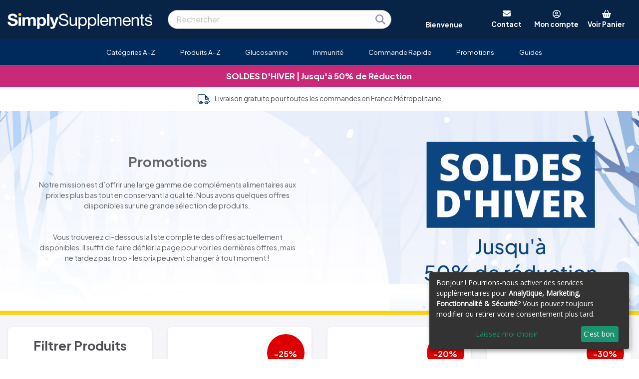

--- FILE ---
content_type: text/html; charset=UTF-8
request_url: https://www.simplysupplements.fr/promotions
body_size: 33417
content:
<!DOCTYPE html PUBLIC "-//W3C//DTD XHTML 1.0 Transitional//EN" "http://www.w3.org/TR/xhtml1/DTD/xhtml1-transitional.dtd">
<html xmlns="http://www.w3.org/1999/xhtml" lang="fr">

	<head>
		<title>Promotions</title>
		<meta charset="UTF-8">
<meta name="robots" content="INDEX,FOLLOW" />
<meta name="verify-v1" content="ov+t2iaNRGxOUJKwMY1TAyi37q/fCWw2he4kG91qhWc=" />
<meta name="p:domain_verify" content="e62ec4170c694e85979b785e3a8f98e9"/>
<meta name="facebook-domain-verification" content="3k5jsqsso2x9u4zotw12r433q7cvbn" />
<meta property="fb:admins" content="100000077604022"/>
<meta property="fb:app_id" content="118053697376"/>
<link rel="shortcut icon" href="https://www.simplysupplements.fr//favicon.ico" mce_href="https://www.simplysupplements.fr//favicon.ico" />
<meta name="keywords" content="promotion, remise, promotions, réduction, réductions" />
<meta name="description" content="Voici la page de promotions o&ugrave; sont publi&eacute;es toutes les r&eacute;ductions et remises sur nos produits.&nbsp;
" />
<meta name="rating" content="General" />
<meta name="Copyright" content="Copyright SimplySupplements &copy; all rights reserved SimplySupplements 2015 - 2026" />
<meta name="author" content="SimplySupplements https://www.simplysupplements.co.uk/">
<meta name="viewport" content="width=device-width, initial-scale=1">
<link rel="canonical" href="https://www.simplysupplements.fr/promotions" /><link rel="stylesheet" href="https://media.simplysupplements.fr/css/bootstrap.css?202503171420" rel="preload" as="style" defer />
<link href="https://media.simplysupplements.fr/css/columns.css?202503171420" rel="stylesheet" type="text/css" rel="preload" as="style" defer />
<link href="https://media.simplysupplements.fr/css/styles.css?202503171420" rel="stylesheet" type="text/css" rel="preload" as="style" defer />
<link rel="stylesheet" href="https://media.simplysupplements.fr/css/styles3.css?202503171420" rel="preload" as="style" defer />
<link rel="stylesheet" href="https://media.simplysupplements.fr/css/bootstrap-styles.css?202503171420" rel="preload" as="style" defer />
<script language="javascript" type="text/javascript" src="https://media.simplysupplements.fr/js/jquery-3.5.1.min.js"></script>
<link rel="stylesheet" type="text/css" href="https://media.simplysupplements.fr/css/slick.css" rel="preload" as="style" defer />
<link rel="stylesheet" type="text/css" href="https://media.simplysupplements.fr/css/slick-theme.css" rel="preload" as="style" defer />
<script src="https://cdn.usefathom.com/script.js" data-site="NTRFOEPI" defer></script>
<script>
  var _paq = window._paq = window._paq || [];
  _paq.push(['setUserId', '88c44d2f763df82f611e37f5c4a0ed6e']);
  _paq.push(['trackPageView']);
  _paq.push(['enableLinkTracking']);
  (function() {
    var u="https://phnl.matomo.cloud/";
    _paq.push(['setTrackerUrl', u+'matomo.php']);
    _paq.push(['setSiteId', '4']);
    var d=document, g=d.createElement('script'), s=d.getElementsByTagName('script')[0];
    g.async=true; g.src='https://cdn.matomo.cloud/phnl.matomo.cloud/matomo.js'; s.parentNode.insertBefore(g,s);
  })();
</script>
<noscript>
<img referrerpolicy="no-referrer-when-downgrade" src="https://phnl.matomo.cloud/matomo.php?idsite=4&amp;rec=1" style="border:0" alt="" />
</noscript>
<style>
	.stars2 { background: url(https://media.simplysupplements.fr/images/yellow-stars.png) 0 -24px repeat-x; }
	.stars2 div { background: url(https://media.simplysupplements.fr/images/yellow-stars.png) 0 -24px repeat-x; background-position: 0 0; } 
	.stars3 { background: url(https://media.simplysupplements.fr/images/yellow-stars.png) 0 -24px repeat-x; }
	.stars3 div { background: url(https://media.simplysupplements.fr/images/yellow-stars.png) 0 -24px repeat-x; background-position: 0 0; }
	.placeholder {
		display: inline-block;
		min-height: 1em;
		vertical-align: middle;
		cursor: wait;
		background-color: currentColor;
		opacity: .5;
	}
	.placeholder-glow .placeholder {
		-webkit-animation: placeholder-glow 2s ease-in-out infinite;
		animation: placeholder-glow 2s ease-in-out infinite;
	}
	@-webkit-keyframes placeholder-glow {
		50%{opacity:.2}
	}
	@keyframes placeholder-glow{
		50%{opacity:.2}
	}
	.placeholder-wave{
		-webkit-mask-image:linear-gradient(130deg,#000 55%,rgba(0,0,0,0.8) 75%,#000 95%);
		mask-image:linear-gradient(130deg,#000 55%,rgba(0,0,0,0.8) 75%,#000 95%);
		-webkit-mask-size:200% 100%;
		mask-size:200% 100%;
		-webkit-animation:placeholder-wave 2s linear infinite;
		animation:placeholder-wave 2s linear infinite
	}
	@-webkit-keyframes placeholder-wave{
		100%{-webkit-mask-position:-200% 0%;mask-position:-200% 0%}
	}
	@keyframes placeholder-wave{
		100%{-webkit-mask-position:-200% 0%;mask-position:-200% 0%}
	}
</style>
<script language="javascript" type="text/javascript">
<!--

/*
 //Firefox
 $('#elem').bind('DOMMouseScroll', function(e){
     if(e.originalEvent.detail > 0) {
         //scroll down
         console.log('Down');
     }else {
         //scroll up
         console.log('Up');
     }

     //prevent page fom scrolling
     return false;
 });

 //IE, Opera, Safari
 $('#elem').bind('mousewheel', function(e){
     if(e.originalEvent.wheelDelta < 0) {
         //scroll down
         console.log('Down');
     }else {
         //scroll up
         console.log('Up');
     }

     //prevent page fom scrolling
     return false;
 });*/

		function togglebg(idname){
			var position = $(this).offset();
			//alert(position.top);
			$('.aquabox').show().css({'top':(position.top-4)+'px', 'left':(position.left-4)+'px'}).show();
		}

		jQuery.fn.center = function () {
			this.css("position","absolute");
			this.css("top", Math.max(0, (($(window).height() - $(this).outerHeight()) / 2) + 
														$(window).scrollTop()) + "px");
			this.css("left", Math.max(0, (($(window).width() - $(this).outerWidth()) / 2) + 
														$(window).scrollLeft()) + "px");
			return this;
		}


$(function() {
	
	
	
	$( document ).ready(function() {
		
					$('.category_guide').click(function(){
				location.href='/';
			});
				
		$('.accountbutton,.accountbutton2,.accountbutton-sm,.aquabox').click(function(){
			offset=10;offset2=25;if($('.cbp-hrmenu-hamburger').is(':visible')){offset=2;offset2=34;}
			$('.basketdropdown,.aquabox2').hide();
			var pos = $('.accountbutton').offset();
			if($('.cbp-hrmenu-hamburger').is(':visible')){
				offset=2;
				offset2=34;
				pos = $('.accountbutton-sm').offset();
			}
			var w = $(window);
			lf=pos.left-w.scrollLeft();
			tp=pos.top-w.scrollTop();
			
			$('.accountdropdown').css({'left': (lf-253)+'px', 'top': (tp+offset2)+'px', 'width': '320px'});
			$('.accountdropdown').slideToggle(200);
			$('#email2').focus();
			
			$('.aquabox').toggle().css({'top':(tp-10)+'px', 'left':(lf-6)+'px'},'fast');
		});
		
		$('.basketbutton,.aquabox2').click(function(){
			offset=10;offset2=25;if($('.cbp-hrmenu-hamburger').is(':visible')){offset=2;offset2=34;}
			$('.accountdropdown,.aquabox').hide();
			var pos = $('.basketbutton').offset();
			var w = $(window);
			lf=pos.left-w.scrollLeft();
			tp=pos.top-w.scrollTop();
			
			$('.basketdropdown').css({'left': (lf-290)+'px', 'top': (tp+offset2)+'px', 'width': '320px'});
			$('.NUM').css('top','0px');
			$('.basketdropdown').slideToggle(200).mouseleave(function(){
				$('.basketdropdown,.aquabox2').hide();
				$('.NUM').css('top','2px');
			});
			
			$('.aquabox2').toggle().css({'top':(tp-10)+'px', 'left':(lf-6)+'px'},'fast');
		});
		
		// Allow keypress when logging in
		$('#email2').keypress(function(e){ check_keypress(e); });
		$('#password2').keypress(function(e){ check_keypress(e); });
		function check_keypress(e) {
			
			if(e.which == 13) {
				
				if($('#email2').val() == "") {
					
					$('#email2').focus();
					
				} else if($('#password2').val() == "") {
					
					$('#password2').focus();
					
				} else {
					
					$('#login2').submit();
					
				}
			}
		}
		
		$('#login2').submit(function(e){
			e.preventDefault();
				url='/inc.login.php';
				email=$('#email2').val();
				password=$('#password2').val();
				$.ajax({
					url: url,
					type: 'POST',
					data: {email:email,password:password},
					dataType: 'json',
					success: function(data){
						//alert(data);
						if(data.success=='pass'){
							if(data.third_party=='true') { (window["rrApiOnReady"] = window["rrApiOnReady"] || []).push(function() { rrApi.setEmail($('#email2').val()); }); }
							document.location='/moncompte';
						} else {
							$('.fail').slideDown().delay(3000).slideUp();
						}
					}
				});
		});
		
		
		$('#newcust2').submit(function(e){
				var url='/inc.newcust.php';
				var uemail=$('#email2').val();
				$.ajax({
					url: url,
					type: 'POST',
					data: {email:uemail},
					success: function(data){
						alert(data);
						if(data=='login'){
							alert("Cette adresse email est déjà utilisée. Merci de vous identifier.");
						} else if(data=='fail'){
							$('.newfail').slideDown().delay(3000).slideUp();
						} else {
							document.location='/moncompte';
						}
					}
				});
			e.preventDefault();
		});
		

		$('#home_subscribe').submit(function(e){
			
			var re = /^(([^<>()\[\]\\.,;:\s@"]+(\.[^<>()\[\]\\.,;:\s@"]+)*)|(".+"))@((\[[0-9]{1,3}\.[0-9]{1,3}\.[0-9]{1,3}\.[0-9]{1,3}\])|(([a-zA-Z\-0-9]+\.)+[a-zA-Z]{2,}))$/;
			var valid_email = re.test($('.home_cta_email').val());
			
			if(valid_email == false) {
				$('.home_emailsubscribe').html('<div style="margin:.5em 0 1em 0">Veuillez saisir une adresse email valide</div>').fadeIn();
				return false;
			}
			
			url='/subscribe.php',
			$.ajax({
				url: url,
				type: 'POST',
				data: $(this).serialize(),
				success: function(data){
					//alert(data);
											if($('.home_cta_email').val() != "") (window["rrApiOnReady"] = window["rrApiOnReady"] || []).push(function() { rrApi.setEmail($('.home_cta_email').val()); });
										$('.home_emailsubscribe').html('<div style="margin:.5em 0 1em 0">Merci. Vous avez été ajouté à notre liste d\'emailing.</div>').fadeIn();
					$('.home_subemail').val('');
				}
			});
			e.preventDefault();
			fathom.trackEvent('newsletter signup');
		});
		
		$('#subscribe').submit(function(e){
			
			var re = /^(([^<>()\[\]\\.,;:\s@"]+(\.[^<>()\[\]\\.,;:\s@"]+)*)|(".+"))@((\[[0-9]{1,3}\.[0-9]{1,3}\.[0-9]{1,3}\.[0-9]{1,3}\])|(([a-zA-Z\-0-9]+\.)+[a-zA-Z]{2,}))$/;
			var valid_email = re.test($('.cta_email').val());
			
			if(valid_email == false) {
				$('.emailsubscribe').html('<div style="margin-bottom:16px">Veuillez saisir une adresse email valide</div>').fadeIn();
				return false;
			}
			
			url='/subscribe.php',
			$.ajax({
				url: url,
				type: 'POST',
				data: $(this).serialize(),
				success: function(data){
					//alert(data);
											if($('.cta_email').val() != "") (window["rrApiOnReady"] = window["rrApiOnReady"] || []).push(function() { rrApi.setEmail($('.cta_email').val()); });
										$('.emailsubscribe').html('<div style="margin-bottom:16px">Merci. Vous avez été ajouté à notre liste d\'emailing.</div>').fadeIn();
					$('.subemail').val('');
				}
			});
			e.preventDefault();
			fathom.trackEvent('newsletter signup');
		});
		
		$('#dropdown_subscribe').submit(function(e){
			
			var re = /^(([^<>()\[\]\\.,;:\s@"]+(\.[^<>()\[\]\\.,;:\s@"]+)*)|(".+"))@((\[[0-9]{1,3}\.[0-9]{1,3}\.[0-9]{1,3}\.[0-9]{1,3}\])|(([a-zA-Z\-0-9]+\.)+[a-zA-Z]{2,}))$/;
			var valid_email = re.test($('.dropdown_cta_email').val());
			
			if(valid_email == false) {
				$('.dropdown_emailsubscribe').html('<div style="margin-bottom:16px">Veuillez saisir une adresse email valide</div>').fadeIn();
				return false;
			}
			
			url='/subscribe.php',
			$.ajax({
				url: url,
				type: 'POST',
				data: $(this).serialize(),
				success: function(data){
					//alert(data);
											if($('.dropdown_cta_email').val() != "") (window["rrApiOnReady"] = window["rrApiOnReady"] || []).push(function() { rrApi.setEmail($('.dropdown_cta_email').val()); });
										$('.dropdown_emailsubscribe').html('<div style="margin-bottom:16px">Merci. Vous avez été ajouté à notre liste d\'emailing.</div>').fadeIn();
				}
			});
			e.preventDefault();
			fathom.trackEvent('newsletter signup');
		});
		
		var timeoutID = null;
		
		var category_placeholder_html = '<p class="placeholder-glow"><span class="placeholder bootstrap_col-8">&nbsp;</span></p><p class="placeholder-glow"><span class="placeholder bootstrap_col-11">&nbsp;</span></p><p class="placeholder-glow"><span class="placeholder bootstrap_col-7">&nbsp;</span></p>';
		var product_placeholder_html = '<p class="placeholder-glow"><span class="d-inline-block float-left placeholder bootstrap_col-1">&nbsp;<br>&nbsp;<br>&nbsp;<br>&nbsp;</span><span class="d-inline-block pl-4">&nbsp;</span><span class="placeholder bootstrap_col-5">&nbsp;</span></p><p class="placeholder-glow"><span class="d-inline-block pl-4">&nbsp;</span><span class="placeholder bootstrap_col-9">&nbsp;</span></p><p class="placeholder-glow"><span class="d-inline-block pl-4">&nbsp;</span><span class="placeholder bootstrap_col-2 mb-3">&nbsp;</span></p>';

		function findMember(str) {
			$('.search-spinner').show();
			if ($('.searchresults').html() == '') {
				$('.searchresults').html('<div class="section group content"><div class="row pt-1 pb-1"><div class="bootstrap_col-12 bootstrap_col-sm-3 order-2 order-sm-1"><h3 class="border-0 mb-3 p-0">Catégories</h3>' + category_placeholder_html + '</div><div class="bootstrap_col-12 bootstrap_col-sm-9 order-1 order-sm-2 product_search_responsive"><h3 class="border-0 mb-3 p-0">Produits</h3>' + product_placeholder_html + product_placeholder_html + product_placeholder_html + product_placeholder_html + product_placeholder_html + '</div></div></div>').fadeIn();
			} else {
				$('.search-spinner').show();
			}
			$('.searchresults').load('/searchresults.php?q='+encodeURI(str)).show();
			return false;
		}
		
		$('.q').on('keyup focusin', function(e) {
			if(typeof swiper!=='undefined')swiper.stopAutoplay();
			clearTimeout(timeoutID);
			timeoutID = setTimeout(findMember.bind(undefined, e.target.value), 200);
		});
		
		$('body').click(function() {
			if($('.searchresults:hover, .q:hover').length) return;
			$('.searchresults').fadeOut();
		});
		

		$.fn.stars = function() {
			var img = $('.stars').height();
			return $(this).each(function() {
				// Get the value
				var val = parseFloat($(this).html());
				// Make sure that the value is in 0 - 5 range, multiply to get width
				//val = Math.round(val * 4) / 4; /* To round to nearest quarter */
				val = Math.round(val * 2) / 2; /* To round to nearest half */
				var size = Math.max(0, (Math.min(5, val))) * img;
				// Create stars holder
				var $span = $('<div />').width(size);
				// Replace the numerical value with stars
				$(this).html($span);
			});
		}
		$.fn.stars2 = function() {
			var img = $('.stars2').height();
			return $(this).each(function() {
				var val = parseFloat($(this).html());
				val = Math.round(val * 2) / 2; /* To round to nearest half */
				var size = Math.max(0, (Math.min(5, val))) * img;
				var $span = $('<div />').width(size);
				$(this).html($span);
			});
		}
		
		$('.stars').stars();
		//alert('here');
		$('.stars2').stars2();
		
		$('.ctas .col, .hlife').hover(
			function(){
				$(this).fadeTo('fast',.7);
			},function(){
				$(this).fadeTo('fast',1);
			}
		);
	});
});
//-->
</script>
		<link rel="stylesheet" href="https://media.simplysupplements.fr/css/styles3.css?202503171420">
		<link rel="stylesheet" href="https://media.simplysupplements.fr/css/category.css?202503171420">
		<link href="https://fonts.googleapis.com/css?family=Satisfy&display=swap" rel="stylesheet">
	</head>
	
	<body>
		
		<noscript>
<img referrerpolicy="no-referrer-when-downgrade" src="https://phnl.matomo.cloud/matomo.php?idsite=4&amp;rec=1" style="border:0" alt="" />
</noscript>

<script src="https://scripts.luigisbox.tech/LBX-564531.js"></script>

<!-- GOOGLE ANALYTICS TRACKING CODE -->
<!-- Google Tag Manager -->
<script>
 dataLayer = [{
	'transactionTotal': '',
	'pagename': 'category.php',
	'offerCode': '',
	'session': '88c44d2f763df82f611e37f5c4a0ed6e',
	'customerID': '',
	'fuse_customer_id': '',
	'md5_email': '',
	'country': '_fr',
	'remoteAddr': '',
	'transactionId': '',
	'transactionAffiliation': 'SimplySupplements',
	'transactionTax': 0,
	'transactionShipping': 0,
	'transactionProducts': [],
	'transactionProductsCriteo': [],
	'transactionProductsKelkoo': [],
	'transactionProductsAW': '',
	'transactionProductsAWParts': '',
	'customerType': '1',
	'cust_group': 'NC',
	'unitsOrdered': '',
	'product_price': '',
	'product_sku': '',
	'mention_me': '',
	'mention_me_locale': 'fr_FR',
	'currency': 'EUR',
	'skus': ['B636','E636','E159','E630','E638','E131','S484','C484','C484B','E481','S482','C482','C482B','S446','E446','E446B','E446BB','SG04','SG07','SG10'],
	'google_remarketing': '&amp;ecomm_pagetype=category',
	'criteo_PageType': 'Listingpage',
	'awin_id': '7438',
	'bing_id': '5668464',
	'connexity_id': '295671',
	'facebook_id': '1528323754140143',
	'google_certified_shop_id': '',
	'google_remarketing_id': '969903864',
	'kelkoo_pid': '343548',
	'kelkoo_cid': '14323713',
	'nextag_id': '3111876',
	'tradetracker_pid': '',
	'tradetracker_cid': '',
	'mention_me_id': 'mm88c60445',
	'veinteractive_id': 'FC38E9CE-9D4C-4848-8D0D-2DDBF7D8598D',
	'veinteractive_id_url': 'FC38E9CE/9D4C/4848/8D0D/2DDBF7D8598D',
	'transactionSubtotal': '',
	'email': '',
	'email_opt_out': '',
	'device_type': '',
	'product_name': '',
	'category': '',
	'opt_in': 'n',
	'product_names': [],
	'show_cloudiq': 'n',
	'fuse_trans': 'false',
	'conectia_trans': 'false',
	'conectia_customer_id': '',
	'fresh_email': '',
	'fresh_perm': '',
	'dd_email': '',
	'ga4_items': [],
	'discount': 0,
	'event': 'purchase',
	'ecommerce': {
		'items': []
	},
	'items': []
 }];
 </script>	 
	 <!-- 
	Start of global snippet: Please do not remove
	Place this snippet between the <head> and </head> tags on every page of your site.
	-->
	<!-- Global site tag (gtag.js) - DoubleClick -->
	<script async src="https://www.googletagmanager.com/gtag/js?id=AW-969903864"></script>
	<script>
	  window.dataLayer = window.dataLayer || [];
	  function gtag(){dataLayer.push(arguments);}
	  gtag('js', new Date());

	  gtag('config', 'AW-969903864');
	</script>
	<!-- End of global snippet: Please do not remove -->

	<noscript><iframe src="//www.googletagmanager.com/ns.html?id=GTM-WZRVHP"
height="0" width="0" style="display:none;visibility:hidden"></iframe></noscript>
<script>(function(w,d,s,l,i){w[l]=w[l]||[];w[l].push({'gtm.start':
new Date().getTime(),event:'gtm.js'});var f=d.getElementsByTagName(s)[0],
j=d.createElement(s),dl=l!='dataLayer'?'&l='+l:'';j.async=true;j.src=
'//www.googletagmanager.com/gtm.js?id='+i+dl;f.parentNode.insertBefore(j,f);
})(window,document,'script','dataLayer','GTM-WZRVHP');</script>

<!-- End Google Tag Manager -->

<!-- END OF GOOGLE ANALYTICS TRACKING CODE -->

<link rel="stylesheet" href="https://media.simplysupplements.fr/css/styles5.css?202503171420">

<style type="text/css">

	@import url('https://fonts.googleapis.com/css?family=Plus+Jakarta+Sans:400,700|Open+Sans');

</style>

<link href="/font-awesome-6.2.1/css/all.min.css" rel="stylesheet" />

<div class="text-jakarta d-inline">

<div class="header bootstrap_col-12 order-2 order-sm-1 pl-0 pr-0 pl-sm-auto pr-sm-auto" style="margin:0; z-index:1000; position:relative;">

	<div class="d-inline-block d-sm-none text-grey bg-white font-weight-bold h-100 d-flex flex-column justify-content-end overflow-hidden p-3">
		Bienvenue	</div>

	<div class="bootstrap_col-fixed bootstrap_col-fixed_xl">
		
		<div class="bootstrap_container bootstrap_container_xl logo_menu_container pb-0 pt-3 pb-sm-3">
			
			<div class="row">
				
				<!-- <div class="bootstrap_col-fixed bootstrap_col-fixed_xl bootstrap_col-xl pl-2 ml-1 mr-1 pr-2"> -->
					
					<div class="bootstrap_col-12 bootstrap_col-md-4 bootstrap_col-lg-3 d-flex flex-column justify-content-center">
						
						            
						<a href="/"><img src="https://media.simplysupplements.fr/images/simplysupplements_logo.svg" alt="Compléments santé et Vitamines en ligne" class="logo" style="max-width:380px;margin-top:5px;" /></a>
												
					</div>
					
					<div class="bootstrap_col-12 bootstrap_col-md-8 bootstrap_col-lg-9 d-flex flex-column justify-content-center">

						<div class="row">

							<div class="searchbar bootstrap_col-12 bootstrap_col-md-6 d-flex flex-column justify-content-center">

								<form action="/rechercher" class="searchform rounded-pill mb-3 mb-md-0 mt-3 mt-sm-0 pl-3 ml-3 mr-3 d-noneX d-sm-blockX" method="get" style="text-align:left; background-color:#fff; padding:4px; border:1px solid #aaa;border-radius:5px;float:left;box-sizing:border-box;" autocomplete="off">
									<input type="text" name="q" class="q" style="border:none;padding:0;float:left;font-size:1em" placeholder="Rechercher" value="" autocomplete="off" />
									<button type="submit" style="border:none;background:none;cursor:pointer;width:24px;padding:0;float:right;margin-right:5px;"><img src="https://media.simplysupplements.fr/images/magnifying-glass-solid.svg" alt="Search" class="search-icon" /></button>
								</form>

							</div>
							
							<div class="header-tools pt-0 bootstrap_col-12 bootstrap_col-md-6 d-none d-md-flex flex-column justify-content-center" style="line-height: 1.5 !important;">
								
								<div class="row no-gutters">

									<div class="d-none d-sm-inline-block bootstrap_col-4">
										<div class="text-white font-weight-bold text-medium h-100 d-flex flex-column justify-content-end overflow-hidden" style="height:40.78px !important;">
											Bienvenue										</div>
									</div>

									<div class="d-none d-sm-block bootstrap_col-8">

										<div class="row no-gutters">

											<div class="bootstrap_col">
												
												
												<a href="/contact" style="font-weight:bold;vertical-align:top">
													<i class="fa-solid fa-envelope white"></i>
												</a>

												<a href="/contact" class="white font-weight-bold text-medium" style="font-weight:bold;vertical-align:top">
													<br><span class="d-none d-lg-inline">Contact</span><span class="d-inline d-lg-none">Contact</span>
												</a>
											
											</div>

											<div class="bootstrap_col"><i class="fa-regular fa-circle-user white hover-cursor accountbutton2"></i>
												<a class="accountbutton text-medium" alt="My Account"><span class="font-weight-bold white hover-cursor"><br><span class="d-none d-lg-inline">Mon compte</span><span class="d-inline d-lg-none">Compte</span></span></a>
											</div>

											<div class="bootstrap_col"><a href="/panier"><i class="fa-solid fa-basket-shopping white"></i></a>
												<a class="white text-medium" style="position:relative;margin-right:0" href="/panier"><span class="NUM font-weight-bold"></span><span class="font-weight-bold"><br><span class="d-none d-lg-inline">Voir Panier</span><span class="d-inline d-lg-none">Panier</span></span></a>
											</div>
											
										</div>
										
									</div>

								</div>

							</div>
							
						</div>

					</div>

					<div class="d-block d-sm-none">

						<div class="searchbar order-2X order-sm-1X bootstrap_col-12 bootstrap_col-md-6 d-flex flex-column justify-content-center">

							<form action="/rechercher" class="searchform rounded-pill mb-3 mb-lg-0 pl-3 ml-3 mr-3 d-none d-sm-block" method="get" style="text-align:left; background-color:#fff; padding:4px; border:1px solid #aaa;border-radius:5px;float:left;box-sizing:border-box;" autocomplete="off">
								<input type="text" name="q" class="q" style="border:none;padding:0;float:left;font-size:1em" placeholder="Rechercher" value="" autocomplete="off" />
								<button type="submit" style="border:none;background:none;cursor:pointer;width:24px;padding:0;float:right;margin-right:5px;"><img src="https://media.simplysupplements.fr/images/magnifying-glass-solid.svg" alt="Search" class="search-icon" /></button>
							</form>

						</div>
						
					</div>
					
				<!-- </div> -->
				
			</div>
			
		</div>
		
	</div>
	
</div>

<div class="bootstrap_col-12 order-1X order-sm-2X pl-0 pr-0">

        
        <div class="cbp-hrmenu-hamburger">
			
			<div id="nav-icon4">
					
				<span></span><span></span><span></span>
				
			</div>

			<div class="text-right white" style="margin-top:-22px">

									<a  href="mailto:info@simplysupplements.fr" style="font-weight:bold;vertical-align:top"><i class="fa-solid fa-envelope white pr-3 text-large"></i><div class="d-none d-md-inline pr-3 white font-weight-bold">Contact</div></a>
				<!-- <span class="d-none d-md-inline pl-2 pr-2">Contact<span>-->
				<i class="fa-regular fa-circle-user white hover-cursor accountbutton-sm pr-3 text-large"></i><div class="d-none d-md-inline pr-3 white font-weight-bold">Compte</div><!-- <span class="d-none d-md-inline pl-2 pr-2">Account</span>-->

				<a href="/panier"><i class="fa-solid fa-basket-shopping white pr-3 text-large"></i><div class="d-none d-md-inline pr-3 white font-weight-bold">Panier</div></a><!-- <span class="d-none d-md-inline pl-2 pr-2">Basket</span>-->
				<span class="NUM font-weight-bold text-white red-bg rounded-circle d-none"></span>
				
			</div>
			
		</div>
   
				<nav id="cbp-hrmenu" class="uk_menu cbp-hrmenu pt-2 pb-2" style="position:relative;float:left;">
					<ul class="content content_xl text-center">
					                        <li class="pl-xl-2 pr-xl-2 ml-1 mr-1">
                        <a href="javascript:void(0);"><span class="cbp-hrmenu-hamburgerplus"></span>Catégories A-Z</a><div class="cbp-hrsub"><div class="group section content" style="width:80%;"><div class="col span_1_of_3"><ul><li><a href="/articulations" style=" font-weight:bold;">Articulations</a></li><li><a href="/beaute" style=" font-weight:bold;">Beauté</a></li><li><a href="/nos-meilleures-ventes" style=" font-weight:bold; color:#FF0000;">Bestseller</a></li><li><a href="/cbd" style=" font-weight:bold;">CBD</a></li><li><a href="/cerveau-memoire-humeur" style=" font-weight:bold;">Cerveau, Mémoire & Humeur</a></li><li><a href="/chondroitine" style=" font-weight:bold;">Chondroïtine</a></li><li><a href="/coenzymeq10" style=" font-weight:bold;">CoEnzyme Q10</a></li><li><a href="/complements-vegan" style=" font-weight:bold;">Compléments Vegan</a></li><li><a href="/complements-vegetariens" style=" font-weight:bold;">Compléments végétariens</a></li><li><a href="/cremes-et-gels" style=" font-weight:bold;">Crèmes et Gels</a></li><li><a href="/curcuma" style=" font-weight:bold;">Curcuma</a></li><li><a href="/destockage" style=" font-weight:bold; color:#FF0000;">Destockage</a></li><li><a href="/detox" style=" font-weight:bold;">Détox</a></li><li><a href="/digestion" style=" font-weight:bold;">Digestion</a></li><li><a href="/energie-vitalite" style=" font-weight:bold;">Energie & Vitalité</a></li><li><a href="/fatigue" style=" font-weight:bold;">Fatigue</a></li><li><a href="/minceur" style=" font-weight:bold;">Gestion du Poids</a></li><ul></div><div class="col span_1_of_3"><ul><li><a href="/glucosamine" style=" font-weight:bold;">Glucosamine</a></li><li><a href="/glucosamine-chondroitine" style=" font-weight:bold;">Glucosamine et Chondroïtine</a></li><li><a href="/grossesse-fertilite" style=" font-weight:bold;">Grossesse - Fertilité</a></li><li><a href="/huile-de-foie-de-morue" style=" font-weight:bold;">Huile de foie de morue</a></li><li><a href="/huile-de-poisson" style=" font-weight:bold;">Huile de poisson</a></li><li><a href="/immunite" style=" font-weight:bold;">Immunité</a></li><li><a href="/magnesium" style=" font-weight:bold;">Magnésium</a></li><li><a href="/mineraux" style=" font-weight:bold;">Minéraux</a></li><li><a href="/mutlivitamines" style=" font-weight:bold;">Multivitamines</a></li><li><a href="/muscles-et-os" style=" font-weight:bold;">Muscles et Os</a></li><li><a href="/nouveaux-produits" style=" font-weight:bold; color:#FF0000;">Nouveaux Produits</a></li><li><a href="/omega-3" style=" font-weight:bold;">Oméga 3</a></li><li><a href="/partenaires-parfaits-glucosamine" style=" font-weight:bold;">Partenaires parfaits de la Glucosamine</a></li><li><a href="/plantes" style=" font-weight:bold;">Plantes</a></li><li><a href="/probiotiques" style=" font-weight:bold;">Probiotiques</a></li><li><a href="/problemes-de-foie" style=" font-weight:bold;">Problèmes de Foie</a></li><li><a href="/sante-des-enfants" style=" font-weight:bold;">Santé des enfants</a></li><ul></div><div class="col span_1_of_3"><ul><li><a href="/sante-des-femmes" style=" font-weight:bold;">Santé des femmes</a></li><li><a href="/sante-des-hommes" style=" font-weight:bold;">Santé des hommes</a></li><li><a href="/sante-du-coeur" style=" font-weight:bold;">Santé du Cœur</a></li><li><a href="/sante-generale" style=" font-weight:bold;">Santé générale</a></li><li><a href="/sante-sexuelle" style=" font-weight:bold;">Santé Sexuelle</a></li><li><a href="/sante-visuelle" style=" font-weight:bold;">Santé Visuelle</a></li><li><a href="/sport-fitness" style=" font-weight:bold;">Sport & Fitness</a></li><li><a href="/stress" style=" font-weight:bold;">Stress</a></li><li><a href="/sulfate-de-glucosamine" style=" font-weight:bold;">Sulfate de Glucosamine</a></li><li><a href="/taux-de-sucre-dans-le-sang" style=" font-weight:bold;">Taux de Sucre dans le Sang</a></li><li><a href="/thyroide" style=" font-weight:bold;">Thyroïde</a></li><li><a href="/vitamine-c" style=" font-weight:bold;">Vitamine C</a></li><li><a href="/vitamine-d" style=" font-weight:bold;">Vitamine D</a></li><li><a href="/vitamines-b" style=" font-weight:bold;">Vitamines B</a></li><li><a href="/vitamines-et-mineraux" style=" font-weight:bold;">Vitamines et Minéraux</a></li><ul></div></div></div></li>
                                            <li class="pl-xl-2 pr-xl-2 ml-1 mr-1">
                        <a href="/produits-a-to-z" class="">Produits A-Z</a></li>
                                            <li class="pl-xl-2 pr-xl-2 ml-1 mr-1">
                        <a href="/glucosamine" class="">Glucosamine</a></li>
                                            <li class="pl-xl-2 pr-xl-2 ml-1 mr-1">
                        <a href="/immunite" class="">Immunité</a></li>
                                            <li class="pl-xl-2 pr-xl-2 ml-1 mr-1">
                        <a href="/commande-rapide" class="">Commande Rapide</a></li>
                                            <li class="pl-xl-2 pr-xl-2 ml-1 mr-1">
                        <a href="/promotions" class="">Promotions</a></li>
                                            <li class="pl-xl-2 pr-xl-2 ml-1 mr-1">
                        <a href="javascript:void(0);"><span class="cbp-hrmenu-hamburgerplus"></span>Guides</a><div class="cbp-hrsub"><div class="group section content" style="width:100%;"><br /><div class="cbp-hrsub-small"><ul><li><a href="/guide-de-la-glucosamine">Guide de la Glucosamine</a></li><li><a href="/guide-de-la-vitamine-d">Guide de la Vitamine D</a></li><li><a href="/guide-des-huiles-de-poisson">Guide des Huiles de Poisson</a></li><ul></div></div></div></li>
                    					</ul>
				</nav>

</div>

	<div class="clearboth"></div>
<script language="javascript" type="text/javascript">
//<!--
var cbpHorizontalMenu = function() {
    function g() {
        b.on("mouseover", function(b) {
            b.stopPropagation(), e = setTimeout(function() {
                d !== -1 && a.eq(d).removeClass("cbp-hropen");
                var c = $(b.currentTarget).parent("li"),
                    e = c.index();
                return d === e ? (c.removeClass("cbp-hropen"), d = -1) : (c.addClass("cbp-hropen"), d = e), !1
            }, 500)
        }), a.on("mouseover", function(a) {
            a.stopPropagation()
        }), a.on("mouseleave", h)
    }

    function h(b) {
		if($(window).width()<600)$('html, body').animate({scrollTop: 0}, 100);
        a.eq(d).removeClass("cbp-hropen"), d = -1, clearTimeout(e)
    }
    var e, a = $("#cbp-hrmenu > ul > li"),
        b = a.children("a,+"),
        d = ($("body"), -1);
    return {
        init: g
    }
}();

$(function(){cbpHorizontalMenu.init(),$("#nav-icon4").click(function(){$(".cbp-hrmenu").slideToggle();$('#nav-icon4').toggleClass('open');})});

//-->
</script>


            <div class="accountdropdown">
           		                    <div style="padding:12px 20px; box-sizing:border-box;">
                        <span class="accountdropdownboxtitle"><a href="/moncompte"><img src="https://media.simplysupplements.fr/images/myaccount.png" alt="s'identifier" align="absmiddle" /></a>&nbsp;s'identifier</span><a href="/moncompte" style="color:#00d4d6;"><span class="accountdropdownboxtitle" style="float:right;">S'enregistrer</span></a>
                        <form id="login2" method="post" class="form-style-5" style="margin-top:12px;">
                        <input type="email" name="email2" id="email2" class="forgotemail2" placeholder="Adresse Email" style="width:100%;background-color:#fff; font-size:.9em;" /><br /><br />
                        <input type="password" name="password2" id="password2" placeholder="Mot de Passe" style="width:100%;background-color:#fff !important; font-size:.9em;" autocomplete="off" /><br />
                        <div style="cursor:pointer; float:right;font-size: .8em;"><a href="/mot-de-passe-oublie">Avez-vous oublié votre mot de passe?</a></div><br />

                        <br /><br />

                        <div class="homebutton d-block" onclick="$(this).closest('form').submit();" style="margin-top:12px;width:100%; max-width:230px; border:none; margin:0 auto !important; float:none; padding:12px;">S'IDENTIFIER</div><br /><div class="fail">Désolé, votre email ou votre mot de passe n'est pas reconnu</div>
                        </form>
                    </div>
            	            </div>

<!-- <div class="aquabox"><img src="https://media.simplysupplements.fr/images/myaccount2.png" /><div class="aquatriangle"></div></div> -->

<!-- </div> -->

	<!-- <div class="postal_strike_banner" style="background-color: #05a3b2;"></div> -->
		<!-- <div class="postal_strike_banner" style="background-color: #D42426;"></div> -->
	
 
			<a href="promotions" class="sale_banner" style="background-color:#ca2977;color:#ffffff;">
				<div class="font-weight-bold sale_banner_flex small" style="align-items:center; display:flex; justify-content:center">
<div class="mob_sale_banner_flex" style="text-align:center">SOLDES D&#39;HIVER&nbsp;| Jusqu&#39;&agrave; 50% de R&eacute;duction&nbsp;</div>
</div>
			</a>
			<div class="clearboth"></div>
		

<style>
	.searchresults {
		position: absolute;
		z-index: 99999;
		top: 70px;
		left: 0;
		right: 0;
		width: 950px;
	}

	@media screen and (max-width: 991px) {
		.searchresults {
			width: 95%;
		}
	}

	@media screen and (max-width: 768px) {
		.searchresults {
			top: 130px;
			width: 95%;
		}
	}

	@media screen and (max-width: 575px) {
		.searchresults {
			top: 200px;
			width: 95%;
		}
	}
</style>

<div class="searchresults rounded-md shadow-lg bg-white m-auto"></div>


<!-- USP's -->

<script language="javascript" type="text/javascript">

	$(document).ready(function(){

		$('.usp-carousel').slick({
			slidesToShow: 1,
			autoplay: true,
			autoplaySpeed: 3500,
			speed: 350,
			arrows: false,
			responsive: [
				{
					breakpoint: 1200,
					settings: {
						slidesToShow: 2,
						arrows: false
					}
				},{
					breakpoint: 768,
					settings: {
						slidesToShow: 1,
						arrows: false
					}
				}
			]
		});
		
	});

</script>


<div class="bg-white">

	<div class="bootstrap_container bootstrap_container_xl d-none d-xl-block header_usp">
			
		<div class="row">

			<div class="text-medium mt-auto mb-auto pt-2 pb-2 usp-style ml-auto mr-auto">

					<img src="/images/truck.svg" class="img-fluid mr-2 mt-1 mb-1 float-left float-sm-none" style="width:24px;height:24px;"> Livraison gratuite pour toutes les commandes en France Métropolitaine
				</div>
				
		</div>

	</div>

	<div class="bootstrap_container bootstrap_container_xl d-block d-xl-none usp-carousel-container">
			
		<div class="usp-carousel h-100">

			
				<div class="text-medium">

					<div class="pl-2 pr-2 pl-lg-0 pr-lg-0" style="display:flex;justify-content:center;height:100%;width:auto;align-items:center;">

						<img src="/images/truck.svg" class="img-fluid mr-2 mt-1 mb-1 float-left float-sm-none" style="width:24px;height:24px;"> Livraison gratuite pour toutes les commandes en France Métropolitaine
					</div>
					
				</div>

				
		</div>

	</div>

</div>

<!-- End USP's -->

</div>
		
		<div class="category_page_container text-jakarta" style="background-color:#f6f5fa">
			
			


	<div class="d-block d-sm-none" style="background-image:url('https://media.simplysupplements.fr/bibliotheque/categories/small/FR-Website-Category-Mobile.jpg');background-size:cover;background-position:bottom center;height:280px;" alt="Promotions">
		
		<h1 class="category_heading h-100 d-flex flex-column justify-content-end text-left p-4 w-75">Promotions</h1>

	</div>

	<div class="d-none d-sm-block d-md-none" style="background-image:url('https://media.simplysupplements.fr/bibliotheque/categories/banner/FR-Website-Category-Desktop.jpg');background-size:cover;background-position:bottom center;height:180px;" alt="Promotions">
		
		<div class="bootstrap_container h-100 pt-5">
			<h1 class="category_heading h-100 d-flex flex-column justify-content-end text-left p-4 w-75">Promotions</h1>
		</div>

	</div>

	<div style="background-image:url('https://media.simplysupplements.fr/bibliotheque/categories/banner/FR-Website-Category-Desktop.jpg?4')" class="category_banner_image">
	<style>

	@media screen and (min-width: 1600px) {

		.bootstrap_container_xl_fluid {
			width: 100%;
			max-width: 100%;
		}
		
		.cat_banner_padding {
			margin-left: 8.333333%;
			flex: 0 0 41.666667%;
			max-width: 41.666667%;
			padding-left: 3rem !important;
			padding-right: 0 !important;
		}

	}

	@media screen and (min-width: 1151px) {

		.text-lg2-center {
			text-align: center !important;
		}

	}

	@media screen and (min-width: 992px) and (max-width: 1199px) {

		.cat_banner {
			padding-left: 0 !important;
		}

		.banner-text-padding {
			padding-left: 0 !important;
		}

	}

	</style>
		<div class="bootstrap_container bootstrap_container_xl bootstrap_container_xl_fluid cat_banner">
		
			<div class="row ml-lg-3 mr-lg-3 cat_banner h-100">
				
				<div class="bootstrap_col-12 bootstrap_col-md-6 cat_banner_padding cat_banner cat_banner_text d-flex flex-column justify-content-center">
				
					<div class="p-2 pt-3 pb-4 m-1 p-md-0 pt-md-2 pb-md-0 p-lg-2 mt-lg-2 p-xl-4 text-left text-sm-center text-md-left text-lg2-center banner-text-padding">

						<h1 class="category_heading d-none d-md-block pb-3 cat_banner_title_text">Promotions</h1>

						<div><p style="margin-left:0cm; margin-right:0cm">Notre mission est d&rsquo;offrir une large gamme de compl&eacute;ments alimentaires aux prix les plus bas tout en conservant la qualit&eacute;.&nbsp;Nous avons quelques offres disponibles sur une grande s&eacute;lection de produits.&nbsp;<br />
<br />
<br />
Vous trouverez ci-dessous la liste compl&egrave;te des offres actuellement disponibles.&nbsp;Il suffit de faire d&eacute;filer la page pour voir les derni&egrave;res offres, mais ne&nbsp;tardez&nbsp;pas trop - les prix peuvent changer &agrave; tout moment !&nbsp;</p></div>							<div class="d-block d-sm-none">
								<div class="pt-3 pt-sm-1 font-weight-bold read-more-button" onclick="$('.cat-intro').show();$('.read-more-button').hide();$('.read-less-button').show();">En lire plus</div>
								<div class="pt-3 pt-sm-1 font-weight-bold read-less-button" onclick="$('.cat-intro').hide();$('.read-less-button').hide();$('.read-more-button').show();">En lire moins</div>
							</div>
							<script>$('.read-less-button').hide();</script>
							
					</div>
					
				</div>
				
			</div>
			
		</div>
		
	</div>


<a name="promo-banner"></a>


<div style="background-color:#ffd00a" class="p-1 mb-4" id="promo-banner">

	
</div>

			<a name="top" id="top"></a>

			
			<div class="bootstrap_container bootstrap_container_xl">

				<div class="row">

					<div class="bootstrap_col-12 bootstrap_col-sm-5 bootstrap_col-md-4 bootstrap_col-xl-3">

						
<a name="filter-top"></a>


<div class="bootstrap_container mb-2 mb-sm-3 mb-xl-4 bg-white p-1 p-sm-2 p-xl-3 rounded-md hover-lift category_filters overflow-hidden">

	<h2 class="mb-sm-2 mb-xl-3 pb-sm-2 mt-2 filter-toggle">Filtrer Produits</h2>
	
	<div class="filters d-sm-block">

		<hr>

		
		<div class="row">

			<div class="bootstrap_col-md-12 bootstrap_col-sm-12 text-left ">

				
					<div href="javascript:void(0)" onclick="$('.sortby-options').slideToggle();$('.sortby-arrow').toggleClass('rotate_90');" class="d-inline-block w-100 filter_block" style="cursor:pointer">
						<div class="float-left">
							<h4>Trier par</h4>
						</div>
						<div class="float-right">
							<p class="mb-2">								<i class="fa-solid fa-chevron-right sortby-arrow arrow-padding opacity-50"></i>
								</p>
						</div>
					</div>

					<div class="float-left w-100 sortby-options">
						
						<input type='checkbox' name='395' value='popularity' checked><label for='395' class='w-100'><div>Popularité</div></label><br><a href="/promotions?sortby=price"><input type='checkbox' name='311' value='price'><label for='311' class='w-100'><div>Prix</div></label></a><br><a href="/promotions?sortby=latest"><input type='checkbox' name='394' value='latest'><label for='394' class='w-100'><div>Nouveau</div></label></a><br><a href="/promotions?sortby=a-z"><input type='checkbox' name='1515' value='a-z'><label for='1515' class='w-100'><div>A-Z</div></label></a><br>
					</div>

				   

			</div>

		</div>

		<hr>

		
		<div class="row">

			<div class="bootstrap_col-md-12 bootstrap_col-sm-12 text-left">

				<div href="javascript:void(0)" onclick="$('.dietary-options').slideToggle();$('.dietary-arrow').toggleClass('rotate_90');" class="d-inline-block w-100 filter_block" style="cursor:pointer">
					<div class="float-left">
						<h4>Régime Alimentaire</h4>
					</div>
					<div class="float-right">
						<p class="mb-2">							<i class="fa-solid fa-chevron-right dietary-arrow arrow-padding opacity-50"></i>
							</p>
					</div>
				</div>

				<div class="float-left w-100 dietary-options">

					
							<a href="/promotions?sortby=&dietary=a">

								<input type='checkbox' name='dietary_option_A'>								
								<label for='dietary_option_A' class="w-100">
									<div class='float-right font-weight-bold'>
										6									</div>
									<div class='d-inline'>
										Exempt de tout colorant artificiel et agent conservateur									</div>
								</label>
								
							</a>

							<br>
							
							
							<a href="/promotions?sortby=&dietary=l">

								<input type='checkbox' name='dietary_option_L'>								
								<label for='dietary_option_L' class="w-100">
									<div class='float-right font-weight-bold'>
										28									</div>
									<div class='d-inline'>
										Sans Lactose									</div>
								</label>
								
							</a>

							<br>
							
							
							<a href="/promotions?sortby=&dietary=v">

								<input type='checkbox' name='dietary_option_V'>								
								<label for='dietary_option_V' class="w-100">
									<div class='float-right font-weight-bold'>
										26									</div>
									<div class='d-inline'>
										Adapté aux Végétariens									</div>
								</label>
								
							</a>

							<br>
							
							
							<a href="/promotions?sortby=&dietary=vv">

								<input type='checkbox' name='dietary_option_VV'>								
								<label for='dietary_option_VV' class="w-100">
									<div class='float-right font-weight-bold'>
										21									</div>
									<div class='d-inline'>
										Adapté aux vegans									</div>
								</label>
								
							</a>

							<br>
							
							
							<a href="/promotions?sortby=&dietary=t">

								<input type='checkbox' name='dietary_option_T'>								
								<label for='dietary_option_T' class="w-100">
									<div class='float-right font-weight-bold'>
										33									</div>
									<div class='d-inline'>
										Ne contient pas de dioxyde de titane									</div>
								</label>
								
							</a>

							<br>
							
							
				</div>

			</div>

		</div>
		
		<hr>

		
		<div class="row">

			<div class="bootstrap_col-md-12 bootstrap_col-sm-12 text-left">

				<div href="javascript:void(0)" onclick="$('.tub-options').slideToggle();$('.tub-arrow').toggleClass('rotate_90');" class="d-inline-block w-100 filter_block" style="cursor:pointer">
					<div class="float-left">
						<h4>Contenance</h4>
					</div>
					<div class="float-right">
						<p class="mb-2">							<i class="fa-solid fa-chevron-right tub-arrow arrow-padding opacity-50"></i>
							</p>
					</div>
				</div>

				<div class="float-left w-100 tub-options">
					
											<a href="/promotions?sortby=&size=60">
							<input type='checkbox' name='size'>
							<label for='size' class="w-100">
								<div class='float-right font-weight-bold'>
									7								</div>
								<div class='d-inline'>
									60 comprimés/gélules								</div>
							</label>
						</a>
						<br>
												<a href="/promotions?sortby=&size=90">
							<input type='checkbox' name='size'>
							<label for='size' class="w-100">
								<div class='float-right font-weight-bold'>
									2								</div>
								<div class='d-inline'>
									90 gélules								</div>
							</label>
						</a>
						<br>
												<a href="/promotions?sortby=&size=120">
							<input type='checkbox' name='size'>
							<label for='size' class="w-100">
								<div class='float-right font-weight-bold'>
									5								</div>
								<div class='d-inline'>
									120 comprimés/gélules								</div>
							</label>
						</a>
						<br>
												<a href="/promotions?sortby=&size=180">
							<input type='checkbox' name='size'>
							<label for='size' class="w-100">
								<div class='float-right font-weight-bold'>
									9								</div>
								<div class='d-inline'>
									180 comprimés/gélules								</div>
							</label>
						</a>
						<br>
												<a href="/promotions?sortby=&size=240">
							<input type='checkbox' name='size'>
							<label for='size' class="w-100">
								<div class='float-right font-weight-bold'>
									2								</div>
								<div class='d-inline'>
									240 comprimés/gélules								</div>
							</label>
						</a>
						<br>
												<a href="/promotions?sortby=&size=360">
							<input type='checkbox' name='size'>
							<label for='size' class="w-100">
								<div class='float-right font-weight-bold'>
									14								</div>
								<div class='d-inline'>
									360 comprimés/gélules								</div>
							</label>
						</a>
						<br>
												<a href="/promotions?sortby=&size=500">
							<input type='checkbox' name='size'>
							<label for='size' class="w-100">
								<div class='float-right font-weight-bold'>
									1								</div>
								<div class='d-inline'>
									500g - poudre								</div>
							</label>
						</a>
						<br>
						
				</div>

			</div>

		</div>
		
		<hr class="offers-filter">

		
		<div class="row offers-filter">

			<div class="bootstrap_col-md-12 bootstrap_col-sm-12 text-left">

				<div href="javascript:void(0)" onclick="$('.offers-options').slideToggle();$('.offers-arrow').toggleClass('rotate_90');" class="d-inline-block w-100 filter_block" style="cursor:pointer">
					<div class="float-left">
						<h4>Offres and Promotions</h4>
					</div>
					<div class="float-right">
						<p class="mb-2">							<i class="fa-solid fa-chevron-right offers-arrow arrow-padding opacity-50"></i>
							</p>
					</div>
				</div>

				<div class="float-left w-100 offers-options">

											<a href="/promotions?sortby=&sale=y">
							<input type='checkbox' name='sale'>
							<label for='sale' class="w-100">
								<div class='float-right font-weight-bold'>
									33								</div>
								<div class='d-inline'>
									Promotions								</div>
							</label>
						</a>
						<br>
													<a href="/promotions?sortby=&under=10">
								<input type='checkbox' name='under'>
								<label for='under' class="w-100">
									<div class='float-right font-weight-bold'>
										5									</div>
									<div class='d-inline'>
										Moins de 10&euro;									</div>
								</label>
							</a>
							<br>
														<a href="/promotions?sortby=&under=15">
								<input type='checkbox' name='under'>
								<label for='under' class="w-100">
									<div class='float-right font-weight-bold'>
										22									</div>
									<div class='d-inline'>
										Moins de 15&euro;									</div>
								</label>
							</a>
							<br>
														<a href="/promotions?sortby=&under=20">
								<input type='checkbox' name='under'>
								<label for='under' class="w-100">
									<div class='float-right font-weight-bold'>
										28									</div>
									<div class='d-inline'>
										Moins de 20&euro;									</div>
								</label>
							</a>
							<br>
							
				</div>

			</div>

		</div>
		
		
		<hr class="availability-filter">

		
		<div class="row availability-filter">

			<div class="bootstrap_col-md-12 bootstrap_col-sm-12 text-left">

				<div href="javascript:void(0)" onclick="$('.availablility-options').slideToggle();$('.availability-arrow').toggleClass('rotate_90');" class="d-inline-block w-100 filter_block" style="cursor:pointer">
					<div class="float-left">
						<h4>Disponibilités</h4>
					</div>
					<div class="float-right">
						<p class="mb-2">							<i class="fa-solid fa-chevron-right availability-arrow arrow-padding opacity-50"></i>
							</p>
					</div>
				</div>

				<div class="float-left w-100 availablility-options">

					
						<a href="/promotions?sortby=&stock=n">
							<input 
								type='checkbox' 
								name='oos' 
								value='hide-oos'
															>
							<label for='oos' class="w-100">
								<div class='float-right font-weight-bold'>
									27								</div>
								<div class='d-inline'>
									En Stock								</div>
							</label>
						</a>

						
				</div>

			</div>

		</div>
		
		<hr>

	</div>

</div>

<script>

	$('.sortby-arrow').toggleClass('rotate_90');
	$('.dietary-arrow').toggleClass('rotate_90');
	$('.tub-arrow').toggleClass('rotate_90');
	$('.offers-arrow').toggleClass('rotate_90');
	$('.health-needs-arrow').toggleClass('rotate_90');
	$('.availability-arrow').toggleClass('rotate_90');
	$('.filters').toggle();

	$('.filter-toggle').click(function() {
		
		$('.category_filters').toggleClass('rounded-override');
		$('.filters').slideToggle(0);
	
	});

			
		$('.dietary-options').toggle();$('.dietary-arrow').toggleClass('rotate_90');	$('.tub-options').toggle();$('.tub-arrow').toggleClass('rotate_90');	$('.offers-options').toggle();$('.offers-arrow').toggleClass('rotate_90');	$('.health-needs-options').toggle();$('.health-needs-arrow').toggleClass('rotate_90');	$('.availablility-options').toggle();$('.availability-arrow').toggleClass('rotate_90');	
</script>

					</div><div class="bootstrap_col-12 bootstrap_col-sm-7 bootstrap_col-md-8 bootstrap_col-xl-9 mb-5 mb-md-0">

						
<script src="https://media.simplysupplements.co.uk/js/popper.min.js"></script>

<script defer src="https://cdn.jsdelivr.net/npm/@alpinejs/intersect@3.14.1/dist/cdn.min.js"></script>
<script defer src="https://cdn.jsdelivr.net/npm/alpinejs@3.14.1/dist/cdn.min.js"></script>

<script language="javascript" type="text/javascript">

$(document).ready(function(){
	
	$('[data-toggle="tooltip"]').tooltip();

	$('.buynow_button').click(function() {
		
		var id = $(this).data('id');
		$('#buynow_options_' + id).slideToggle("500","swing");
		$('#buynow_button_' + id).toggleClass('opacity-50');
	
	});

});

function add_to_basket(data)
{
	data.tenpercent = data.subscribe ? 'true' : 'false';
	data.source = '';
	data.insert_source = 'category';

	// console.log(data);

	$.ajax({
		url: '/inc.add.php',
		type: 'POST',
		data: data,
		success: function(result) {
			if (result == 'Success') {
				
				add_to_cart_dropdown_bar();
				
				try { rrApi.addToBasket(data.varID) } catch(e) {}				
				/* Facebook add to cart tracking */
				try { fbq('track', 'AddToCart', { content_ids: [data.sku], content_type: 'product' }); } catch(e) {}
			}
		}
	});
}

function add_to_cart_dropdown_bar()
{
	if ( ( $('#message-box').offset().top - $(document).scrollTop() ) == -80) {

		$('#message-box').animate({ top:'0px' }, function() {
			$(this).delay(6000).animate({ top:'-80px' });
		});

		$('.NUM').load('/inc.basketcount.php');
		$('.NUM').addClass("d-block");
		$('.basketdropdown').load('/inc.basketdropdown.php');
	}
}

function update_options(quantity, variation_id, product_id, price, price_x3)
{
    if (quantity == 1) {

        $('#price_' + product_id + '-' + variation_id + '-1').trigger('click');

    }

    if (quantity == 2) {

        if ($('#price_' + product_id + '-' + variation_id + '-2').length) {

            // 2x option is available, so let's set quantity 2 to option 2
            $('#price_' + product_id + '-' + variation_id + '-2').trigger('click');

        } else {

            if (price == price_x3) {
                // 2x option is NOT available and coming from price x3, so let's set quantity x2 to option 1 prices
                $('#price_' + product_id + '-' + variation_id + '-1').trigger('click');
                quantity = 2;
            }

        }

    }

    if (quantity > 2) {

        // Only change the selection if we're changing our unit cost
        if (price != price_x3) {

            $('#price_' + product_id + '-' + variation_id + '-3').trigger('click');

        }

    }

    return quantity;
}

</script>

<style>

.subscribe_and_save_label {
	box-sizing: border-box !important;
	right: 0;
}
	
.product_oos_button {
	
	background-color: #a7aab8;
	border: 1px solid #a7aab8;
	cursor: no-drop;
	pointer-events: none;
	
}

.border-deselected { border: 2px solid #9baad5 !important; background-color: inherit; }
.border-selected { border: 2px solid #013a67 !important; background-color: #e5edf6; }
.homebutton_blue_new { background-color: #002A5C; font-size: 1em; }
.homebutton_blue_new:hover { background-color: #fff; color: #002A5C !important; border: 1px solid #002A5C !important; }

@media screen and (min-width: 1400px) {
	.pl-xxl-2 { padding-left: 0.5rem !important; }
	.pr-xxl-2 { padding-right: 0.5rem !important }
}

.modal_close_button {
	opacity: 1;
	right: -1.2em;
	top: -1.2em;
	position: absolute;
	z-index: 6;
	cursor: pointer;
	height: 40px;
	width: 40px;
	border-radius: 50%;
}

@media screen and (max-width: 575px) {
	.modal_close_button {
		right: -.4em;
		top: -.4em;
	}
}

@media screen and (min-width: 1200px) {
	.h-xl-100 { height: 100% !important; }
}

@media (min-width: 576px) and (max-width: 991px) {
	.card-deck {
		margin-right: -5px;
		margin-left: -5px;
	}
}

</style>


	
	<!-- Modal -->
	<div x-on:change="variation == 0 ? $('.product_variation_0').trigger('click') : ''" x-data="{
		subscribe: true,
        cart_button: subscribe ? 'Abonnez-vous maintenant' : 'Ajouter', 
		oos: false,
		quantity: 1,
		price: '14,51&euro;',
		price_x2: 0,
		price_x3: 0,
		adprice: 0,
		frequency_options: 1,
		packsize: 60,
        sku: 'C162',
        product_id: 935,
        variation_id: 1189,
		option_selected: '14,51&euro;',
		frequency: 60,
		actual_price: 14.51,
		actual_full_price: 19.35,
		multi_buy_full_price: '19,35€',
		product_image: 'https://media.simplysupplements.fr/bibliotheque/produits/ashwagandha-600mg.jpg'
		}" x-init="float_full_price = parseFloat(multi_buy_full_price)" class="modal fade" id="addToBasketModal0" tabindex="-1" aria-labelledby="exampleModalLabel" aria-hidden="true">
		<div class="modal-dialog modal-lg modal-dialog-centered">
			<div class="modal-content font85 rounded-xl p-xl-3">
				<div class="modal-body">

					<button tabindex="0" class="close modal_close_button" aria-label="Close dialog" data-dismiss="modal">
						<svg role="img" width="35" height="35" viewBox="0 0 20 20" fill="none" xmlns="http://www.w3.org/2000/svg" class="">
							<title id="title-Close dialog">Close dialog</title>
							<circle cx="10" cy="10" r="9.5" fill="#002A5C" stroke="#002A5C" style="cursor: pointer;"></circle>
							<path d="M6 6L14 14M6 14L14 6L6 14Z" stroke="#ffffff" stroke-width="1" stroke-linecap="round" stroke-linejoin="round" style="cursor: pointer;"></path>
						</svg>
					</button>

					<div class="row">

						<div class="bootstrap_col-12">

							<h3 class="border-selected rounded-md p-3 mb-3 font-weight-bold txt-navy" style="border:0 !important" id="exampleModalLabel">Ajouter:</h3>

						</div>

					</div>
					<div class="row">

						<div class="bootstrap_col-12 bootstrap_col-lg-3">

							<img :src="product_image" class="tubimage replaceimage product_image">
							
						</div>

						<div class="bootstrap_col-12 bootstrap_col-lg-9">

							<div class="row mb-2">

								<div class="bootstrap_col-12">
									<div class="h-100 flex-column justify-content-center">
										<h3 class="font-weight-bold float-left txt-navy">
											Ashwagandha KSM-66 600mg										</h3>
										<span class="showprice float-right pl-xl-2">
											<span x-text="price" :class="actual_price < actual_full_price ? 'text-danger' : ''" class="h4 font-weight-bold product_price_title float-left m-0">14,51&euro;</span> 
											<span x-text="multi_buy_full_price" :class="actual_price < actual_full_price ? 'd-block' : 'd-none'" class="h5 text-muted product_full_price_title float-left m-0 pl-2 pt-1" style="text-decoration: line-through;"></span>
											<span class="h-100 d-flex flex-column justify-content-end pl-1 pt-2">per tub</span>
										</span>
									</div>
								</div>

							</div><div class="row mb-2">

								
									<!-- Short expiry banner -->
									
								
							</div>
							
							<div class="clearfix"></div>

							<!-- Multi-buy options -->
							

<div class="pt-0 pb-sm-2">
    <div class="card-deck text-center">

        
            <div class="card border-0 ">
                <div @click="
                    option_selected = '14,51&euro;';
		            oos = false;
                    price = '14,51&euro;';
                    price_x2 = '0,00&euro;';
                    price_x3 = '0,00&euro;';
                    full_price = '19,35&euro;';
                    actual_price = 14.51;
                    actual_full_price = 19.35;
		            multi_buy_full_price = '19,35€';
                    adprice = '13,05&euro;';
                    frequency_options = 1;
                    packsize = 60;
                    product_id = 935;
                    variation_id = 1189;
                    sku = 'C162';
                    frequency = 60;
                    cart_button = subscribe ? 'Abonnez-vous maintenant' : 'Ajouter';
                    " 
                    class="rounded-md p-3 h-100" id="price_935-1189" 
                    :class="option_selected == '14,51&euro;' ? 'border-selected' : 'border-deselected bg-white';" 
                    style="cursor:pointer">

                    
                                        
                    <h4 class="font-weight-bold mt-2 mb-3">
                        60 Gélules                    </h4>

                    
                    <div class="d-inline-block bg-info text-white rounded-md p-2 mt-1 mb-2 w-50">
                        <span class="pl-1 font-weight-bold h6">
                            14,51&euro;                        </span>
                    </div>

                    <div class="small mb-0">
                        24.2 cts par gélule                    </div>

                                        
                </div>
            </div>

        
    </div>
</div>

							
								
							<div x-data="{
								subscribe_options: -1
								}" x-init="
								price_x2 = '0,00&euro;';
								price_x3 = '0,00&euro;';
								adprice = '13,05€';
								"  class="pt-1 mt-1">

								<div class="row product_page_container">

									<div class="bootstrap_col-12 bootstrap_col-xl-6 pr-xl-2">

										<!-- Subscribe and save -->
										
<div @click="
    cart_button = subscribe == false ? 'Abonnez-vous maintenant' : cart_button;
    subscribe = true; 
    " :class="subscribe ? 'border-selected' : 'border-deselected bg-white'" class="border-deselected prefbox checkbox_fix rounded-md product_purchase_option product_purchase_option_subscribe_and_save p-3 p-xl-2" data-id="subscribe_and_save" style="cursor: pointer;">
	<div class="d-inline-block text-left">

		<div class="d-inline-block float-left product_radio_margin">
		
			<input type="radio" value="true" x-model="subscribe" name="subscribe0" checked><label id="optin_text" for="subscribe_and_save">&nbsp;</label>
			
		</div>
		
		<div class="d-inline-block text-left">
			
			<span style="font-weight:bold; display:inline-block;">
				<div style="float:left">Je m'abonne, J'économise</div>
			</span>
			
		</div>
		
		<div class="d-inline-block text-left product_radio_right w-100">

			<div class="clearboth"></div>
			
			<div class="freq m-0 pt-1 pb-1">
				
									
					<div class="frequency_options frequency_1189">
						
												
						<div class="d-inline-block">
							
							<i class="fa-solid fa-check text-success pr-1"></i>
							Économisez 10% en automatisant vos commandes							
						</div>

												
						<div class="d-inline-block">
							
							<i class="fa-solid fa-check text-success pr-1"></i>
							Mettez en pause, modifiez ou annulez à tout moment							
						</div>

						<select x-show="subscribe" x-model="frequency" x-on:change="cart_button='Abonnez-vous maintenant'" name="frequency_options" class="calculated_dosage mb-2 mb-xl-0 mr-2 rounded-pill p-2 mt-3 w-100 font-weight-bold" id="frequency_1189" style="border: 1px #a7aab8 solid;padding: 5px 0;font-size: .95em;margin: 0;font-family: inherit; border: 2px solid #a8b5da">
						
							<option x-show='frequency_options == 1' value='60'>Livrer tous les 60 jours (recommandé)</option><option x-show='frequency_options == 1' value='30'>Livrer tous les 30 jours</option>							
						</select> 
						
					</div>
					
					
				<div x-show="subscribe" class="section group">
					<div class="col span_1_of_1"  >
						
						<div class="subscribe_atc_options0 pt-2 pb-2">
							<div class="row atc_options_1_0 font-reduce">
								<div class="bootstrap_col bootstrap_col-12">
									<div id="one_time_purchase_atc_options0">
										<div class="handle-counter mt-0 d-inline-block rounded-pill" id="handleCounter" style="border:2px solid #a8b5da;font-size:.8em;">
											<button @click="(quantity > 1) ? quantity-- : 1; cart_button = subscribe ? 'Abonnez-vous maintenant' : 'Ajouter'; quantity = update_options(quantity, variation_id, product_id, price, price_x3);"class="counter-minus btn btn-product btn-primary font-weight-bold">-</button>
											<input x-model="quantity" value="1" type="text" class="font-weight-bold" x-on:change="quantity = update_options(quantity, variation_id, product_id, price, price_x3);" style="border-left:2px solid #a8b5da;border-right:2px solid #a8b5da;">
											<button @click="quantity++; cart_button = subscribe ? 'Abonnez-vous maintenant' : 'Ajouter'; quantity = update_options(quantity, variation_id, product_id, price, price_x3);" class="counter-plus btn btn-product btn-primary font-weight-bold">+</button>
										</div>
									</div>
								</div>
								<div class="bootstrap_col bootstrap_col-12 pt-2">
									<div x-show="!oos" class="homebuttonB homebutton2 homebutton-teal homebutton_blue_new buynow buynow_mobile rounded-pill w-auto m-0 float-left"  @click="cart_button == 'Voir Panier' ? window.location.href='/panier' : add_to_basket({ID: product_id, varID: variation_id, sku: sku, qty: quantity, frequency: frequency, subscribe: subscribe}); cart_button='Voir Panier'"><div class="pl-2 pl-xl-0 pl-xxl-2 pr-2 pr-xl-0 pr-xxl-2 pt-1 pt-xl-0 pb-1 pb-xl-0 buy_now_button"><span x-text="cart_button">Abonnez-vous maintenant</span></div></div>
									<div x-show="oos" class="float-left" style="display:none">
										<div class="homebuttonB homebutton2 homebutton-teal buynow buynow_mobile rounded-pill w-auto m-0 product_oos_button">
											<div class="pl-2 pl-xl-0 pl-xxl-2 pr-2 pr-xl-0 pr-xxl-2 pt-1 pt-xl-0 pb-1 pb-xl-0 buy_now_button">
												Indisponible											</div>
										</div>
									</div>
								</div>
							</div>
						</div>

					</div>
				</div>

				<div x-show="subscribe">
					Pour en savoir plus, <a href="/je-m-abonne-j-economise" class="font-weight-bold text-ss-blue">cliquez ici ></a>
				</div>

			</div>
			
		</div>
		
	</div>

</div>

									</div>

									<div class="bootstrap_col-12 bootstrap_col-xl-6 mt-3 mt-xl-0 pl-xl-2">

										<!-- One time purchase -->
										
<div @click="
    cart_button = subscribe == true ? 'Ajouter' : cart_button;
    subscribe = false; 
    " :class="!subscribe ? 'border-selected' : 'border-deselected bg-white'" class="border-deselected d-inline-block w-100 rounded-md p-2 product_purchase_option product_purchase_option_one_time_purchase" data-id="one_time_purchase" style="cursor: pointer;">

    <div class="d-inline-block float-left product_radio_margin">
        
        <input type="radio" value="false" x-model="subscribe"><label id="optin_text" for="subscribe_and_save" class="mb-0">&nbsp;</label>
        
    </div>

    <div class="d-inline-block float-left">
        
        <div class="font-weight-bold">
            Commande unique        </div>
            
    </div>

    
    <div class="d-inline-block text-left w-100 pb-2 mt-2">
        (<div x-text="price" class="d-inline font-weight-bold text-ss-blue product_price_otp h6">14,51&euro;</div> par article pour cette commande)
    </div>

    
    <div class="d-inline-block text-left w-100">
        
        <div id="stock_notify">
            <table cellpadding="0" cellspacing="0" align="right">
            <tr><td align="right"><input type="email" name="notify_email" class="notify_email form-style-5" style="font-size:1.1em; padding:8px;" placeholder="Email"></td>
            <td><div onclick="javascript:notify(935, 1189)" class="notify_button2">Notifié</div></td></tr></table>
        </div>

                
        <div x-show="!subscribe" class="section group pt-1 pb-1" id="scroll-anchor">
            <div class="col span_1_of_1"  >

                <div class="one_time_purchase_atc_options0">
                    <div class="row atc_options_2_0 font-reduce">
                        <div class="bootstrap_col bootstrap_col-12">
                            <div id="one_time_purchase_atc_options0">
                                <div class="handle-counter mt-0 d-inline-block rounded-pill" id="handleCounter" style="border:2px solid #a8b5da;font-size:.8em;">
                                    <button @click="(quantity > 1) ? quantity-- : 1; cart_button = subscribe ? 'Abonnez-vous maintenant' : 'Ajouter'; quantity = update_options(quantity, variation_id, product_id, price, price_x3);"class="counter-minus btn btn-product btn-primary font-weight-bold">-</button>
                                    <input x-model="quantity" value="1" type="text" class="font-weight-bold" x-on:change="quantity = update_options(quantity, variation_id, product_id, price, price_x3);" style="border-left:2px solid #a8b5da;border-right:2px solid #a8b5da;">
                                    <button @click="quantity++; cart_button = subscribe ? 'Abonnez-vous maintenant' : 'Ajouter'; quantity = update_options(quantity, variation_id, product_id, price, price_x3);" class="counter-plus btn btn-product btn-primary font-weight-bold">+</button>
                                </div>
                            </div>
                        </div>
                        <div class="bootstrap_col bootstrap_col-12 pt-2">
                            <div x-show="!oos" class="homebuttonB homebutton2 homebutton-teal homebutton_blue_new buynow buynow_mobile rounded-pill w-auto m-0 float-left"  @click="cart_button == 'Voir Panier' ? window.location.href='/panier' : add_to_basket({ID: product_id, varID: variation_id, sku: sku, qty: quantity, frequency: frequency, subscribe: subscribe}); cart_button='Voir Panier'"><div class="pl-2 pl-xl-0 pl-xxl-2 pr-2 pr-xl-0 pr-xxl-2 pt-1 pt-xl-0 pb-1 pb-xl-0 buy_now_button"><span x-text="cart_button">Abonnez-vous maintenant</span></div></div>
                            <div x-show="oos" class="float-left" style="display:none">
                                <div class="homebuttonB homebutton2 homebutton-teal buynow buynow_mobile rounded-pill w-auto m-0 product_oos_button">
                                    <div class="pl-2 pl-xl-0 pl-xxl-2 pr-2 pr-xl-0 pr-xxl-2 pt-1 pt-xl-0 pb-1 pb-xl-0 buy_now_button">
                                        Indisponible                                    </div>
                                </div>
                            </div>
                        </div>
                    </div>
                </div>

            </div>
        </div>

    </div>
        
</div>

									</div>

								</div>

							</div>

						</div>
							
					</div>

					
				</div>

			</div>
		</div>
	</div>
	<!-- Modal -->


	
	<!-- Modal -->
	<div x-on:change="variation == 1 ? $('.product_variation_1').trigger('click') : ''" x-data="{
		subscribe: true,
        cart_button: subscribe ? 'Abonnez-vous maintenant' : 'Ajouter', 
		oos: false,
		quantity: 1,
		price: '23,40&euro;',
		price_x2: 0,
		price_x3: 0,
		adprice: 0,
		frequency_options: 2,
		packsize: 360,
        sku: 'C626BU',
        product_id: 589,
        variation_id: 1214,
		option_selected: '23,40&euro;',
		frequency: 120,
		actual_price: 23.40,
		actual_full_price: 29.25,
		multi_buy_full_price: '29,25€',
		product_image: 'https://media.simplysupplements.fr/bibliotheque/produits/msm-3000mg.jpg'
		}" x-init="float_full_price = parseFloat(multi_buy_full_price)" class="modal fade" id="addToBasketModal1" tabindex="-1" aria-labelledby="exampleModalLabel" aria-hidden="true">
		<div class="modal-dialog modal-lg modal-dialog-centered">
			<div class="modal-content font85 rounded-xl p-xl-3">
				<div class="modal-body">

					<button tabindex="0" class="close modal_close_button" aria-label="Close dialog" data-dismiss="modal">
						<svg role="img" width="35" height="35" viewBox="0 0 20 20" fill="none" xmlns="http://www.w3.org/2000/svg" class="">
							<title id="title-Close dialog">Close dialog</title>
							<circle cx="10" cy="10" r="9.5" fill="#002A5C" stroke="#002A5C" style="cursor: pointer;"></circle>
							<path d="M6 6L14 14M6 14L14 6L6 14Z" stroke="#ffffff" stroke-width="1" stroke-linecap="round" stroke-linejoin="round" style="cursor: pointer;"></path>
						</svg>
					</button>

					<div class="row">

						<div class="bootstrap_col-12">

							<h3 class="border-selected rounded-md p-3 mb-3 font-weight-bold txt-navy" style="border:0 !important" id="exampleModalLabel">Ajouter:</h3>

						</div>

					</div>
					<div class="row">

						<div class="bootstrap_col-12 bootstrap_col-lg-3">

							<img :src="product_image" class="tubimage replaceimage product_image">
							
						</div>

						<div class="bootstrap_col-12 bootstrap_col-lg-9">

							<div class="row mb-2">

								<div class="bootstrap_col-12">
									<div class="h-100 flex-column justify-content-center">
										<h3 class="font-weight-bold float-left txt-navy">
											MSM 3000mg										</h3>
										<span class="showprice float-right pl-xl-2">
											<span x-text="price" :class="actual_price < actual_full_price ? 'text-danger' : ''" class="h4 font-weight-bold product_price_title float-left m-0">23,40&euro;</span> 
											<span x-text="multi_buy_full_price" :class="actual_price < actual_full_price ? 'd-block' : 'd-none'" class="h5 text-muted product_full_price_title float-left m-0 pl-2 pt-1" style="text-decoration: line-through;"></span>
											<span class="h-100 d-flex flex-column justify-content-end pl-1 pt-2">per tub</span>
										</span>
									</div>
								</div>

							</div><div class="row mb-2">

								
									<!-- Short expiry banner -->
									
								
							</div>
							
							<div class="clearfix"></div>

							<!-- Multi-buy options -->
							

<div class="pt-0 pb-sm-2">
    <div class="card-deck text-center">

        
            <div class="card border-0 mr-lg-0">
                <div @click="
                    option_selected = '13,96&euro;';
		            oos = false;
                    price = '13,96&euro;';
                    price_x2 = '0,00&euro;';
                    price_x3 = '0,00&euro;';
                    full_price = '17,45&euro;';
                    actual_price = 13.96;
                    actual_full_price = 17.45;
		            multi_buy_full_price = '17,45€';
                    adprice = '12,56&euro;';
                    frequency_options = 1;
                    packsize = 180;
                    product_id = 589;
                    variation_id = 1213;
                    sku = 'C626';
                    frequency = 60;
                    cart_button = subscribe ? 'Abonnez-vous maintenant' : 'Ajouter';
                    " 
                    class="rounded-md p-3 h-100" id="price_589-1213" 
                    :class="option_selected == '13,96&euro;' ? 'border-selected' : 'border-deselected bg-white';" 
                    style="cursor:pointer">

                    
                                        
                    <h4 class="font-weight-bold mt-2 mb-3">
                        180 Comprimés                    </h4>

                    
                    <div class="d-inline-block bg-info text-white rounded-md p-2 mt-0 mb-2 w-100">
                        <span class="pl-1 font-weight-bold h6">
                            13,96&euro;                        </span>
                    </div>

                    <div class="small mb-0">
                        7.8 cts par comprimé                    </div>

                                        
                </div>
            </div>

        
            <div class="card border-0 ">
                <div @click="
                    option_selected = '23,40&euro;';
		            oos = false;
                    price = '23,40&euro;';
                    price_x2 = '0,00&euro;';
                    price_x3 = '0,00&euro;';
                    full_price = '29,25&euro;';
                    actual_price = 23.40;
                    actual_full_price = 29.25;
		            multi_buy_full_price = '29,25€';
                    adprice = '21,06&euro;';
                    frequency_options = 2;
                    packsize = 360;
                    product_id = 589;
                    variation_id = 1214;
                    sku = 'C626BU';
                    frequency = 120;
                    cart_button = subscribe ? 'Abonnez-vous maintenant' : 'Ajouter';
                    " 
                    class="rounded-md p-3 h-100" id="price_589-1213" 
                    :class="option_selected == '23,40&euro;' ? 'border-selected' : 'border-deselected bg-white';" 
                    style="cursor:pointer">

                    
                                        
                    <h4 class="font-weight-bold mt-2 mb-3">
                        360 Comprimés                    </h4>

                                            <h4 class="m-0">
                            <div class="d-inline-block bg-success text-white rounded-md pt-1 pb-1 pl-2 pr-2 position-absolute" style="left:-.5em;top:-.7em">
                                ÉCONOMISEZ 4,52&euro;!
                            </div>
                        </h4>
                        
                    <div class="d-inline-block bg-info text-white rounded-md p-2 mt-0 mb-2 w-100">
                        <span class="pl-1 font-weight-bold h6">
                            23,40&euro;                        </span>
                    </div>

                    <div class="small mb-0">
                        6.5 cts par comprimé                    </div>

                                            <h4>
                            <div class="d-inline-block bg-warning rounded-md pt-1 pb-1 pl-2 pr-2 font-weight-bold position-absolute" style="right:-.5em;bottom:-.7em">
                                MEILLEURE AFFAIRE!
                            </div>
                        </h4>
                                        
                </div>
            </div>

        
    </div>
</div>

							
								
							<div x-data="{
								subscribe_options: -1
								}" x-init="
								price_x2 = '0,00&euro;';
								price_x3 = '0,00&euro;';
								adprice = '21,06€';
								"  class="pt-1 mt-1">

								<div class="row product_page_container">

									<div class="bootstrap_col-12 bootstrap_col-xl-6 pr-xl-2">

										<!-- Subscribe and save -->
										
<div @click="
    cart_button = subscribe == false ? 'Abonnez-vous maintenant' : cart_button;
    subscribe = true; 
    " :class="subscribe ? 'border-selected' : 'border-deselected bg-white'" class="border-deselected prefbox checkbox_fix rounded-md product_purchase_option product_purchase_option_subscribe_and_save p-3 p-xl-2" data-id="subscribe_and_save" style="cursor: pointer;">
	<div class="d-inline-block text-left">

		<div class="d-inline-block float-left product_radio_margin">
		
			<input type="radio" value="true" x-model="subscribe" name="subscribe1" checked><label id="optin_text" for="subscribe_and_save">&nbsp;</label>
			
		</div>
		
		<div class="d-inline-block text-left">
			
			<span style="font-weight:bold; display:inline-block;">
				<div style="float:left">Je m'abonne, J'économise</div>
			</span>
			
		</div>
		
		<div class="d-inline-block text-left product_radio_right w-100">

			<div class="clearboth"></div>
			
			<div class="freq m-0 pt-1 pb-1">
				
									
					<div class="frequency_options frequency_1214">
						
												
						<div class="d-inline-block">
							
							<i class="fa-solid fa-check text-success pr-1"></i>
							Économisez 10% en automatisant vos commandes							
						</div>

												
						<div class="d-inline-block">
							
							<i class="fa-solid fa-check text-success pr-1"></i>
							Mettez en pause, modifiez ou annulez à tout moment							
						</div>

						<select x-show="subscribe" x-model="frequency" x-on:change="cart_button='Abonnez-vous maintenant'" name="frequency_options" class="calculated_dosage mb-2 mb-xl-0 mr-2 rounded-pill p-2 mt-3 w-100 font-weight-bold" id="frequency_1214" style="border: 1px #a7aab8 solid;padding: 5px 0;font-size: .95em;margin: 0;font-family: inherit; border: 2px solid #a8b5da">
						
							<option x-show='frequency_options == 1' value='90'>Livrer tous les 90 jours</option><option x-show='frequency_options == 1' value='60'>Livrer tous les 60 jours (recommandé)</option><option x-show='frequency_options == 1' value='45'>Livrer tous les 45 jours</option><option x-show='frequency_options == 1' value='36'>Livrer tous les 36 jours</option><option x-show='frequency_options == 1' value='30'>Livrer tous les 30 jours</option><option x-show='frequency_options == 2' value='180'>Livrer tous les 180 jours</option><option x-show='frequency_options == 2' value='120'>Livrer tous les 120 jours (recommandé)</option><option x-show='frequency_options == 2' value='90'>Livrer tous les 90 jours</option><option x-show='frequency_options == 2' value='72'>Livrer tous les 72 jours</option><option x-show='frequency_options == 2' value='60'>Livrer tous les 60 jours</option>							
						</select> 
						
					</div>
					
					
				<div x-show="subscribe" class="section group">
					<div class="col span_1_of_1"  >
						
						<div class="subscribe_atc_options1 pt-2 pb-2">
							<div class="row atc_options_1_1 font-reduce">
								<div class="bootstrap_col bootstrap_col-12">
									<div id="one_time_purchase_atc_options1">
										<div class="handle-counter mt-0 d-inline-block rounded-pill" id="handleCounter" style="border:2px solid #a8b5da;font-size:.8em;">
											<button @click="(quantity > 1) ? quantity-- : 1; cart_button = subscribe ? 'Abonnez-vous maintenant' : 'Ajouter'; quantity = update_options(quantity, variation_id, product_id, price, price_x3);"class="counter-minus btn btn-product btn-primary font-weight-bold">-</button>
											<input x-model="quantity" value="1" type="text" class="font-weight-bold" x-on:change="quantity = update_options(quantity, variation_id, product_id, price, price_x3);" style="border-left:2px solid #a8b5da;border-right:2px solid #a8b5da;">
											<button @click="quantity++; cart_button = subscribe ? 'Abonnez-vous maintenant' : 'Ajouter'; quantity = update_options(quantity, variation_id, product_id, price, price_x3);" class="counter-plus btn btn-product btn-primary font-weight-bold">+</button>
										</div>
									</div>
								</div>
								<div class="bootstrap_col bootstrap_col-12 pt-2">
									<div x-show="!oos" class="homebuttonB homebutton2 homebutton-teal homebutton_blue_new buynow buynow_mobile rounded-pill w-auto m-0 float-left"  @click="cart_button == 'Voir Panier' ? window.location.href='/panier' : add_to_basket({ID: product_id, varID: variation_id, sku: sku, qty: quantity, frequency: frequency, subscribe: subscribe}); cart_button='Voir Panier'"><div class="pl-2 pl-xl-0 pl-xxl-2 pr-2 pr-xl-0 pr-xxl-2 pt-1 pt-xl-0 pb-1 pb-xl-0 buy_now_button"><span x-text="cart_button">Abonnez-vous maintenant</span></div></div>
									<div x-show="oos" class="float-left" style="display:none">
										<div class="homebuttonB homebutton2 homebutton-teal buynow buynow_mobile rounded-pill w-auto m-0 product_oos_button">
											<div class="pl-2 pl-xl-0 pl-xxl-2 pr-2 pr-xl-0 pr-xxl-2 pt-1 pt-xl-0 pb-1 pb-xl-0 buy_now_button">
												Indisponible											</div>
										</div>
									</div>
								</div>
							</div>
						</div>

					</div>
				</div>

				<div x-show="subscribe">
					Pour en savoir plus, <a href="/je-m-abonne-j-economise" class="font-weight-bold text-ss-blue">cliquez ici ></a>
				</div>

			</div>
			
		</div>
		
	</div>

</div>

									</div>

									<div class="bootstrap_col-12 bootstrap_col-xl-6 mt-3 mt-xl-0 pl-xl-2">

										<!-- One time purchase -->
										
<div @click="
    cart_button = subscribe == true ? 'Ajouter' : cart_button;
    subscribe = false; 
    " :class="!subscribe ? 'border-selected' : 'border-deselected bg-white'" class="border-deselected d-inline-block w-100 rounded-md p-2 product_purchase_option product_purchase_option_one_time_purchase" data-id="one_time_purchase" style="cursor: pointer;">

    <div class="d-inline-block float-left product_radio_margin">
        
        <input type="radio" value="false" x-model="subscribe"><label id="optin_text" for="subscribe_and_save" class="mb-0">&nbsp;</label>
        
    </div>

    <div class="d-inline-block float-left">
        
        <div class="font-weight-bold">
            Commande unique        </div>
            
    </div>

    
    <div class="d-inline-block text-left w-100 pb-2 mt-2">
        (<div x-text="price" class="d-inline font-weight-bold text-ss-blue product_price_otp h6">23,40&euro;</div> par article pour cette commande)
    </div>

    
    <div class="d-inline-block text-left w-100">
        
        <div id="stock_notify">
            <table cellpadding="0" cellspacing="0" align="right">
            <tr><td align="right"><input type="email" name="notify_email" class="notify_email form-style-5" style="font-size:1.1em; padding:8px;" placeholder="Email"></td>
            <td><div onclick="javascript:notify(589, 1213)" class="notify_button2">Notifié</div></td></tr></table>
        </div>

                
        <div x-show="!subscribe" class="section group pt-1 pb-1" id="scroll-anchor">
            <div class="col span_1_of_1"  >

                <div class="one_time_purchase_atc_options1">
                    <div class="row atc_options_2_1 font-reduce">
                        <div class="bootstrap_col bootstrap_col-12">
                            <div id="one_time_purchase_atc_options1">
                                <div class="handle-counter mt-0 d-inline-block rounded-pill" id="handleCounter" style="border:2px solid #a8b5da;font-size:.8em;">
                                    <button @click="(quantity > 1) ? quantity-- : 1; cart_button = subscribe ? 'Abonnez-vous maintenant' : 'Ajouter'; quantity = update_options(quantity, variation_id, product_id, price, price_x3);"class="counter-minus btn btn-product btn-primary font-weight-bold">-</button>
                                    <input x-model="quantity" value="1" type="text" class="font-weight-bold" x-on:change="quantity = update_options(quantity, variation_id, product_id, price, price_x3);" style="border-left:2px solid #a8b5da;border-right:2px solid #a8b5da;">
                                    <button @click="quantity++; cart_button = subscribe ? 'Abonnez-vous maintenant' : 'Ajouter'; quantity = update_options(quantity, variation_id, product_id, price, price_x3);" class="counter-plus btn btn-product btn-primary font-weight-bold">+</button>
                                </div>
                            </div>
                        </div>
                        <div class="bootstrap_col bootstrap_col-12 pt-2">
                            <div x-show="!oos" class="homebuttonB homebutton2 homebutton-teal homebutton_blue_new buynow buynow_mobile rounded-pill w-auto m-0 float-left"  @click="cart_button == 'Voir Panier' ? window.location.href='/panier' : add_to_basket({ID: product_id, varID: variation_id, sku: sku, qty: quantity, frequency: frequency, subscribe: subscribe}); cart_button='Voir Panier'"><div class="pl-2 pl-xl-0 pl-xxl-2 pr-2 pr-xl-0 pr-xxl-2 pt-1 pt-xl-0 pb-1 pb-xl-0 buy_now_button"><span x-text="cart_button">Abonnez-vous maintenant</span></div></div>
                            <div x-show="oos" class="float-left" style="display:none">
                                <div class="homebuttonB homebutton2 homebutton-teal buynow buynow_mobile rounded-pill w-auto m-0 product_oos_button">
                                    <div class="pl-2 pl-xl-0 pl-xxl-2 pr-2 pr-xl-0 pr-xxl-2 pt-1 pt-xl-0 pb-1 pb-xl-0 buy_now_button">
                                        Indisponible                                    </div>
                                </div>
                            </div>
                        </div>
                    </div>
                </div>

            </div>
        </div>

    </div>
        
</div>

									</div>

								</div>

							</div>

						</div>
							
					</div>

					
				</div>

			</div>
		</div>
	</div>
	<!-- Modal -->


	
	<!-- Modal -->
	<div x-on:change="variation == 2 ? $('.product_variation_2').trigger('click') : ''" x-data="{
		subscribe: true,
        cart_button: subscribe ? 'Abonnez-vous maintenant' : 'Ajouter', 
		oos: true,
		quantity: 1,
		price: '11,09&euro;',
		price_x2: 0,
		price_x3: 0,
		adprice: 0,
		frequency_options: 1,
		packsize: 60,
        sku: 'E114',
        product_id: 885,
        variation_id: 1007,
		option_selected: '11,09&euro;',
		frequency: 30,
		actual_price: 11.09,
		actual_full_price: 15.85,
		multi_buy_full_price: '15,85€',
		product_image: 'https://media.simplysupplements.fr/bibliotheque/produits/new-products/libido-plus.jpg?2'
		}" x-init="float_full_price = parseFloat(multi_buy_full_price)" class="modal fade" id="addToBasketModal2" tabindex="-1" aria-labelledby="exampleModalLabel" aria-hidden="true">
		<div class="modal-dialog modal-lg modal-dialog-centered">
			<div class="modal-content font85 rounded-xl p-xl-3">
				<div class="modal-body">

					<button tabindex="0" class="close modal_close_button" aria-label="Close dialog" data-dismiss="modal">
						<svg role="img" width="35" height="35" viewBox="0 0 20 20" fill="none" xmlns="http://www.w3.org/2000/svg" class="">
							<title id="title-Close dialog">Close dialog</title>
							<circle cx="10" cy="10" r="9.5" fill="#002A5C" stroke="#002A5C" style="cursor: pointer;"></circle>
							<path d="M6 6L14 14M6 14L14 6L6 14Z" stroke="#ffffff" stroke-width="1" stroke-linecap="round" stroke-linejoin="round" style="cursor: pointer;"></path>
						</svg>
					</button>

					<div class="row">

						<div class="bootstrap_col-12">

							<h3 class="border-selected rounded-md p-3 mb-3 font-weight-bold txt-navy" style="border:0 !important" id="exampleModalLabel">Ajouter:</h3>

						</div>

					</div>
					<div class="row">

						<div class="bootstrap_col-12 bootstrap_col-lg-3">

							<img :src="product_image" class="tubimage replaceimage product_image">
							
						</div>

						<div class="bootstrap_col-12 bootstrap_col-lg-9">

							<div class="row mb-2">

								<div class="bootstrap_col-12">
									<div class="h-100 flex-column justify-content-center">
										<h3 class="font-weight-bold float-left txt-navy">
											Libido Plus										</h3>
										<span class="showprice float-right pl-xl-2">
											<span x-text="price" :class="actual_price < actual_full_price ? 'text-danger' : ''" class="h4 font-weight-bold product_price_title float-left m-0">11,09&euro;</span> 
											<span x-text="multi_buy_full_price" :class="actual_price < actual_full_price ? 'd-block' : 'd-none'" class="h5 text-muted product_full_price_title float-left m-0 pl-2 pt-1" style="text-decoration: line-through;"></span>
											<span class="h-100 d-flex flex-column justify-content-end pl-1 pt-2">per tub</span>
										</span>
									</div>
								</div>

							</div><div class="row mb-2">

								
							</div>
							
							<div class="clearfix"></div>

							<!-- Multi-buy options -->
							

<div class="pt-0 pb-sm-2">
    <div class="card-deck text-center">

        
            <div class="card border-0 ">
                <div @click="
                    option_selected = '11,09&euro;';
		            oos = true;
                    price = '11,09&euro;';
                    price_x2 = '0,00&euro;';
                    price_x3 = '0,00&euro;';
                    full_price = '15,85&euro;';
                    actual_price = 11.09;
                    actual_full_price = 15.85;
		            multi_buy_full_price = '15,85€';
                    adprice = '9,98&euro;';
                    frequency_options = 1;
                    packsize = 60;
                    product_id = 885;
                    variation_id = 1007;
                    sku = 'E114';
                    frequency = 30;
                    cart_button = subscribe ? 'Abonnez-vous maintenant' : 'Ajouter';
                    " 
                    class="rounded-md p-3 h-100" id="price_885-1007" 
                    :class="option_selected == '11,09&euro;' ? 'border-selected' : 'border-deselected bg-white';" 
                    style="cursor:pointer">

                    
                                        
                    <h4 class="font-weight-bold mt-2 mb-3">
                        60 Gélules                    </h4>

                    
                    <div class="d-inline-block product_oos_button text-white rounded-md p-2 mt-1 mb-2 w-50">
                        <span class="pl-1 font-weight-bold h6">
                            11,09&euro;                        </span>
                    </div>

                    <div class="small mb-0">
                        18.5 cts par gélule                    </div>

                                        
                </div>
            </div>

        
    </div>
</div>

							
								
							<div x-data="{
								subscribe_options: -1
								}" x-init="
								price_x2 = '0,00&euro;';
								price_x3 = '0,00&euro;';
								adprice = '9,98€';
								"  class="pt-1 mt-1">

								<div class="row product_page_container">

									<div class="bootstrap_col-12 bootstrap_col-xl-6 pr-xl-2">

										<!-- Subscribe and save -->
										
<div @click="
    cart_button = subscribe == false ? 'Abonnez-vous maintenant' : cart_button;
    subscribe = true; 
    " :class="subscribe ? 'border-selected' : 'border-deselected bg-white'" class="border-deselected prefbox checkbox_fix rounded-md product_purchase_option product_purchase_option_subscribe_and_save p-3 p-xl-2" data-id="subscribe_and_save" style="cursor: pointer;">
	<div class="d-inline-block text-left">

		<div class="d-inline-block float-left product_radio_margin">
		
			<input type="radio" value="true" x-model="subscribe" name="subscribe2" checked><label id="optin_text" for="subscribe_and_save">&nbsp;</label>
			
		</div>
		
		<div class="d-inline-block text-left">
			
			<span style="font-weight:bold; display:inline-block;">
				<div style="float:left">Je m'abonne, J'économise</div>
			</span>
			
		</div>
		
		<div class="d-inline-block text-left product_radio_right w-100">

			<div class="clearboth"></div>
			
			<div class="freq m-0 pt-1 pb-1">
				
									
					<div class="frequency_options frequency_1007">
						
												
						<div class="d-inline-block">
							
							<i class="fa-solid fa-check text-success pr-1"></i>
							Économisez 10% en automatisant vos commandes							
						</div>

												
						<div class="d-inline-block">
							
							<i class="fa-solid fa-check text-success pr-1"></i>
							Mettez en pause, modifiez ou annulez à tout moment							
						</div>

						<select x-show="subscribe" x-model="frequency" x-on:change="cart_button='Abonnez-vous maintenant'" name="frequency_options" class="calculated_dosage mb-2 mb-xl-0 mr-2 rounded-pill p-2 mt-3 w-100 font-weight-bold" id="frequency_1007" style="border: 1px #a7aab8 solid;padding: 5px 0;font-size: .95em;margin: 0;font-family: inherit; border: 2px solid #a8b5da">
						
							<option x-show='frequency_options == 1' value='30'>Livrer tous les 30 jours (recommandé)</option><option x-show='frequency_options == 1' value='20'>Livrer tous les 20 jours</option><option x-show='frequency_options == 1' value='15'>Livrer tous les 15 jours</option>							
						</select> 
						
					</div>
					
					
				<div x-show="subscribe" class="section group">
					<div class="col span_1_of_1"  disabled="disabled" style="cursor:no-drop !important; pointer-events:none;" >
						
						<div class="subscribe_atc_options2 pt-2 pb-2">
							<div class="row atc_options_1_2 font-reduce">
								<div class="bootstrap_col bootstrap_col-12">
									<div id="one_time_purchase_atc_options2">
										<div class="handle-counter mt-0 d-inline-block rounded-pill" id="handleCounter" style="border:2px solid #a8b5da;font-size:.8em;display:none">
											<button @click="(quantity > 1) ? quantity-- : 1; cart_button = subscribe ? 'Abonnez-vous maintenant' : 'Ajouter'; quantity = update_options(quantity, variation_id, product_id, price, price_x3);"class="counter-minus btn btn-product btn-primary font-weight-bold">-</button>
											<input x-model="quantity" value="1" type="text" class="font-weight-bold" x-on:change="quantity = update_options(quantity, variation_id, product_id, price, price_x3);" style="border-left:2px solid #a8b5da;border-right:2px solid #a8b5da;">
											<button @click="quantity++; cart_button = subscribe ? 'Abonnez-vous maintenant' : 'Ajouter'; quantity = update_options(quantity, variation_id, product_id, price, price_x3);" class="counter-plus btn btn-product btn-primary font-weight-bold">+</button>
										</div>
									</div>
								</div>
								<div class="bootstrap_col bootstrap_col-12 pt-2">
									<div x-show="!oos" class="homebuttonB homebutton2 homebutton-teal homebutton_blue_new buynow buynow_mobile rounded-pill w-auto m-0 float-left"  style="background-color:#a7aab8; cursor:no-drop;pointer-events:none;display:none"><div class="pl-2 pl-xl-0 pl-xxl-2 pr-2 pr-xl-0 pr-xxl-2 pt-1 pt-xl-0 pb-1 pb-xl-0 buy_now_button"><span x-text="cart_button">Abonnez-vous maintenant</span></div></div>
									<div x-show="oos" class="float-left" style="display:none">
										<div class="homebuttonB homebutton2 homebutton-teal buynow buynow_mobile rounded-pill w-auto m-0 product_oos_button">
											<div class="pl-2 pl-xl-0 pl-xxl-2 pr-2 pr-xl-0 pr-xxl-2 pt-1 pt-xl-0 pb-1 pb-xl-0 buy_now_button">
												Indisponible											</div>
										</div>
									</div>
								</div>
							</div>
						</div>

					</div>
				</div>

				<div x-show="subscribe">
					Pour en savoir plus, <a href="/je-m-abonne-j-economise" class="font-weight-bold text-ss-blue">cliquez ici ></a>
				</div>

			</div>
			
		</div>
		
	</div>

</div>

									</div>

									<div class="bootstrap_col-12 bootstrap_col-xl-6 mt-3 mt-xl-0 pl-xl-2">

										<!-- One time purchase -->
										
<div @click="
    cart_button = subscribe == true ? 'Ajouter' : cart_button;
    subscribe = false; 
    " :class="!subscribe ? 'border-selected' : 'border-deselected bg-white'" class="border-deselected d-inline-block w-100 rounded-md p-2 product_purchase_option product_purchase_option_one_time_purchase" data-id="one_time_purchase" style="cursor: pointer;">

    <div class="d-inline-block float-left product_radio_margin">
        
        <input type="radio" value="false" x-model="subscribe"><label id="optin_text" for="subscribe_and_save" class="mb-0">&nbsp;</label>
        
    </div>

    <div class="d-inline-block float-left">
        
        <div class="font-weight-bold">
            Commande unique        </div>
            
    </div>

    
    <div class="d-inline-block text-left w-100 pb-2 mt-2">
        (<div x-text="price" class="d-inline font-weight-bold text-ss-blue product_price_otp h6">11,09&euro;</div> par article pour cette commande)
    </div>

    
    <div class="d-inline-block text-left w-100">
        
        <div id="stock_notify">
            <table cellpadding="0" cellspacing="0" align="right">
            <tr><td align="right"><input type="email" name="notify_email" class="notify_email form-style-5" style="font-size:1.1em; padding:8px;" placeholder="Email"></td>
            <td><div onclick="javascript:notify(885, 1007)" class="notify_button2">Notifié</div></td></tr></table>
        </div>

                
        <div x-show="!subscribe" class="section group pt-1 pb-1" id="scroll-anchor">
            <div class="col span_1_of_1"  disabled="disabled" style="cursor:no-drop !important; pointer-events:none;" >

                <div class="one_time_purchase_atc_options2">
                    <div class="row atc_options_2_2 font-reduce">
                        <div class="bootstrap_col bootstrap_col-12">
                            <div id="one_time_purchase_atc_options2">
                                <div class="handle-counter mt-0 d-inline-block rounded-pill" id="handleCounter" style="border:2px solid #a8b5da;font-size:.8em;display:none">
                                    <button @click="(quantity > 1) ? quantity-- : 1; cart_button = subscribe ? 'Abonnez-vous maintenant' : 'Ajouter'; quantity = update_options(quantity, variation_id, product_id, price, price_x3);"class="counter-minus btn btn-product btn-primary font-weight-bold">-</button>
                                    <input x-model="quantity" value="1" type="text" class="font-weight-bold" x-on:change="quantity = update_options(quantity, variation_id, product_id, price, price_x3);" style="border-left:2px solid #a8b5da;border-right:2px solid #a8b5da;">
                                    <button @click="quantity++; cart_button = subscribe ? 'Abonnez-vous maintenant' : 'Ajouter'; quantity = update_options(quantity, variation_id, product_id, price, price_x3);" class="counter-plus btn btn-product btn-primary font-weight-bold">+</button>
                                </div>
                            </div>
                        </div>
                        <div class="bootstrap_col bootstrap_col-12 pt-2">
                            <div x-show="!oos" class="homebuttonB homebutton2 homebutton-teal homebutton_blue_new buynow buynow_mobile rounded-pill w-auto m-0 float-left"  style="background-color:#a7aab8; cursor:no-drop;pointer-events:none;display:none"><div class="pl-2 pl-xl-0 pl-xxl-2 pr-2 pr-xl-0 pr-xxl-2 pt-1 pt-xl-0 pb-1 pb-xl-0 buy_now_button"><span x-text="cart_button">Abonnez-vous maintenant</span></div></div>
                            <div x-show="oos" class="float-left" style="display:none">
                                <div class="homebuttonB homebutton2 homebutton-teal buynow buynow_mobile rounded-pill w-auto m-0 product_oos_button">
                                    <div class="pl-2 pl-xl-0 pl-xxl-2 pr-2 pr-xl-0 pr-xxl-2 pt-1 pt-xl-0 pb-1 pb-xl-0 buy_now_button">
                                        Indisponible                                    </div>
                                </div>
                            </div>
                        </div>
                    </div>
                </div>

            </div>
        </div>

    </div>
        
</div>

									</div>

								</div>

							</div>

						</div>
							
					</div>

					
				</div>

			</div>
		</div>
	</div>
	<!-- Modal -->


	
	<!-- Modal -->
	<div x-on:change="variation == 3 ? $('.product_variation_3').trigger('click') : ''" x-data="{
		subscribe: true,
        cart_button: subscribe ? 'Abonnez-vous maintenant' : 'Ajouter', 
		oos: false,
		quantity: 1,
		price: '8,77&euro;',
		price_x2: 0,
		price_x3: 0,
		adprice: 0,
		frequency_options: 1,
		packsize: 120,
        sku: 'E131',
        product_id: 689,
        variation_id: 727,
		option_selected: '8,77&euro;',
		frequency: 40,
		actual_price: 8.77,
		actual_full_price: 17.55,
		multi_buy_full_price: '17,55€',
		product_image: 'https://media.simplysupplements.fr/bibliotheque/produits/E131-S484-2023-fr%20(002).jpg?2'
		}" x-init="float_full_price = parseFloat(multi_buy_full_price)" class="modal fade" id="addToBasketModal3" tabindex="-1" aria-labelledby="exampleModalLabel" aria-hidden="true">
		<div class="modal-dialog modal-lg modal-dialog-centered">
			<div class="modal-content font85 rounded-xl p-xl-3">
				<div class="modal-body">

					<button tabindex="0" class="close modal_close_button" aria-label="Close dialog" data-dismiss="modal">
						<svg role="img" width="35" height="35" viewBox="0 0 20 20" fill="none" xmlns="http://www.w3.org/2000/svg" class="">
							<title id="title-Close dialog">Close dialog</title>
							<circle cx="10" cy="10" r="9.5" fill="#002A5C" stroke="#002A5C" style="cursor: pointer;"></circle>
							<path d="M6 6L14 14M6 14L14 6L6 14Z" stroke="#ffffff" stroke-width="1" stroke-linecap="round" stroke-linejoin="round" style="cursor: pointer;"></path>
						</svg>
					</button>

					<div class="row">

						<div class="bootstrap_col-12">

							<h3 class="border-selected rounded-md p-3 mb-3 font-weight-bold txt-navy" style="border:0 !important" id="exampleModalLabel">Ajouter:</h3>

						</div>

					</div>
					<div class="row">

						<div class="bootstrap_col-12 bootstrap_col-lg-3">

							<img :src="product_image" class="tubimage replaceimage product_image">
							
						</div>

						<div class="bootstrap_col-12 bootstrap_col-lg-9">

							<div class="row mb-2">

								<div class="bootstrap_col-12">
									<div class="h-100 flex-column justify-content-center">
										<h3 class="font-weight-bold float-left txt-navy">
											Glucosamine 500mg & Chondroïtine										</h3>
										<span class="showprice float-right pl-xl-2">
											<span x-text="price" :class="actual_price < actual_full_price ? 'text-danger' : ''" class="h4 font-weight-bold product_price_title float-left m-0">8,77&euro;</span> 
											<span x-text="multi_buy_full_price" :class="actual_price < actual_full_price ? 'd-block' : 'd-none'" class="h5 text-muted product_full_price_title float-left m-0 pl-2 pt-1" style="text-decoration: line-through;"></span>
											<span class="h-100 d-flex flex-column justify-content-end pl-1 pt-2">per tub</span>
										</span>
									</div>
								</div>

							</div><div class="row mb-2">

								
									<!-- Short expiry banner -->
									
								
							</div>
							
							<div class="clearfix"></div>

							<!-- Multi-buy options -->
							

<div class="pt-0 pb-sm-2">
    <div class="card-deck text-center">

        
            <div class="card border-0 ">
                <div @click="
                    option_selected = '8,77&euro;';
		            oos = false;
                    price = '8,77&euro;';
                    price_x2 = '0,00&euro;';
                    price_x3 = '0,00&euro;';
                    full_price = '17,55&euro;';
                    actual_price = 8.77;
                    actual_full_price = 17.55;
		            multi_buy_full_price = '17,55€';
                    adprice = '7,89&euro;';
                    frequency_options = 1;
                    packsize = 120;
                    product_id = 689;
                    variation_id = 727;
                    sku = 'E131';
                    frequency = 40;
                    cart_button = subscribe ? 'Abonnez-vous maintenant' : 'Ajouter';
                    " 
                    class="rounded-md p-3 h-100" id="price_689-727" 
                    :class="option_selected == '8,77&euro;' ? 'border-selected' : 'border-deselected bg-white';" 
                    style="cursor:pointer">

                    
                                        
                    <h4 class="font-weight-bold mt-2 mb-3">
                        120 Gélules                    </h4>

                    
                    <div class="d-inline-block bg-info text-white rounded-md p-2 mt-1 mb-2 w-50">
                        <span class="pl-1 font-weight-bold h6">
                            8,77&euro;                        </span>
                    </div>

                    <div class="small mb-0">
                        7.3 cts par gélule                    </div>

                                        
                </div>
            </div>

        
    </div>
</div>

							
								
							<div x-data="{
								subscribe_options: -1
								}" x-init="
								price_x2 = '0,00&euro;';
								price_x3 = '0,00&euro;';
								adprice = '7,89€';
								"  class="pt-1 mt-1">

								<div class="row product_page_container">

									<div class="bootstrap_col-12 bootstrap_col-xl-6 pr-xl-2">

										<!-- Subscribe and save -->
										
<div @click="
    cart_button = subscribe == false ? 'Abonnez-vous maintenant' : cart_button;
    subscribe = true; 
    " :class="subscribe ? 'border-selected' : 'border-deselected bg-white'" class="border-deselected prefbox checkbox_fix rounded-md product_purchase_option product_purchase_option_subscribe_and_save p-3 p-xl-2" data-id="subscribe_and_save" style="cursor: pointer;">
	<div class="d-inline-block text-left">

		<div class="d-inline-block float-left product_radio_margin">
		
			<input type="radio" value="true" x-model="subscribe" name="subscribe3" checked><label id="optin_text" for="subscribe_and_save">&nbsp;</label>
			
		</div>
		
		<div class="d-inline-block text-left">
			
			<span style="font-weight:bold; display:inline-block;">
				<div style="float:left">Je m'abonne, J'économise</div>
			</span>
			
		</div>
		
		<div class="d-inline-block text-left product_radio_right w-100">

			<div class="clearboth"></div>
			
			<div class="freq m-0 pt-1 pb-1">
				
									
					<div class="frequency_options frequency_727">
						
												
						<div class="d-inline-block">
							
							<i class="fa-solid fa-check text-success pr-1"></i>
							Économisez 10% en automatisant vos commandes							
						</div>

												
						<div class="d-inline-block">
							
							<i class="fa-solid fa-check text-success pr-1"></i>
							Mettez en pause, modifiez ou annulez à tout moment							
						</div>

						<select x-show="subscribe" x-model="frequency" x-on:change="cart_button='Abonnez-vous maintenant'" name="frequency_options" class="calculated_dosage mb-2 mb-xl-0 mr-2 rounded-pill p-2 mt-3 w-100 font-weight-bold" id="frequency_727" style="border: 1px #a7aab8 solid;padding: 5px 0;font-size: .95em;margin: 0;font-family: inherit; border: 2px solid #a8b5da">
						
							<option x-show='frequency_options == 1' value='40'>Livrer tous les 40 jours (recommandé)</option><option x-show='frequency_options == 1' value='30'>Livrer tous les 30 jours</option><option x-show='frequency_options == 1' value='24'>Livrer tous les 24 jours</option><option x-show='frequency_options == 1' value='20'>Livrer tous les 20 jours</option>							
						</select> 
						
					</div>
					
					
				<div x-show="subscribe" class="section group">
					<div class="col span_1_of_1"  >
						
						<div class="subscribe_atc_options3 pt-2 pb-2">
							<div class="row atc_options_1_3 font-reduce">
								<div class="bootstrap_col bootstrap_col-12">
									<div id="one_time_purchase_atc_options3">
										<div class="handle-counter mt-0 d-inline-block rounded-pill" id="handleCounter" style="border:2px solid #a8b5da;font-size:.8em;">
											<button @click="(quantity > 1) ? quantity-- : 1; cart_button = subscribe ? 'Abonnez-vous maintenant' : 'Ajouter'; quantity = update_options(quantity, variation_id, product_id, price, price_x3);"class="counter-minus btn btn-product btn-primary font-weight-bold">-</button>
											<input x-model="quantity" value="1" type="text" class="font-weight-bold" x-on:change="quantity = update_options(quantity, variation_id, product_id, price, price_x3);" style="border-left:2px solid #a8b5da;border-right:2px solid #a8b5da;">
											<button @click="quantity++; cart_button = subscribe ? 'Abonnez-vous maintenant' : 'Ajouter'; quantity = update_options(quantity, variation_id, product_id, price, price_x3);" class="counter-plus btn btn-product btn-primary font-weight-bold">+</button>
										</div>
									</div>
								</div>
								<div class="bootstrap_col bootstrap_col-12 pt-2">
									<div x-show="!oos" class="homebuttonB homebutton2 homebutton-teal homebutton_blue_new buynow buynow_mobile rounded-pill w-auto m-0 float-left"  @click="cart_button == 'Voir Panier' ? window.location.href='/panier' : add_to_basket({ID: product_id, varID: variation_id, sku: sku, qty: quantity, frequency: frequency, subscribe: subscribe}); cart_button='Voir Panier'"><div class="pl-2 pl-xl-0 pl-xxl-2 pr-2 pr-xl-0 pr-xxl-2 pt-1 pt-xl-0 pb-1 pb-xl-0 buy_now_button"><span x-text="cart_button">Abonnez-vous maintenant</span></div></div>
									<div x-show="oos" class="float-left" style="display:none">
										<div class="homebuttonB homebutton2 homebutton-teal buynow buynow_mobile rounded-pill w-auto m-0 product_oos_button">
											<div class="pl-2 pl-xl-0 pl-xxl-2 pr-2 pr-xl-0 pr-xxl-2 pt-1 pt-xl-0 pb-1 pb-xl-0 buy_now_button">
												Indisponible											</div>
										</div>
									</div>
								</div>
							</div>
						</div>

					</div>
				</div>

				<div x-show="subscribe">
					Pour en savoir plus, <a href="/je-m-abonne-j-economise" class="font-weight-bold text-ss-blue">cliquez ici ></a>
				</div>

			</div>
			
		</div>
		
	</div>

</div>

									</div>

									<div class="bootstrap_col-12 bootstrap_col-xl-6 mt-3 mt-xl-0 pl-xl-2">

										<!-- One time purchase -->
										
<div @click="
    cart_button = subscribe == true ? 'Ajouter' : cart_button;
    subscribe = false; 
    " :class="!subscribe ? 'border-selected' : 'border-deselected bg-white'" class="border-deselected d-inline-block w-100 rounded-md p-2 product_purchase_option product_purchase_option_one_time_purchase" data-id="one_time_purchase" style="cursor: pointer;">

    <div class="d-inline-block float-left product_radio_margin">
        
        <input type="radio" value="false" x-model="subscribe"><label id="optin_text" for="subscribe_and_save" class="mb-0">&nbsp;</label>
        
    </div>

    <div class="d-inline-block float-left">
        
        <div class="font-weight-bold">
            Commande unique        </div>
            
    </div>

    
    <div class="d-inline-block text-left w-100 pb-2 mt-2">
        (<div x-text="price" class="d-inline font-weight-bold text-ss-blue product_price_otp h6">8,77&euro;</div> par article pour cette commande)
    </div>

    
    <div class="d-inline-block text-left w-100">
        
        <div id="stock_notify">
            <table cellpadding="0" cellspacing="0" align="right">
            <tr><td align="right"><input type="email" name="notify_email" class="notify_email form-style-5" style="font-size:1.1em; padding:8px;" placeholder="Email"></td>
            <td><div onclick="javascript:notify(689, 727)" class="notify_button2">Notifié</div></td></tr></table>
        </div>

                
        <div x-show="!subscribe" class="section group pt-1 pb-1" id="scroll-anchor">
            <div class="col span_1_of_1"  >

                <div class="one_time_purchase_atc_options3">
                    <div class="row atc_options_2_3 font-reduce">
                        <div class="bootstrap_col bootstrap_col-12">
                            <div id="one_time_purchase_atc_options3">
                                <div class="handle-counter mt-0 d-inline-block rounded-pill" id="handleCounter" style="border:2px solid #a8b5da;font-size:.8em;">
                                    <button @click="(quantity > 1) ? quantity-- : 1; cart_button = subscribe ? 'Abonnez-vous maintenant' : 'Ajouter'; quantity = update_options(quantity, variation_id, product_id, price, price_x3);"class="counter-minus btn btn-product btn-primary font-weight-bold">-</button>
                                    <input x-model="quantity" value="1" type="text" class="font-weight-bold" x-on:change="quantity = update_options(quantity, variation_id, product_id, price, price_x3);" style="border-left:2px solid #a8b5da;border-right:2px solid #a8b5da;">
                                    <button @click="quantity++; cart_button = subscribe ? 'Abonnez-vous maintenant' : 'Ajouter'; quantity = update_options(quantity, variation_id, product_id, price, price_x3);" class="counter-plus btn btn-product btn-primary font-weight-bold">+</button>
                                </div>
                            </div>
                        </div>
                        <div class="bootstrap_col bootstrap_col-12 pt-2">
                            <div x-show="!oos" class="homebuttonB homebutton2 homebutton-teal homebutton_blue_new buynow buynow_mobile rounded-pill w-auto m-0 float-left"  @click="cart_button == 'Voir Panier' ? window.location.href='/panier' : add_to_basket({ID: product_id, varID: variation_id, sku: sku, qty: quantity, frequency: frequency, subscribe: subscribe}); cart_button='Voir Panier'"><div class="pl-2 pl-xl-0 pl-xxl-2 pr-2 pr-xl-0 pr-xxl-2 pt-1 pt-xl-0 pb-1 pb-xl-0 buy_now_button"><span x-text="cart_button">Abonnez-vous maintenant</span></div></div>
                            <div x-show="oos" class="float-left" style="display:none">
                                <div class="homebuttonB homebutton2 homebutton-teal buynow buynow_mobile rounded-pill w-auto m-0 product_oos_button">
                                    <div class="pl-2 pl-xl-0 pl-xxl-2 pr-2 pr-xl-0 pr-xxl-2 pt-1 pt-xl-0 pb-1 pb-xl-0 buy_now_button">
                                        Indisponible                                    </div>
                                </div>
                            </div>
                        </div>
                    </div>
                </div>

            </div>
        </div>

    </div>
        
</div>

									</div>

								</div>

							</div>

						</div>
							
					</div>

					
				</div>

			</div>
		</div>
	</div>
	<!-- Modal -->


	
	<!-- Modal -->
	<div x-on:change="variation == 4 ? $('.product_variation_4').trigger('click') : ''" x-data="{
		subscribe: true,
        cart_button: subscribe ? 'Abonnez-vous maintenant' : 'Ajouter', 
		oos: false,
		quantity: 1,
		price: '12,35&euro;',
		price_x2: 0,
		price_x3: 0,
		adprice: 0,
		frequency_options: 1,
		packsize: 90,
        sku: 'E146',
        product_id: 958,
        variation_id: 1157,
		option_selected: '12,35&euro;',
		frequency: 30,
		actual_price: 12.35,
		actual_full_price: 17.65,
		multi_buy_full_price: '17,65€',
		product_image: 'https://media.simplysupplements.fr/bibliotheque/produits/new-products/D-Mannose.jpg?0'
		}" x-init="float_full_price = parseFloat(multi_buy_full_price)" class="modal fade" id="addToBasketModal4" tabindex="-1" aria-labelledby="exampleModalLabel" aria-hidden="true">
		<div class="modal-dialog modal-lg modal-dialog-centered">
			<div class="modal-content font85 rounded-xl p-xl-3">
				<div class="modal-body">

					<button tabindex="0" class="close modal_close_button" aria-label="Close dialog" data-dismiss="modal">
						<svg role="img" width="35" height="35" viewBox="0 0 20 20" fill="none" xmlns="http://www.w3.org/2000/svg" class="">
							<title id="title-Close dialog">Close dialog</title>
							<circle cx="10" cy="10" r="9.5" fill="#002A5C" stroke="#002A5C" style="cursor: pointer;"></circle>
							<path d="M6 6L14 14M6 14L14 6L6 14Z" stroke="#ffffff" stroke-width="1" stroke-linecap="round" stroke-linejoin="round" style="cursor: pointer;"></path>
						</svg>
					</button>

					<div class="row">

						<div class="bootstrap_col-12">

							<h3 class="border-selected rounded-md p-3 mb-3 font-weight-bold txt-navy" style="border:0 !important" id="exampleModalLabel">Ajouter:</h3>

						</div>

					</div>
					<div class="row">

						<div class="bootstrap_col-12 bootstrap_col-lg-3">

							<img :src="product_image" class="tubimage replaceimage product_image">
							
						</div>

						<div class="bootstrap_col-12 bootstrap_col-lg-9">

							<div class="row mb-2">

								<div class="bootstrap_col-12">
									<div class="h-100 flex-column justify-content-center">
										<h3 class="font-weight-bold float-left txt-navy">
											D-Mannose										</h3>
										<span class="showprice float-right pl-xl-2">
											<span x-text="price" :class="actual_price < actual_full_price ? 'text-danger' : ''" class="h4 font-weight-bold product_price_title float-left m-0">12,35&euro;</span> 
											<span x-text="multi_buy_full_price" :class="actual_price < actual_full_price ? 'd-block' : 'd-none'" class="h5 text-muted product_full_price_title float-left m-0 pl-2 pt-1" style="text-decoration: line-through;"></span>
											<span class="h-100 d-flex flex-column justify-content-end pl-1 pt-2">per tub</span>
										</span>
									</div>
								</div>

							</div><div class="row mb-2">

								
									<!-- Short expiry banner -->
									
								
							</div>
							
							<div class="clearfix"></div>

							<!-- Multi-buy options -->
							

<div class="pt-0 pb-sm-2">
    <div class="card-deck text-center">

        
            <div class="card border-0 ">
                <div @click="
                    option_selected = '12,35&euro;';
		            oos = false;
                    price = '12,35&euro;';
                    price_x2 = '0,00&euro;';
                    price_x3 = '0,00&euro;';
                    full_price = '17,65&euro;';
                    actual_price = 12.35;
                    actual_full_price = 17.65;
		            multi_buy_full_price = '17,65€';
                    adprice = '11,11&euro;';
                    frequency_options = 1;
                    packsize = 90;
                    product_id = 958;
                    variation_id = 1157;
                    sku = 'E146';
                    frequency = 30;
                    cart_button = subscribe ? 'Abonnez-vous maintenant' : 'Ajouter';
                    " 
                    class="rounded-md p-3 h-100" id="price_958-1157" 
                    :class="option_selected == '12,35&euro;' ? 'border-selected' : 'border-deselected bg-white';" 
                    style="cursor:pointer">

                    
                                        
                    <h4 class="font-weight-bold mt-2 mb-3">
                        90 gélules                    </h4>

                    
                    <div class="d-inline-block bg-info text-white rounded-md p-2 mt-1 mb-2 w-50">
                        <span class="pl-1 font-weight-bold h6">
                            12,35&euro;                        </span>
                    </div>

                    <div class="small mb-0">
                        13.7 cts par gélule                    </div>

                                        
                </div>
            </div>

        
    </div>
</div>

							
								
							<div x-data="{
								subscribe_options: -1
								}" x-init="
								price_x2 = '0,00&euro;';
								price_x3 = '0,00&euro;';
								adprice = '11,11€';
								"  class="pt-1 mt-1">

								<div class="row product_page_container">

									<div class="bootstrap_col-12 bootstrap_col-xl-6 pr-xl-2">

										<!-- Subscribe and save -->
										
<div @click="
    cart_button = subscribe == false ? 'Abonnez-vous maintenant' : cart_button;
    subscribe = true; 
    " :class="subscribe ? 'border-selected' : 'border-deselected bg-white'" class="border-deselected prefbox checkbox_fix rounded-md product_purchase_option product_purchase_option_subscribe_and_save p-3 p-xl-2" data-id="subscribe_and_save" style="cursor: pointer;">
	<div class="d-inline-block text-left">

		<div class="d-inline-block float-left product_radio_margin">
		
			<input type="radio" value="true" x-model="subscribe" name="subscribe4" checked><label id="optin_text" for="subscribe_and_save">&nbsp;</label>
			
		</div>
		
		<div class="d-inline-block text-left">
			
			<span style="font-weight:bold; display:inline-block;">
				<div style="float:left">Je m'abonne, J'économise</div>
			</span>
			
		</div>
		
		<div class="d-inline-block text-left product_radio_right w-100">

			<div class="clearboth"></div>
			
			<div class="freq m-0 pt-1 pb-1">
				
									
					<div class="frequency_options frequency_1157">
						
												
						<div class="d-inline-block">
							
							<i class="fa-solid fa-check text-success pr-1"></i>
							Économisez 10% en automatisant vos commandes							
						</div>

												
						<div class="d-inline-block">
							
							<i class="fa-solid fa-check text-success pr-1"></i>
							Mettez en pause, modifiez ou annulez à tout moment							
						</div>

						<select x-show="subscribe" x-model="frequency" x-on:change="cart_button='Abonnez-vous maintenant'" name="frequency_options" class="calculated_dosage mb-2 mb-xl-0 mr-2 rounded-pill p-2 mt-3 w-100 font-weight-bold" id="frequency_1157" style="border: 1px #a7aab8 solid;padding: 5px 0;font-size: .95em;margin: 0;font-family: inherit; border: 2px solid #a8b5da">
						
							<option x-show='frequency_options == 1' value='30'>Livrer tous les 30 jours (recommandé)</option><option x-show='frequency_options == 1' value='22'>Livrer tous les 22 jours</option><option x-show='frequency_options == 1' value='18'>Livrer tous les 18 jours</option><option x-show='frequency_options == 1' value='15'>Livrer tous les 15 jours</option>							
						</select> 
						
					</div>
					
					
				<div x-show="subscribe" class="section group">
					<div class="col span_1_of_1"  >
						
						<div class="subscribe_atc_options4 pt-2 pb-2">
							<div class="row atc_options_1_4 font-reduce">
								<div class="bootstrap_col bootstrap_col-12">
									<div id="one_time_purchase_atc_options4">
										<div class="handle-counter mt-0 d-inline-block rounded-pill" id="handleCounter" style="border:2px solid #a8b5da;font-size:.8em;">
											<button @click="(quantity > 1) ? quantity-- : 1; cart_button = subscribe ? 'Abonnez-vous maintenant' : 'Ajouter'; quantity = update_options(quantity, variation_id, product_id, price, price_x3);"class="counter-minus btn btn-product btn-primary font-weight-bold">-</button>
											<input x-model="quantity" value="1" type="text" class="font-weight-bold" x-on:change="quantity = update_options(quantity, variation_id, product_id, price, price_x3);" style="border-left:2px solid #a8b5da;border-right:2px solid #a8b5da;">
											<button @click="quantity++; cart_button = subscribe ? 'Abonnez-vous maintenant' : 'Ajouter'; quantity = update_options(quantity, variation_id, product_id, price, price_x3);" class="counter-plus btn btn-product btn-primary font-weight-bold">+</button>
										</div>
									</div>
								</div>
								<div class="bootstrap_col bootstrap_col-12 pt-2">
									<div x-show="!oos" class="homebuttonB homebutton2 homebutton-teal homebutton_blue_new buynow buynow_mobile rounded-pill w-auto m-0 float-left"  @click="cart_button == 'Voir Panier' ? window.location.href='/panier' : add_to_basket({ID: product_id, varID: variation_id, sku: sku, qty: quantity, frequency: frequency, subscribe: subscribe}); cart_button='Voir Panier'"><div class="pl-2 pl-xl-0 pl-xxl-2 pr-2 pr-xl-0 pr-xxl-2 pt-1 pt-xl-0 pb-1 pb-xl-0 buy_now_button"><span x-text="cart_button">Abonnez-vous maintenant</span></div></div>
									<div x-show="oos" class="float-left" style="display:none">
										<div class="homebuttonB homebutton2 homebutton-teal buynow buynow_mobile rounded-pill w-auto m-0 product_oos_button">
											<div class="pl-2 pl-xl-0 pl-xxl-2 pr-2 pr-xl-0 pr-xxl-2 pt-1 pt-xl-0 pb-1 pb-xl-0 buy_now_button">
												Indisponible											</div>
										</div>
									</div>
								</div>
							</div>
						</div>

					</div>
				</div>

				<div x-show="subscribe">
					Pour en savoir plus, <a href="/je-m-abonne-j-economise" class="font-weight-bold text-ss-blue">cliquez ici ></a>
				</div>

			</div>
			
		</div>
		
	</div>

</div>

									</div>

									<div class="bootstrap_col-12 bootstrap_col-xl-6 mt-3 mt-xl-0 pl-xl-2">

										<!-- One time purchase -->
										
<div @click="
    cart_button = subscribe == true ? 'Ajouter' : cart_button;
    subscribe = false; 
    " :class="!subscribe ? 'border-selected' : 'border-deselected bg-white'" class="border-deselected d-inline-block w-100 rounded-md p-2 product_purchase_option product_purchase_option_one_time_purchase" data-id="one_time_purchase" style="cursor: pointer;">

    <div class="d-inline-block float-left product_radio_margin">
        
        <input type="radio" value="false" x-model="subscribe"><label id="optin_text" for="subscribe_and_save" class="mb-0">&nbsp;</label>
        
    </div>

    <div class="d-inline-block float-left">
        
        <div class="font-weight-bold">
            Commande unique        </div>
            
    </div>

    
    <div class="d-inline-block text-left w-100 pb-2 mt-2">
        (<div x-text="price" class="d-inline font-weight-bold text-ss-blue product_price_otp h6">12,35&euro;</div> par article pour cette commande)
    </div>

    
    <div class="d-inline-block text-left w-100">
        
        <div id="stock_notify">
            <table cellpadding="0" cellspacing="0" align="right">
            <tr><td align="right"><input type="email" name="notify_email" class="notify_email form-style-5" style="font-size:1.1em; padding:8px;" placeholder="Email"></td>
            <td><div onclick="javascript:notify(958, 1157)" class="notify_button2">Notifié</div></td></tr></table>
        </div>

                
        <div x-show="!subscribe" class="section group pt-1 pb-1" id="scroll-anchor">
            <div class="col span_1_of_1"  >

                <div class="one_time_purchase_atc_options4">
                    <div class="row atc_options_2_4 font-reduce">
                        <div class="bootstrap_col bootstrap_col-12">
                            <div id="one_time_purchase_atc_options4">
                                <div class="handle-counter mt-0 d-inline-block rounded-pill" id="handleCounter" style="border:2px solid #a8b5da;font-size:.8em;">
                                    <button @click="(quantity > 1) ? quantity-- : 1; cart_button = subscribe ? 'Abonnez-vous maintenant' : 'Ajouter'; quantity = update_options(quantity, variation_id, product_id, price, price_x3);"class="counter-minus btn btn-product btn-primary font-weight-bold">-</button>
                                    <input x-model="quantity" value="1" type="text" class="font-weight-bold" x-on:change="quantity = update_options(quantity, variation_id, product_id, price, price_x3);" style="border-left:2px solid #a8b5da;border-right:2px solid #a8b5da;">
                                    <button @click="quantity++; cart_button = subscribe ? 'Abonnez-vous maintenant' : 'Ajouter'; quantity = update_options(quantity, variation_id, product_id, price, price_x3);" class="counter-plus btn btn-product btn-primary font-weight-bold">+</button>
                                </div>
                            </div>
                        </div>
                        <div class="bootstrap_col bootstrap_col-12 pt-2">
                            <div x-show="!oos" class="homebuttonB homebutton2 homebutton-teal homebutton_blue_new buynow buynow_mobile rounded-pill w-auto m-0 float-left"  @click="cart_button == 'Voir Panier' ? window.location.href='/panier' : add_to_basket({ID: product_id, varID: variation_id, sku: sku, qty: quantity, frequency: frequency, subscribe: subscribe}); cart_button='Voir Panier'"><div class="pl-2 pl-xl-0 pl-xxl-2 pr-2 pr-xl-0 pr-xxl-2 pt-1 pt-xl-0 pb-1 pb-xl-0 buy_now_button"><span x-text="cart_button">Abonnez-vous maintenant</span></div></div>
                            <div x-show="oos" class="float-left" style="display:none">
                                <div class="homebuttonB homebutton2 homebutton-teal buynow buynow_mobile rounded-pill w-auto m-0 product_oos_button">
                                    <div class="pl-2 pl-xl-0 pl-xxl-2 pr-2 pr-xl-0 pr-xxl-2 pt-1 pt-xl-0 pb-1 pb-xl-0 buy_now_button">
                                        Indisponible                                    </div>
                                </div>
                            </div>
                        </div>
                    </div>
                </div>

            </div>
        </div>

    </div>
        
</div>

									</div>

								</div>

							</div>

						</div>
							
					</div>

					
				</div>

			</div>
		</div>
	</div>
	<!-- Modal -->


	
	<!-- Modal -->
	<div x-on:change="variation == 5 ? $('.product_variation_5').trigger('click') : ''" x-data="{
		subscribe: true,
        cart_button: subscribe ? 'Abonnez-vous maintenant' : 'Ajouter', 
		oos: true,
		quantity: 1,
		price: '15,96&euro;',
		price_x2: 0,
		price_x3: 0,
		adprice: 0,
		frequency_options: 3,
		packsize: 180,
        sku: 'E148BB',
        product_id: 946,
        variation_id: 1144,
		option_selected: '15,96&euro;',
		frequency: 180,
		actual_price: 15.96,
		actual_full_price: 19.95,
		multi_buy_full_price: '19,95€',
		product_image: 'https://media.simplysupplements.fr/bibliotheque/produits/new-products/E148-2023-FR.jpg'
		}" x-init="float_full_price = parseFloat(multi_buy_full_price)" class="modal fade" id="addToBasketModal5" tabindex="-1" aria-labelledby="exampleModalLabel" aria-hidden="true">
		<div class="modal-dialog modal-lg modal-dialog-centered">
			<div class="modal-content font85 rounded-xl p-xl-3">
				<div class="modal-body">

					<button tabindex="0" class="close modal_close_button" aria-label="Close dialog" data-dismiss="modal">
						<svg role="img" width="35" height="35" viewBox="0 0 20 20" fill="none" xmlns="http://www.w3.org/2000/svg" class="">
							<title id="title-Close dialog">Close dialog</title>
							<circle cx="10" cy="10" r="9.5" fill="#002A5C" stroke="#002A5C" style="cursor: pointer;"></circle>
							<path d="M6 6L14 14M6 14L14 6L6 14Z" stroke="#ffffff" stroke-width="1" stroke-linecap="round" stroke-linejoin="round" style="cursor: pointer;"></path>
						</svg>
					</button>

					<div class="row">

						<div class="bootstrap_col-12">

							<h3 class="border-selected rounded-md p-3 mb-3 font-weight-bold txt-navy" style="border:0 !important" id="exampleModalLabel">Ajouter:</h3>

						</div>

					</div>
					<div class="row">

						<div class="bootstrap_col-12 bootstrap_col-lg-3">

							<img :src="product_image" class="tubimage replaceimage product_image">
							
						</div>

						<div class="bootstrap_col-12 bootstrap_col-lg-9">

							<div class="row mb-2">

								<div class="bootstrap_col-12">
									<div class="h-100 flex-column justify-content-center">
										<h3 class="font-weight-bold float-left txt-navy">
											Soutien Immunitaire avec Vitamine C, Vitamine D & Zinc										</h3>
										<span class="showprice float-right pl-xl-2">
											<span x-text="price" :class="actual_price < actual_full_price ? 'text-danger' : ''" class="h4 font-weight-bold product_price_title float-left m-0">15,96&euro;</span> 
											<span x-text="multi_buy_full_price" :class="actual_price < actual_full_price ? 'd-block' : 'd-none'" class="h5 text-muted product_full_price_title float-left m-0 pl-2 pt-1" style="text-decoration: line-through;"></span>
											<span class="h-100 d-flex flex-column justify-content-end pl-1 pt-2">per tub</span>
										</span>
									</div>
								</div>

							</div><div class="row mb-2">

								
							</div>
							
							<div class="clearfix"></div>

							<!-- Multi-buy options -->
							

<div class="pt-0 pb-sm-2">
    <div class="card-deck text-center">

        
            <div class="card border-0 mr-lg-0">
                <div @click="
                    option_selected = '6,92&euro;';
		            oos = true;
                    price = '6,92&euro;';
                    price_x2 = '0,00&euro;';
                    price_x3 = '0,00&euro;';
                    full_price = '8,65&euro;';
                    actual_price = 6.92;
                    actual_full_price = 8.65;
		            multi_buy_full_price = '8,65€';
                    adprice = '6,22&euro;';
                    frequency_options = 1;
                    packsize = 60;
                    product_id = 946;
                    variation_id = 1142;
                    sku = 'E148';
                    frequency = 60;
                    cart_button = subscribe ? 'Abonnez-vous maintenant' : 'Ajouter';
                    " 
                    class="rounded-md p-3 h-100" id="price_946-1142" 
                    :class="option_selected == '6,92&euro;' ? 'border-selected' : 'border-deselected bg-white';" 
                    style="cursor:pointer">

                    
                                        
                    <h4 class="font-weight-bold mt-2 mb-3">
                        60 Gélules                    </h4>

                    
                    <div class="d-inline-block product_oos_button text-white rounded-md p-2 mt-1 mb-2 w-100">
                        <span class="pl-1 font-weight-bold h6">
                            6,92&euro;                        </span>
                    </div>

                    <div class="small mb-0">
                        11.5 cts par gélule                    </div>

                                        
                </div>
            </div>

        
            <div class="card border-0 mr-lg-0">
                <div @click="
                    option_selected = '11,16&euro;';
		            oos = true;
                    price = '11,16&euro;';
                    price_x2 = '0,00&euro;';
                    price_x3 = '0,00&euro;';
                    full_price = '13,95&euro;';
                    actual_price = 11.16;
                    actual_full_price = 13.95;
		            multi_buy_full_price = '13,95€';
                    adprice = '10,04&euro;';
                    frequency_options = 2;
                    packsize = 120;
                    product_id = 946;
                    variation_id = 1143;
                    sku = 'E148B';
                    frequency = 120;
                    cart_button = subscribe ? 'Abonnez-vous maintenant' : 'Ajouter';
                    " 
                    class="rounded-md p-3 h-100" id="price_946-1142" 
                    :class="option_selected == '11,16&euro;' ? 'border-selected' : 'border-deselected bg-white';" 
                    style="cursor:pointer">

                    
                                        
                    <h4 class="font-weight-bold mt-2 mb-3">
                        120 Gélules                    </h4>

                    
                    <div class="d-inline-block product_oos_button text-white rounded-md p-2 mt-1 mb-2 w-100">
                        <span class="pl-1 font-weight-bold h6">
                            11,16&euro;                        </span>
                    </div>

                    <div class="small mb-0">
                        9.3 cts par gélule                    </div>

                                        
                </div>
            </div>

        
            <div class="card border-0 ">
                <div @click="
                    option_selected = '15,96&euro;';
		            oos = true;
                    price = '15,96&euro;';
                    price_x2 = '0,00&euro;';
                    price_x3 = '0,00&euro;';
                    full_price = '19,95&euro;';
                    actual_price = 15.96;
                    actual_full_price = 19.95;
		            multi_buy_full_price = '19,95€';
                    adprice = '14,36&euro;';
                    frequency_options = 3;
                    packsize = 180;
                    product_id = 946;
                    variation_id = 1144;
                    sku = 'E148BB';
                    frequency = 180;
                    cart_button = subscribe ? 'Abonnez-vous maintenant' : 'Ajouter';
                    " 
                    class="rounded-md p-3 h-100" id="price_946-1142" 
                    :class="option_selected == '15,96&euro;' ? 'border-selected' : 'border-deselected bg-white';" 
                    style="cursor:pointer">

                    
                                        
                    <h4 class="font-weight-bold mt-2 mb-3">
                        180 Gélules                    </h4>

                                            <h4 class="m-0">
                            <div class="d-inline-block bg-success text-white rounded-md pt-1 pb-1 pl-2 pr-2 position-absolute" style="left:-.5em;top:-.7em">
                                ÉCONOMISEZ 4,80&euro;!
                            </div>
                        </h4>
                        
                    <div class="d-inline-block product_oos_button text-white rounded-md p-2 mt-1 mb-2 w-100">
                        <span class="pl-1 font-weight-bold h6">
                            15,96&euro;                        </span>
                    </div>

                    <div class="small mb-0">
                        8.9 cts par gélule                    </div>

                                            <h4>
                            <div class="d-inline-block bg-warning rounded-md pt-1 pb-1 pl-2 pr-2 font-weight-bold position-absolute" style="right:-.5em;bottom:-.7em">
                                MEILLEURE AFFAIRE!
                            </div>
                        </h4>
                                        
                </div>
            </div>

        
    </div>
</div>

							
								
							<div x-data="{
								subscribe_options: -1
								}" x-init="
								price_x2 = '0,00&euro;';
								price_x3 = '0,00&euro;';
								adprice = '14,36€';
								"  class="pt-1 mt-1">

								<div class="row product_page_container">

									<div class="bootstrap_col-12 bootstrap_col-xl-6 pr-xl-2">

										<!-- Subscribe and save -->
										
<div @click="
    cart_button = subscribe == false ? 'Abonnez-vous maintenant' : cart_button;
    subscribe = true; 
    " :class="subscribe ? 'border-selected' : 'border-deselected bg-white'" class="border-deselected prefbox checkbox_fix rounded-md product_purchase_option product_purchase_option_subscribe_and_save p-3 p-xl-2" data-id="subscribe_and_save" style="cursor: pointer;">
	<div class="d-inline-block text-left">

		<div class="d-inline-block float-left product_radio_margin">
		
			<input type="radio" value="true" x-model="subscribe" name="subscribe5" checked><label id="optin_text" for="subscribe_and_save">&nbsp;</label>
			
		</div>
		
		<div class="d-inline-block text-left">
			
			<span style="font-weight:bold; display:inline-block;">
				<div style="float:left">Je m'abonne, J'économise</div>
			</span>
			
		</div>
		
		<div class="d-inline-block text-left product_radio_right w-100">

			<div class="clearboth"></div>
			
			<div class="freq m-0 pt-1 pb-1">
				
									
					<div class="frequency_options frequency_1144">
						
												
						<div class="d-inline-block">
							
							<i class="fa-solid fa-check text-success pr-1"></i>
							Économisez 10% en automatisant vos commandes							
						</div>

												
						<div class="d-inline-block">
							
							<i class="fa-solid fa-check text-success pr-1"></i>
							Mettez en pause, modifiez ou annulez à tout moment							
						</div>

						<select x-show="subscribe" x-model="frequency" x-on:change="cart_button='Abonnez-vous maintenant'" name="frequency_options" class="calculated_dosage mb-2 mb-xl-0 mr-2 rounded-pill p-2 mt-3 w-100 font-weight-bold" id="frequency_1144" style="border: 1px #a7aab8 solid;padding: 5px 0;font-size: .95em;margin: 0;font-family: inherit; border: 2px solid #a8b5da">
						
							<option x-show='frequency_options == 1' value='60'>Livrer tous les 60 jours (recommandé)</option><option x-show='frequency_options == 1' value='30'>Livrer tous les 30 jours</option><option x-show='frequency_options == 2' value='120'>Livrer tous les 120 jours (recommandé)</option><option x-show='frequency_options == 2' value='60'>Livrer tous les 60 jours</option><option x-show='frequency_options == 3' value='180'>Livrer tous les 180 jours (recommandé)</option><option x-show='frequency_options == 3' value='90'>Livrer tous les 90 jours</option>							
						</select> 
						
					</div>
					
					
				<div x-show="subscribe" class="section group">
					<div class="col span_1_of_1"  disabled="disabled" style="cursor:no-drop !important; pointer-events:none;" >
						
						<div class="subscribe_atc_options5 pt-2 pb-2">
							<div class="row atc_options_1_5 font-reduce">
								<div class="bootstrap_col bootstrap_col-12">
									<div id="one_time_purchase_atc_options5">
										<div class="handle-counter mt-0 d-inline-block rounded-pill" id="handleCounter" style="border:2px solid #a8b5da;font-size:.8em;display:none">
											<button @click="(quantity > 1) ? quantity-- : 1; cart_button = subscribe ? 'Abonnez-vous maintenant' : 'Ajouter'; quantity = update_options(quantity, variation_id, product_id, price, price_x3);"class="counter-minus btn btn-product btn-primary font-weight-bold">-</button>
											<input x-model="quantity" value="1" type="text" class="font-weight-bold" x-on:change="quantity = update_options(quantity, variation_id, product_id, price, price_x3);" style="border-left:2px solid #a8b5da;border-right:2px solid #a8b5da;">
											<button @click="quantity++; cart_button = subscribe ? 'Abonnez-vous maintenant' : 'Ajouter'; quantity = update_options(quantity, variation_id, product_id, price, price_x3);" class="counter-plus btn btn-product btn-primary font-weight-bold">+</button>
										</div>
									</div>
								</div>
								<div class="bootstrap_col bootstrap_col-12 pt-2">
									<div x-show="!oos" class="homebuttonB homebutton2 homebutton-teal homebutton_blue_new buynow buynow_mobile rounded-pill w-auto m-0 float-left"  style="background-color:#a7aab8; cursor:no-drop;pointer-events:none;display:none"><div class="pl-2 pl-xl-0 pl-xxl-2 pr-2 pr-xl-0 pr-xxl-2 pt-1 pt-xl-0 pb-1 pb-xl-0 buy_now_button"><span x-text="cart_button">Abonnez-vous maintenant</span></div></div>
									<div x-show="oos" class="float-left" style="display:none">
										<div class="homebuttonB homebutton2 homebutton-teal buynow buynow_mobile rounded-pill w-auto m-0 product_oos_button">
											<div class="pl-2 pl-xl-0 pl-xxl-2 pr-2 pr-xl-0 pr-xxl-2 pt-1 pt-xl-0 pb-1 pb-xl-0 buy_now_button">
												Indisponible											</div>
										</div>
									</div>
								</div>
							</div>
						</div>

					</div>
				</div>

				<div x-show="subscribe">
					Pour en savoir plus, <a href="/je-m-abonne-j-economise" class="font-weight-bold text-ss-blue">cliquez ici ></a>
				</div>

			</div>
			
		</div>
		
	</div>

</div>

									</div>

									<div class="bootstrap_col-12 bootstrap_col-xl-6 mt-3 mt-xl-0 pl-xl-2">

										<!-- One time purchase -->
										
<div @click="
    cart_button = subscribe == true ? 'Ajouter' : cart_button;
    subscribe = false; 
    " :class="!subscribe ? 'border-selected' : 'border-deselected bg-white'" class="border-deselected d-inline-block w-100 rounded-md p-2 product_purchase_option product_purchase_option_one_time_purchase" data-id="one_time_purchase" style="cursor: pointer;">

    <div class="d-inline-block float-left product_radio_margin">
        
        <input type="radio" value="false" x-model="subscribe"><label id="optin_text" for="subscribe_and_save" class="mb-0">&nbsp;</label>
        
    </div>

    <div class="d-inline-block float-left">
        
        <div class="font-weight-bold">
            Commande unique        </div>
            
    </div>

    
    <div class="d-inline-block text-left w-100 pb-2 mt-2">
        (<div x-text="price" class="d-inline font-weight-bold text-ss-blue product_price_otp h6">15,96&euro;</div> par article pour cette commande)
    </div>

    
    <div class="d-inline-block text-left w-100">
        
        <div id="stock_notify">
            <table cellpadding="0" cellspacing="0" align="right">
            <tr><td align="right"><input type="email" name="notify_email" class="notify_email form-style-5" style="font-size:1.1em; padding:8px;" placeholder="Email"></td>
            <td><div onclick="javascript:notify(946, 1142)" class="notify_button2">Notifié</div></td></tr></table>
        </div>

                
        <div x-show="!subscribe" class="section group pt-1 pb-1" id="scroll-anchor">
            <div class="col span_1_of_1"  disabled="disabled" style="cursor:no-drop !important; pointer-events:none;" >

                <div class="one_time_purchase_atc_options5">
                    <div class="row atc_options_2_5 font-reduce">
                        <div class="bootstrap_col bootstrap_col-12">
                            <div id="one_time_purchase_atc_options5">
                                <div class="handle-counter mt-0 d-inline-block rounded-pill" id="handleCounter" style="border:2px solid #a8b5da;font-size:.8em;display:none">
                                    <button @click="(quantity > 1) ? quantity-- : 1; cart_button = subscribe ? 'Abonnez-vous maintenant' : 'Ajouter'; quantity = update_options(quantity, variation_id, product_id, price, price_x3);"class="counter-minus btn btn-product btn-primary font-weight-bold">-</button>
                                    <input x-model="quantity" value="1" type="text" class="font-weight-bold" x-on:change="quantity = update_options(quantity, variation_id, product_id, price, price_x3);" style="border-left:2px solid #a8b5da;border-right:2px solid #a8b5da;">
                                    <button @click="quantity++; cart_button = subscribe ? 'Abonnez-vous maintenant' : 'Ajouter'; quantity = update_options(quantity, variation_id, product_id, price, price_x3);" class="counter-plus btn btn-product btn-primary font-weight-bold">+</button>
                                </div>
                            </div>
                        </div>
                        <div class="bootstrap_col bootstrap_col-12 pt-2">
                            <div x-show="!oos" class="homebuttonB homebutton2 homebutton-teal homebutton_blue_new buynow buynow_mobile rounded-pill w-auto m-0 float-left"  style="background-color:#a7aab8; cursor:no-drop;pointer-events:none;display:none"><div class="pl-2 pl-xl-0 pl-xxl-2 pr-2 pr-xl-0 pr-xxl-2 pt-1 pt-xl-0 pb-1 pb-xl-0 buy_now_button"><span x-text="cart_button">Abonnez-vous maintenant</span></div></div>
                            <div x-show="oos" class="float-left" style="display:none">
                                <div class="homebuttonB homebutton2 homebutton-teal buynow buynow_mobile rounded-pill w-auto m-0 product_oos_button">
                                    <div class="pl-2 pl-xl-0 pl-xxl-2 pr-2 pr-xl-0 pr-xxl-2 pt-1 pt-xl-0 pb-1 pb-xl-0 buy_now_button">
                                        Indisponible                                    </div>
                                </div>
                            </div>
                        </div>
                    </div>
                </div>

            </div>
        </div>

    </div>
        
</div>

									</div>

								</div>

							</div>

						</div>
							
					</div>

					
				</div>

			</div>
		</div>
	</div>
	<!-- Modal -->


	
	<!-- Modal -->
	<div x-on:change="variation == 6 ? $('.product_variation_6').trigger('click') : ''" x-data="{
		subscribe: true,
        cart_button: subscribe ? 'Abonnez-vous maintenant' : 'Ajouter', 
		oos: false,
		quantity: 1,
		price: '14,66&euro;',
		price_x2: 0,
		price_x3: 0,
		adprice: 0,
		frequency_options: 1,
		packsize: 360,
        sku: 'E193',
        product_id: 602,
        variation_id: 802,
		option_selected: '14,66&euro;',
		frequency: 180,
		actual_price: 14.66,
		actual_full_price: 20.95,
		multi_buy_full_price: '20,95€',
		product_image: 'https://media.simplysupplements.fr/bibliotheque/produits/new-products/Aloe-Vera-6000mg.jpg?2'
		}" x-init="float_full_price = parseFloat(multi_buy_full_price)" class="modal fade" id="addToBasketModal6" tabindex="-1" aria-labelledby="exampleModalLabel" aria-hidden="true">
		<div class="modal-dialog modal-lg modal-dialog-centered">
			<div class="modal-content font85 rounded-xl p-xl-3">
				<div class="modal-body">

					<button tabindex="0" class="close modal_close_button" aria-label="Close dialog" data-dismiss="modal">
						<svg role="img" width="35" height="35" viewBox="0 0 20 20" fill="none" xmlns="http://www.w3.org/2000/svg" class="">
							<title id="title-Close dialog">Close dialog</title>
							<circle cx="10" cy="10" r="9.5" fill="#002A5C" stroke="#002A5C" style="cursor: pointer;"></circle>
							<path d="M6 6L14 14M6 14L14 6L6 14Z" stroke="#ffffff" stroke-width="1" stroke-linecap="round" stroke-linejoin="round" style="cursor: pointer;"></path>
						</svg>
					</button>

					<div class="row">

						<div class="bootstrap_col-12">

							<h3 class="border-selected rounded-md p-3 mb-3 font-weight-bold txt-navy" style="border:0 !important" id="exampleModalLabel">Ajouter:</h3>

						</div>

					</div>
					<div class="row">

						<div class="bootstrap_col-12 bootstrap_col-lg-3">

							<img :src="product_image" class="tubimage replaceimage product_image">
							
						</div>

						<div class="bootstrap_col-12 bootstrap_col-lg-9">

							<div class="row mb-2">

								<div class="bootstrap_col-12">
									<div class="h-100 flex-column justify-content-center">
										<h3 class="font-weight-bold float-left txt-navy">
											Aloe Vera 6000mg										</h3>
										<span class="showprice float-right pl-xl-2">
											<span x-text="price" :class="actual_price < actual_full_price ? 'text-danger' : ''" class="h4 font-weight-bold product_price_title float-left m-0">14,66&euro;</span> 
											<span x-text="multi_buy_full_price" :class="actual_price < actual_full_price ? 'd-block' : 'd-none'" class="h5 text-muted product_full_price_title float-left m-0 pl-2 pt-1" style="text-decoration: line-through;"></span>
											<span class="h-100 d-flex flex-column justify-content-end pl-1 pt-2">per tub</span>
										</span>
									</div>
								</div>

							</div><div class="row mb-2">

								
									<!-- Short expiry banner -->
									
								
							</div>
							
							<div class="clearfix"></div>

							<!-- Multi-buy options -->
							

<div class="pt-0 pb-sm-2">
    <div class="card-deck text-center">

        
            <div class="card border-0 ">
                <div @click="
                    option_selected = '14,66&euro;';
		            oos = false;
                    price = '14,66&euro;';
                    price_x2 = '0,00&euro;';
                    price_x3 = '0,00&euro;';
                    full_price = '20,95&euro;';
                    actual_price = 14.66;
                    actual_full_price = 20.95;
		            multi_buy_full_price = '20,95€';
                    adprice = '13,19&euro;';
                    frequency_options = 1;
                    packsize = 360;
                    product_id = 602;
                    variation_id = 802;
                    sku = 'E193';
                    frequency = 180;
                    cart_button = subscribe ? 'Abonnez-vous maintenant' : 'Ajouter';
                    " 
                    class="rounded-md p-3 h-100" id="price_602-802" 
                    :class="option_selected == '14,66&euro;' ? 'border-selected' : 'border-deselected bg-white';" 
                    style="cursor:pointer">

                    
                                        
                    <h4 class="font-weight-bold mt-2 mb-3">
                        360 Comprimés                    </h4>

                    
                    <div class="d-inline-block bg-info text-white rounded-md p-2 mt-1 mb-2 w-50">
                        <span class="pl-1 font-weight-bold h6">
                            14,66&euro;                        </span>
                    </div>

                    <div class="small mb-0">
                        4.1 cts par comprimé                    </div>

                                        
                </div>
            </div>

        
    </div>
</div>

							
								
							<div x-data="{
								subscribe_options: -1
								}" x-init="
								price_x2 = '0,00&euro;';
								price_x3 = '0,00&euro;';
								adprice = '13,19€';
								"  class="pt-1 mt-1">

								<div class="row product_page_container">

									<div class="bootstrap_col-12 bootstrap_col-xl-6 pr-xl-2">

										<!-- Subscribe and save -->
										
<div @click="
    cart_button = subscribe == false ? 'Abonnez-vous maintenant' : cart_button;
    subscribe = true; 
    " :class="subscribe ? 'border-selected' : 'border-deselected bg-white'" class="border-deselected prefbox checkbox_fix rounded-md product_purchase_option product_purchase_option_subscribe_and_save p-3 p-xl-2" data-id="subscribe_and_save" style="cursor: pointer;">
	<div class="d-inline-block text-left">

		<div class="d-inline-block float-left product_radio_margin">
		
			<input type="radio" value="true" x-model="subscribe" name="subscribe6" checked><label id="optin_text" for="subscribe_and_save">&nbsp;</label>
			
		</div>
		
		<div class="d-inline-block text-left">
			
			<span style="font-weight:bold; display:inline-block;">
				<div style="float:left">Je m'abonne, J'économise</div>
			</span>
			
		</div>
		
		<div class="d-inline-block text-left product_radio_right w-100">

			<div class="clearboth"></div>
			
			<div class="freq m-0 pt-1 pb-1">
				
									
					<div class="frequency_options frequency_802">
						
												
						<div class="d-inline-block">
							
							<i class="fa-solid fa-check text-success pr-1"></i>
							Économisez 10% en automatisant vos commandes							
						</div>

												
						<div class="d-inline-block">
							
							<i class="fa-solid fa-check text-success pr-1"></i>
							Mettez en pause, modifiez ou annulez à tout moment							
						</div>

						<select x-show="subscribe" x-model="frequency" x-on:change="cart_button='Abonnez-vous maintenant'" name="frequency_options" class="calculated_dosage mb-2 mb-xl-0 mr-2 rounded-pill p-2 mt-3 w-100 font-weight-bold" id="frequency_802" style="border: 1px #a7aab8 solid;padding: 5px 0;font-size: .95em;margin: 0;font-family: inherit; border: 2px solid #a8b5da">
						
							<option x-show='frequency_options == 1' value='180'>Livrer tous les 180 jours (recommandé)</option><option x-show='frequency_options == 1' value='120'>Livrer tous les 120 jours</option><option x-show='frequency_options == 1' value='90'>Livrer tous les 90 jours</option>							
						</select> 
						
					</div>
					
					
				<div x-show="subscribe" class="section group">
					<div class="col span_1_of_1"  >
						
						<div class="subscribe_atc_options6 pt-2 pb-2">
							<div class="row atc_options_1_6 font-reduce">
								<div class="bootstrap_col bootstrap_col-12">
									<div id="one_time_purchase_atc_options6">
										<div class="handle-counter mt-0 d-inline-block rounded-pill" id="handleCounter" style="border:2px solid #a8b5da;font-size:.8em;">
											<button @click="(quantity > 1) ? quantity-- : 1; cart_button = subscribe ? 'Abonnez-vous maintenant' : 'Ajouter'; quantity = update_options(quantity, variation_id, product_id, price, price_x3);"class="counter-minus btn btn-product btn-primary font-weight-bold">-</button>
											<input x-model="quantity" value="1" type="text" class="font-weight-bold" x-on:change="quantity = update_options(quantity, variation_id, product_id, price, price_x3);" style="border-left:2px solid #a8b5da;border-right:2px solid #a8b5da;">
											<button @click="quantity++; cart_button = subscribe ? 'Abonnez-vous maintenant' : 'Ajouter'; quantity = update_options(quantity, variation_id, product_id, price, price_x3);" class="counter-plus btn btn-product btn-primary font-weight-bold">+</button>
										</div>
									</div>
								</div>
								<div class="bootstrap_col bootstrap_col-12 pt-2">
									<div x-show="!oos" class="homebuttonB homebutton2 homebutton-teal homebutton_blue_new buynow buynow_mobile rounded-pill w-auto m-0 float-left"  @click="cart_button == 'Voir Panier' ? window.location.href='/panier' : add_to_basket({ID: product_id, varID: variation_id, sku: sku, qty: quantity, frequency: frequency, subscribe: subscribe}); cart_button='Voir Panier'"><div class="pl-2 pl-xl-0 pl-xxl-2 pr-2 pr-xl-0 pr-xxl-2 pt-1 pt-xl-0 pb-1 pb-xl-0 buy_now_button"><span x-text="cart_button">Abonnez-vous maintenant</span></div></div>
									<div x-show="oos" class="float-left" style="display:none">
										<div class="homebuttonB homebutton2 homebutton-teal buynow buynow_mobile rounded-pill w-auto m-0 product_oos_button">
											<div class="pl-2 pl-xl-0 pl-xxl-2 pr-2 pr-xl-0 pr-xxl-2 pt-1 pt-xl-0 pb-1 pb-xl-0 buy_now_button">
												Indisponible											</div>
										</div>
									</div>
								</div>
							</div>
						</div>

					</div>
				</div>

				<div x-show="subscribe">
					Pour en savoir plus, <a href="/je-m-abonne-j-economise" class="font-weight-bold text-ss-blue">cliquez ici ></a>
				</div>

			</div>
			
		</div>
		
	</div>

</div>

									</div>

									<div class="bootstrap_col-12 bootstrap_col-xl-6 mt-3 mt-xl-0 pl-xl-2">

										<!-- One time purchase -->
										
<div @click="
    cart_button = subscribe == true ? 'Ajouter' : cart_button;
    subscribe = false; 
    " :class="!subscribe ? 'border-selected' : 'border-deselected bg-white'" class="border-deselected d-inline-block w-100 rounded-md p-2 product_purchase_option product_purchase_option_one_time_purchase" data-id="one_time_purchase" style="cursor: pointer;">

    <div class="d-inline-block float-left product_radio_margin">
        
        <input type="radio" value="false" x-model="subscribe"><label id="optin_text" for="subscribe_and_save" class="mb-0">&nbsp;</label>
        
    </div>

    <div class="d-inline-block float-left">
        
        <div class="font-weight-bold">
            Commande unique        </div>
            
    </div>

    
    <div class="d-inline-block text-left w-100 pb-2 mt-2">
        (<div x-text="price" class="d-inline font-weight-bold text-ss-blue product_price_otp h6">14,66&euro;</div> par article pour cette commande)
    </div>

    
    <div class="d-inline-block text-left w-100">
        
        <div id="stock_notify">
            <table cellpadding="0" cellspacing="0" align="right">
            <tr><td align="right"><input type="email" name="notify_email" class="notify_email form-style-5" style="font-size:1.1em; padding:8px;" placeholder="Email"></td>
            <td><div onclick="javascript:notify(602, 802)" class="notify_button2">Notifié</div></td></tr></table>
        </div>

                
        <div x-show="!subscribe" class="section group pt-1 pb-1" id="scroll-anchor">
            <div class="col span_1_of_1"  >

                <div class="one_time_purchase_atc_options6">
                    <div class="row atc_options_2_6 font-reduce">
                        <div class="bootstrap_col bootstrap_col-12">
                            <div id="one_time_purchase_atc_options6">
                                <div class="handle-counter mt-0 d-inline-block rounded-pill" id="handleCounter" style="border:2px solid #a8b5da;font-size:.8em;">
                                    <button @click="(quantity > 1) ? quantity-- : 1; cart_button = subscribe ? 'Abonnez-vous maintenant' : 'Ajouter'; quantity = update_options(quantity, variation_id, product_id, price, price_x3);"class="counter-minus btn btn-product btn-primary font-weight-bold">-</button>
                                    <input x-model="quantity" value="1" type="text" class="font-weight-bold" x-on:change="quantity = update_options(quantity, variation_id, product_id, price, price_x3);" style="border-left:2px solid #a8b5da;border-right:2px solid #a8b5da;">
                                    <button @click="quantity++; cart_button = subscribe ? 'Abonnez-vous maintenant' : 'Ajouter'; quantity = update_options(quantity, variation_id, product_id, price, price_x3);" class="counter-plus btn btn-product btn-primary font-weight-bold">+</button>
                                </div>
                            </div>
                        </div>
                        <div class="bootstrap_col bootstrap_col-12 pt-2">
                            <div x-show="!oos" class="homebuttonB homebutton2 homebutton-teal homebutton_blue_new buynow buynow_mobile rounded-pill w-auto m-0 float-left"  @click="cart_button == 'Voir Panier' ? window.location.href='/panier' : add_to_basket({ID: product_id, varID: variation_id, sku: sku, qty: quantity, frequency: frequency, subscribe: subscribe}); cart_button='Voir Panier'"><div class="pl-2 pl-xl-0 pl-xxl-2 pr-2 pr-xl-0 pr-xxl-2 pt-1 pt-xl-0 pb-1 pb-xl-0 buy_now_button"><span x-text="cart_button">Abonnez-vous maintenant</span></div></div>
                            <div x-show="oos" class="float-left" style="display:none">
                                <div class="homebuttonB homebutton2 homebutton-teal buynow buynow_mobile rounded-pill w-auto m-0 product_oos_button">
                                    <div class="pl-2 pl-xl-0 pl-xxl-2 pr-2 pr-xl-0 pr-xxl-2 pt-1 pt-xl-0 pb-1 pb-xl-0 buy_now_button">
                                        Indisponible                                    </div>
                                </div>
                            </div>
                        </div>
                    </div>
                </div>

            </div>
        </div>

    </div>
        
</div>

									</div>

								</div>

							</div>

						</div>
							
					</div>

					
				</div>

			</div>
		</div>
	</div>
	<!-- Modal -->


	
	<!-- Modal -->
	<div x-on:change="variation == 7 ? $('.product_variation_7').trigger('click') : ''" x-data="{
		subscribe: true,
        cart_button: subscribe ? 'Abonnez-vous maintenant' : 'Ajouter', 
		oos: false,
		quantity: 1,
		price: '9,75&euro;',
		price_x2: 0,
		price_x3: 0,
		adprice: 0,
		frequency_options: 1,
		packsize: 360,
        sku: 'E197',
        product_id: 774,
        variation_id: 842,
		option_selected: '9,75&euro;',
		frequency: 180,
		actual_price: 9.75,
		actual_full_price: 16.25,
		multi_buy_full_price: '16,25€',
		product_image: 'https://media.simplysupplements.fr/bibliotheque/produits/Tub/E197-2020-FR.jpg'
		}" x-init="float_full_price = parseFloat(multi_buy_full_price)" class="modal fade" id="addToBasketModal7" tabindex="-1" aria-labelledby="exampleModalLabel" aria-hidden="true">
		<div class="modal-dialog modal-lg modal-dialog-centered">
			<div class="modal-content font85 rounded-xl p-xl-3">
				<div class="modal-body">

					<button tabindex="0" class="close modal_close_button" aria-label="Close dialog" data-dismiss="modal">
						<svg role="img" width="35" height="35" viewBox="0 0 20 20" fill="none" xmlns="http://www.w3.org/2000/svg" class="">
							<title id="title-Close dialog">Close dialog</title>
							<circle cx="10" cy="10" r="9.5" fill="#002A5C" stroke="#002A5C" style="cursor: pointer;"></circle>
							<path d="M6 6L14 14M6 14L14 6L6 14Z" stroke="#ffffff" stroke-width="1" stroke-linecap="round" stroke-linejoin="round" style="cursor: pointer;"></path>
						</svg>
					</button>

					<div class="row">

						<div class="bootstrap_col-12">

							<h3 class="border-selected rounded-md p-3 mb-3 font-weight-bold txt-navy" style="border:0 !important" id="exampleModalLabel">Ajouter:</h3>

						</div>

					</div>
					<div class="row">

						<div class="bootstrap_col-12 bootstrap_col-lg-3">

							<img :src="product_image" class="tubimage replaceimage product_image">
							
						</div>

						<div class="bootstrap_col-12 bootstrap_col-lg-9">

							<div class="row mb-2">

								<div class="bootstrap_col-12">
									<div class="h-100 flex-column justify-content-center">
										<h3 class="font-weight-bold float-left txt-navy">
											Complexe Vitamine B										</h3>
										<span class="showprice float-right pl-xl-2">
											<span x-text="price" :class="actual_price < actual_full_price ? 'text-danger' : ''" class="h4 font-weight-bold product_price_title float-left m-0">9,75&euro;</span> 
											<span x-text="multi_buy_full_price" :class="actual_price < actual_full_price ? 'd-block' : 'd-none'" class="h5 text-muted product_full_price_title float-left m-0 pl-2 pt-1" style="text-decoration: line-through;"></span>
											<span class="h-100 d-flex flex-column justify-content-end pl-1 pt-2">per tub</span>
										</span>
									</div>
								</div>

							</div><div class="row mb-2">

								
									<!-- Short expiry banner -->
									
													<div x-show="sku == 'E197'" class="bootstrap_col-12 font-weight-bold mb-2" style="display:none;">

														<div class="float-left float-md-right p-1 ml-md-2 rounded-md offerText h-md-100 mb-2 mb-md-0" style="background-color:#e7ebf5;word-break:break-word;border:1px solid #295a80; font-size:0.7em;">
															<span class="font-weight-bold h-100 d-flex flex-column justify-content-center text-left">
																La date d'expiration de ce produit est octobre 2026.															</span>
														</div>

														<span class="pt-1 pb-1 pl-3 pr-3 font-weight-bold tab float-left float-md-right rounded-md" style="background-color:#ec2424;color:#FFFFFF;">
															Date d'expiration courte														</span>

													</div>

													
								
							</div>
							
							<div class="clearfix"></div>

							<!-- Multi-buy options -->
							

<div class="pt-0 pb-sm-2">
    <div class="card-deck text-center">

        
            <div class="card border-0 ">
                <div @click="
                    option_selected = '9,75&euro;';
		            oos = false;
                    price = '9,75&euro;';
                    price_x2 = '0,00&euro;';
                    price_x3 = '0,00&euro;';
                    full_price = '16,25&euro;';
                    actual_price = 9.75;
                    actual_full_price = 16.25;
		            multi_buy_full_price = '16,25€';
                    adprice = '8,77&euro;';
                    frequency_options = 1;
                    packsize = 360;
                    product_id = 774;
                    variation_id = 842;
                    sku = 'E197';
                    frequency = 180;
                    cart_button = subscribe ? 'Abonnez-vous maintenant' : 'Ajouter';
                    " 
                    class="rounded-md p-3 h-100" id="price_774-842" 
                    :class="option_selected == '9,75&euro;' ? 'border-selected' : 'border-deselected bg-white';" 
                    style="cursor:pointer">

                    
                                        
                    <h4 class="font-weight-bold mt-2 mb-3">
                        360 Comprimés                    </h4>

                    
                    <div class="d-inline-block bg-info text-white rounded-md p-2 mt-1 mb-2 w-50">
                        <span class="pl-1 font-weight-bold h6">
                            9,75&euro;                        </span>
                    </div>

                    <div class="small mb-0">
                        2.7 cts par comprimé                    </div>

                                        
                </div>
            </div>

        
    </div>
</div>

							
								
							<div x-data="{
								subscribe_options: -1
								}" x-init="
								price_x2 = '0,00&euro;';
								price_x3 = '0,00&euro;';
								adprice = '8,77€';
								"  class="pt-1 mt-1">

								<div class="row product_page_container">

									<div class="bootstrap_col-12 bootstrap_col-xl-6 pr-xl-2">

										<!-- Subscribe and save -->
										
<div @click="
    cart_button = subscribe == false ? 'Abonnez-vous maintenant' : cart_button;
    subscribe = true; 
    " :class="subscribe ? 'border-selected' : 'border-deselected bg-white'" class="border-deselected prefbox checkbox_fix rounded-md product_purchase_option product_purchase_option_subscribe_and_save p-3 p-xl-2" data-id="subscribe_and_save" style="cursor: pointer;">
	<div class="d-inline-block text-left">

		<div class="d-inline-block float-left product_radio_margin">
		
			<input type="radio" value="true" x-model="subscribe" name="subscribe7" checked><label id="optin_text" for="subscribe_and_save">&nbsp;</label>
			
		</div>
		
		<div class="d-inline-block text-left">
			
			<span style="font-weight:bold; display:inline-block;">
				<div style="float:left">Je m'abonne, J'économise</div>
			</span>
			
		</div>
		
		<div class="d-inline-block text-left product_radio_right w-100">

			<div class="clearboth"></div>
			
			<div class="freq m-0 pt-1 pb-1">
				
									
					<div class="frequency_options frequency_842">
						
												
						<div class="d-inline-block">
							
							<i class="fa-solid fa-check text-success pr-1"></i>
							Économisez 10% en automatisant vos commandes							
						</div>

												
						<div class="d-inline-block">
							
							<i class="fa-solid fa-check text-success pr-1"></i>
							Mettez en pause, modifiez ou annulez à tout moment							
						</div>

						<select x-show="subscribe" x-model="frequency" x-on:change="cart_button='Abonnez-vous maintenant'" name="frequency_options" class="calculated_dosage mb-2 mb-xl-0 mr-2 rounded-pill p-2 mt-3 w-100 font-weight-bold" id="frequency_842" style="border: 1px #a7aab8 solid;padding: 5px 0;font-size: .95em;margin: 0;font-family: inherit; border: 2px solid #a8b5da">
						
							<option x-show='frequency_options == 1' value='360'>Livrer tous les 360 jours</option><option x-show='frequency_options == 1' value='180'>Livrer tous les 180 jours (recommandé)</option><option x-show='frequency_options == 1' value='120'>Livrer tous les 120 jours</option><option x-show='frequency_options == 1' value='90'>Livrer tous les 90 jours</option>							
						</select> 
						
					</div>
					
					
				<div x-show="subscribe" class="section group">
					<div class="col span_1_of_1"  >
						
						<div class="subscribe_atc_options7 pt-2 pb-2">
							<div class="row atc_options_1_7 font-reduce">
								<div class="bootstrap_col bootstrap_col-12">
									<div id="one_time_purchase_atc_options7">
										<div class="handle-counter mt-0 d-inline-block rounded-pill" id="handleCounter" style="border:2px solid #a8b5da;font-size:.8em;">
											<button @click="(quantity > 1) ? quantity-- : 1; cart_button = subscribe ? 'Abonnez-vous maintenant' : 'Ajouter'; quantity = update_options(quantity, variation_id, product_id, price, price_x3);"class="counter-minus btn btn-product btn-primary font-weight-bold">-</button>
											<input x-model="quantity" value="1" type="text" class="font-weight-bold" x-on:change="quantity = update_options(quantity, variation_id, product_id, price, price_x3);" style="border-left:2px solid #a8b5da;border-right:2px solid #a8b5da;">
											<button @click="quantity++; cart_button = subscribe ? 'Abonnez-vous maintenant' : 'Ajouter'; quantity = update_options(quantity, variation_id, product_id, price, price_x3);" class="counter-plus btn btn-product btn-primary font-weight-bold">+</button>
										</div>
									</div>
								</div>
								<div class="bootstrap_col bootstrap_col-12 pt-2">
									<div x-show="!oos" class="homebuttonB homebutton2 homebutton-teal homebutton_blue_new buynow buynow_mobile rounded-pill w-auto m-0 float-left"  @click="cart_button == 'Voir Panier' ? window.location.href='/panier' : add_to_basket({ID: product_id, varID: variation_id, sku: sku, qty: quantity, frequency: frequency, subscribe: subscribe}); cart_button='Voir Panier'"><div class="pl-2 pl-xl-0 pl-xxl-2 pr-2 pr-xl-0 pr-xxl-2 pt-1 pt-xl-0 pb-1 pb-xl-0 buy_now_button"><span x-text="cart_button">Abonnez-vous maintenant</span></div></div>
									<div x-show="oos" class="float-left" style="display:none">
										<div class="homebuttonB homebutton2 homebutton-teal buynow buynow_mobile rounded-pill w-auto m-0 product_oos_button">
											<div class="pl-2 pl-xl-0 pl-xxl-2 pr-2 pr-xl-0 pr-xxl-2 pt-1 pt-xl-0 pb-1 pb-xl-0 buy_now_button">
												Indisponible											</div>
										</div>
									</div>
								</div>
							</div>
						</div>

					</div>
				</div>

				<div x-show="subscribe">
					Pour en savoir plus, <a href="/je-m-abonne-j-economise" class="font-weight-bold text-ss-blue">cliquez ici ></a>
				</div>

			</div>
			
		</div>
		
	</div>

</div>

									</div>

									<div class="bootstrap_col-12 bootstrap_col-xl-6 mt-3 mt-xl-0 pl-xl-2">

										<!-- One time purchase -->
										
<div @click="
    cart_button = subscribe == true ? 'Ajouter' : cart_button;
    subscribe = false; 
    " :class="!subscribe ? 'border-selected' : 'border-deselected bg-white'" class="border-deselected d-inline-block w-100 rounded-md p-2 product_purchase_option product_purchase_option_one_time_purchase" data-id="one_time_purchase" style="cursor: pointer;">

    <div class="d-inline-block float-left product_radio_margin">
        
        <input type="radio" value="false" x-model="subscribe"><label id="optin_text" for="subscribe_and_save" class="mb-0">&nbsp;</label>
        
    </div>

    <div class="d-inline-block float-left">
        
        <div class="font-weight-bold">
            Commande unique        </div>
            
    </div>

    
    <div class="d-inline-block text-left w-100 pb-2 mt-2">
        (<div x-text="price" class="d-inline font-weight-bold text-ss-blue product_price_otp h6">9,75&euro;</div> par article pour cette commande)
    </div>

    
    <div class="d-inline-block text-left w-100">
        
        <div id="stock_notify">
            <table cellpadding="0" cellspacing="0" align="right">
            <tr><td align="right"><input type="email" name="notify_email" class="notify_email form-style-5" style="font-size:1.1em; padding:8px;" placeholder="Email"></td>
            <td><div onclick="javascript:notify(774, 842)" class="notify_button2">Notifié</div></td></tr></table>
        </div>

                
        <div x-show="!subscribe" class="section group pt-1 pb-1" id="scroll-anchor">
            <div class="col span_1_of_1"  >

                <div class="one_time_purchase_atc_options7">
                    <div class="row atc_options_2_7 font-reduce">
                        <div class="bootstrap_col bootstrap_col-12">
                            <div id="one_time_purchase_atc_options7">
                                <div class="handle-counter mt-0 d-inline-block rounded-pill" id="handleCounter" style="border:2px solid #a8b5da;font-size:.8em;">
                                    <button @click="(quantity > 1) ? quantity-- : 1; cart_button = subscribe ? 'Abonnez-vous maintenant' : 'Ajouter'; quantity = update_options(quantity, variation_id, product_id, price, price_x3);"class="counter-minus btn btn-product btn-primary font-weight-bold">-</button>
                                    <input x-model="quantity" value="1" type="text" class="font-weight-bold" x-on:change="quantity = update_options(quantity, variation_id, product_id, price, price_x3);" style="border-left:2px solid #a8b5da;border-right:2px solid #a8b5da;">
                                    <button @click="quantity++; cart_button = subscribe ? 'Abonnez-vous maintenant' : 'Ajouter'; quantity = update_options(quantity, variation_id, product_id, price, price_x3);" class="counter-plus btn btn-product btn-primary font-weight-bold">+</button>
                                </div>
                            </div>
                        </div>
                        <div class="bootstrap_col bootstrap_col-12 pt-2">
                            <div x-show="!oos" class="homebuttonB homebutton2 homebutton-teal homebutton_blue_new buynow buynow_mobile rounded-pill w-auto m-0 float-left"  @click="cart_button == 'Voir Panier' ? window.location.href='/panier' : add_to_basket({ID: product_id, varID: variation_id, sku: sku, qty: quantity, frequency: frequency, subscribe: subscribe}); cart_button='Voir Panier'"><div class="pl-2 pl-xl-0 pl-xxl-2 pr-2 pr-xl-0 pr-xxl-2 pt-1 pt-xl-0 pb-1 pb-xl-0 buy_now_button"><span x-text="cart_button">Abonnez-vous maintenant</span></div></div>
                            <div x-show="oos" class="float-left" style="display:none">
                                <div class="homebuttonB homebutton2 homebutton-teal buynow buynow_mobile rounded-pill w-auto m-0 product_oos_button">
                                    <div class="pl-2 pl-xl-0 pl-xxl-2 pr-2 pr-xl-0 pr-xxl-2 pt-1 pt-xl-0 pb-1 pb-xl-0 buy_now_button">
                                        Indisponible                                    </div>
                                </div>
                            </div>
                        </div>
                    </div>
                </div>

            </div>
        </div>

    </div>
        
</div>

									</div>

								</div>

							</div>

						</div>
							
					</div>

					
				</div>

			</div>
		</div>
	</div>
	<!-- Modal -->


	
	<!-- Modal -->
	<div x-on:change="variation == 8 ? $('.product_variation_8').trigger('click') : ''" x-data="{
		subscribe: true,
        cart_button: subscribe ? 'Abonnez-vous maintenant' : 'Ajouter', 
		oos: false,
		quantity: 1,
		price: '10,77&euro;',
		price_x2: 0,
		price_x3: 0,
		adprice: 0,
		frequency_options: 1,
		packsize: 360,
        sku: 'E206',
        product_id: 645,
        variation_id: 669,
		option_selected: '10,77&euro;',
		frequency: 360,
		actual_price: 10.77,
		actual_full_price: 17.95,
		multi_buy_full_price: '17,95€',
		product_image: 'https://media.simplysupplements.fr/bibliotheque/produits/Tub/E206-2020-FR.jpg?2'
		}" x-init="float_full_price = parseFloat(multi_buy_full_price)" class="modal fade" id="addToBasketModal8" tabindex="-1" aria-labelledby="exampleModalLabel" aria-hidden="true">
		<div class="modal-dialog modal-lg modal-dialog-centered">
			<div class="modal-content font85 rounded-xl p-xl-3">
				<div class="modal-body">

					<button tabindex="0" class="close modal_close_button" aria-label="Close dialog" data-dismiss="modal">
						<svg role="img" width="35" height="35" viewBox="0 0 20 20" fill="none" xmlns="http://www.w3.org/2000/svg" class="">
							<title id="title-Close dialog">Close dialog</title>
							<circle cx="10" cy="10" r="9.5" fill="#002A5C" stroke="#002A5C" style="cursor: pointer;"></circle>
							<path d="M6 6L14 14M6 14L14 6L6 14Z" stroke="#ffffff" stroke-width="1" stroke-linecap="round" stroke-linejoin="round" style="cursor: pointer;"></path>
						</svg>
					</button>

					<div class="row">

						<div class="bootstrap_col-12">

							<h3 class="border-selected rounded-md p-3 mb-3 font-weight-bold txt-navy" style="border:0 !important" id="exampleModalLabel">Ajouter:</h3>

						</div>

					</div>
					<div class="row">

						<div class="bootstrap_col-12 bootstrap_col-lg-3">

							<img :src="product_image" class="tubimage replaceimage product_image">
							
						</div>

						<div class="bootstrap_col-12 bootstrap_col-lg-9">

							<div class="row mb-2">

								<div class="bootstrap_col-12">
									<div class="h-100 flex-column justify-content-center">
										<h3 class="font-weight-bold float-left txt-navy">
											Zinc 15mg										</h3>
										<span class="showprice float-right pl-xl-2">
											<span x-text="price" :class="actual_price < actual_full_price ? 'text-danger' : ''" class="h4 font-weight-bold product_price_title float-left m-0">10,77&euro;</span> 
											<span x-text="multi_buy_full_price" :class="actual_price < actual_full_price ? 'd-block' : 'd-none'" class="h5 text-muted product_full_price_title float-left m-0 pl-2 pt-1" style="text-decoration: line-through;"></span>
											<span class="h-100 d-flex flex-column justify-content-end pl-1 pt-2">per tub</span>
										</span>
									</div>
								</div>

							</div><div class="row mb-2">

								
									<!-- Short expiry banner -->
									
													<div x-show="sku == 'E206'" class="bootstrap_col-12 font-weight-bold mb-2" style="display:none;">

														<div class="float-left float-md-right p-1 ml-md-2 rounded-md offerText h-md-100 mb-2 mb-md-0" style="background-color:#e7ebf5;word-break:break-word;border:1px solid #295a80; font-size:0.7em;">
															<span class="font-weight-bold h-100 d-flex flex-column justify-content-center text-left">
																La date d'expiration de ce produit est novembre 2026.															</span>
														</div>

														<span class="pt-1 pb-1 pl-3 pr-3 font-weight-bold tab float-left float-md-right rounded-md" style="background-color:#ec2424;color:#FFFFFF;">
															Date d'expiration courte														</span>

													</div>

													
								
							</div>
							
							<div class="clearfix"></div>

							<!-- Multi-buy options -->
							

<div class="pt-0 pb-sm-2">
    <div class="card-deck text-center">

        
            <div class="card border-0 ">
                <div @click="
                    option_selected = '10,77&euro;';
		            oos = false;
                    price = '10,77&euro;';
                    price_x2 = '0,00&euro;';
                    price_x3 = '0,00&euro;';
                    full_price = '17,95&euro;';
                    actual_price = 10.77;
                    actual_full_price = 17.95;
		            multi_buy_full_price = '17,95€';
                    adprice = '9,69&euro;';
                    frequency_options = 1;
                    packsize = 360;
                    product_id = 645;
                    variation_id = 669;
                    sku = 'E206';
                    frequency = 360;
                    cart_button = subscribe ? 'Abonnez-vous maintenant' : 'Ajouter';
                    " 
                    class="rounded-md p-3 h-100" id="price_645-669" 
                    :class="option_selected == '10,77&euro;' ? 'border-selected' : 'border-deselected bg-white';" 
                    style="cursor:pointer">

                    
                                        
                    <h4 class="font-weight-bold mt-2 mb-3">
                        360 Comprimés                    </h4>

                    
                    <div class="d-inline-block bg-info text-white rounded-md p-2 mt-1 mb-2 w-50">
                        <span class="pl-1 font-weight-bold h6">
                            10,77&euro;                        </span>
                    </div>

                    <div class="small mb-0">
                        3 cts par comprimé                    </div>

                                        
                </div>
            </div>

        
    </div>
</div>

							
								
							<div x-data="{
								subscribe_options: -1
								}" x-init="
								price_x2 = '0,00&euro;';
								price_x3 = '0,00&euro;';
								adprice = '9,69€';
								"  class="pt-1 mt-1">

								<div class="row product_page_container">

									<div class="bootstrap_col-12 bootstrap_col-xl-6 pr-xl-2">

										<!-- Subscribe and save -->
										
<div @click="
    cart_button = subscribe == false ? 'Abonnez-vous maintenant' : cart_button;
    subscribe = true; 
    " :class="subscribe ? 'border-selected' : 'border-deselected bg-white'" class="border-deselected prefbox checkbox_fix rounded-md product_purchase_option product_purchase_option_subscribe_and_save p-3 p-xl-2" data-id="subscribe_and_save" style="cursor: pointer;">
	<div class="d-inline-block text-left">

		<div class="d-inline-block float-left product_radio_margin">
		
			<input type="radio" value="true" x-model="subscribe" name="subscribe8" checked><label id="optin_text" for="subscribe_and_save">&nbsp;</label>
			
		</div>
		
		<div class="d-inline-block text-left">
			
			<span style="font-weight:bold; display:inline-block;">
				<div style="float:left">Je m'abonne, J'économise</div>
			</span>
			
		</div>
		
		<div class="d-inline-block text-left product_radio_right w-100">

			<div class="clearboth"></div>
			
			<div class="freq m-0 pt-1 pb-1">
				
									
					<div class="frequency_options frequency_669">
						
												
						<div class="d-inline-block">
							
							<i class="fa-solid fa-check text-success pr-1"></i>
							Économisez 10% en automatisant vos commandes							
						</div>

												
						<div class="d-inline-block">
							
							<i class="fa-solid fa-check text-success pr-1"></i>
							Mettez en pause, modifiez ou annulez à tout moment							
						</div>

						<select x-show="subscribe" x-model="frequency" x-on:change="cart_button='Abonnez-vous maintenant'" name="frequency_options" class="calculated_dosage mb-2 mb-xl-0 mr-2 rounded-pill p-2 mt-3 w-100 font-weight-bold" id="frequency_669" style="border: 1px #a7aab8 solid;padding: 5px 0;font-size: .95em;margin: 0;font-family: inherit; border: 2px solid #a8b5da">
						
							<option x-show='frequency_options == 1' value='360'>Livrer tous les 360 jours (recommandé)</option><option x-show='frequency_options == 1' value='180'>Livrer tous les 180 jours</option>							
						</select> 
						
					</div>
					
					
				<div x-show="subscribe" class="section group">
					<div class="col span_1_of_1"  >
						
						<div class="subscribe_atc_options8 pt-2 pb-2">
							<div class="row atc_options_1_8 font-reduce">
								<div class="bootstrap_col bootstrap_col-12">
									<div id="one_time_purchase_atc_options8">
										<div class="handle-counter mt-0 d-inline-block rounded-pill" id="handleCounter" style="border:2px solid #a8b5da;font-size:.8em;">
											<button @click="(quantity > 1) ? quantity-- : 1; cart_button = subscribe ? 'Abonnez-vous maintenant' : 'Ajouter'; quantity = update_options(quantity, variation_id, product_id, price, price_x3);"class="counter-minus btn btn-product btn-primary font-weight-bold">-</button>
											<input x-model="quantity" value="1" type="text" class="font-weight-bold" x-on:change="quantity = update_options(quantity, variation_id, product_id, price, price_x3);" style="border-left:2px solid #a8b5da;border-right:2px solid #a8b5da;">
											<button @click="quantity++; cart_button = subscribe ? 'Abonnez-vous maintenant' : 'Ajouter'; quantity = update_options(quantity, variation_id, product_id, price, price_x3);" class="counter-plus btn btn-product btn-primary font-weight-bold">+</button>
										</div>
									</div>
								</div>
								<div class="bootstrap_col bootstrap_col-12 pt-2">
									<div x-show="!oos" class="homebuttonB homebutton2 homebutton-teal homebutton_blue_new buynow buynow_mobile rounded-pill w-auto m-0 float-left"  @click="cart_button == 'Voir Panier' ? window.location.href='/panier' : add_to_basket({ID: product_id, varID: variation_id, sku: sku, qty: quantity, frequency: frequency, subscribe: subscribe}); cart_button='Voir Panier'"><div class="pl-2 pl-xl-0 pl-xxl-2 pr-2 pr-xl-0 pr-xxl-2 pt-1 pt-xl-0 pb-1 pb-xl-0 buy_now_button"><span x-text="cart_button">Abonnez-vous maintenant</span></div></div>
									<div x-show="oos" class="float-left" style="display:none">
										<div class="homebuttonB homebutton2 homebutton-teal buynow buynow_mobile rounded-pill w-auto m-0 product_oos_button">
											<div class="pl-2 pl-xl-0 pl-xxl-2 pr-2 pr-xl-0 pr-xxl-2 pt-1 pt-xl-0 pb-1 pb-xl-0 buy_now_button">
												Indisponible											</div>
										</div>
									</div>
								</div>
							</div>
						</div>

					</div>
				</div>

				<div x-show="subscribe">
					Pour en savoir plus, <a href="/je-m-abonne-j-economise" class="font-weight-bold text-ss-blue">cliquez ici ></a>
				</div>

			</div>
			
		</div>
		
	</div>

</div>

									</div>

									<div class="bootstrap_col-12 bootstrap_col-xl-6 mt-3 mt-xl-0 pl-xl-2">

										<!-- One time purchase -->
										
<div @click="
    cart_button = subscribe == true ? 'Ajouter' : cart_button;
    subscribe = false; 
    " :class="!subscribe ? 'border-selected' : 'border-deselected bg-white'" class="border-deselected d-inline-block w-100 rounded-md p-2 product_purchase_option product_purchase_option_one_time_purchase" data-id="one_time_purchase" style="cursor: pointer;">

    <div class="d-inline-block float-left product_radio_margin">
        
        <input type="radio" value="false" x-model="subscribe"><label id="optin_text" for="subscribe_and_save" class="mb-0">&nbsp;</label>
        
    </div>

    <div class="d-inline-block float-left">
        
        <div class="font-weight-bold">
            Commande unique        </div>
            
    </div>

    
    <div class="d-inline-block text-left w-100 pb-2 mt-2">
        (<div x-text="price" class="d-inline font-weight-bold text-ss-blue product_price_otp h6">10,77&euro;</div> par article pour cette commande)
    </div>

    
    <div class="d-inline-block text-left w-100">
        
        <div id="stock_notify">
            <table cellpadding="0" cellspacing="0" align="right">
            <tr><td align="right"><input type="email" name="notify_email" class="notify_email form-style-5" style="font-size:1.1em; padding:8px;" placeholder="Email"></td>
            <td><div onclick="javascript:notify(645, 669)" class="notify_button2">Notifié</div></td></tr></table>
        </div>

                
        <div x-show="!subscribe" class="section group pt-1 pb-1" id="scroll-anchor">
            <div class="col span_1_of_1"  >

                <div class="one_time_purchase_atc_options8">
                    <div class="row atc_options_2_8 font-reduce">
                        <div class="bootstrap_col bootstrap_col-12">
                            <div id="one_time_purchase_atc_options8">
                                <div class="handle-counter mt-0 d-inline-block rounded-pill" id="handleCounter" style="border:2px solid #a8b5da;font-size:.8em;">
                                    <button @click="(quantity > 1) ? quantity-- : 1; cart_button = subscribe ? 'Abonnez-vous maintenant' : 'Ajouter'; quantity = update_options(quantity, variation_id, product_id, price, price_x3);"class="counter-minus btn btn-product btn-primary font-weight-bold">-</button>
                                    <input x-model="quantity" value="1" type="text" class="font-weight-bold" x-on:change="quantity = update_options(quantity, variation_id, product_id, price, price_x3);" style="border-left:2px solid #a8b5da;border-right:2px solid #a8b5da;">
                                    <button @click="quantity++; cart_button = subscribe ? 'Abonnez-vous maintenant' : 'Ajouter'; quantity = update_options(quantity, variation_id, product_id, price, price_x3);" class="counter-plus btn btn-product btn-primary font-weight-bold">+</button>
                                </div>
                            </div>
                        </div>
                        <div class="bootstrap_col bootstrap_col-12 pt-2">
                            <div x-show="!oos" class="homebuttonB homebutton2 homebutton-teal homebutton_blue_new buynow buynow_mobile rounded-pill w-auto m-0 float-left"  @click="cart_button == 'Voir Panier' ? window.location.href='/panier' : add_to_basket({ID: product_id, varID: variation_id, sku: sku, qty: quantity, frequency: frequency, subscribe: subscribe}); cart_button='Voir Panier'"><div class="pl-2 pl-xl-0 pl-xxl-2 pr-2 pr-xl-0 pr-xxl-2 pt-1 pt-xl-0 pb-1 pb-xl-0 buy_now_button"><span x-text="cart_button">Abonnez-vous maintenant</span></div></div>
                            <div x-show="oos" class="float-left" style="display:none">
                                <div class="homebuttonB homebutton2 homebutton-teal buynow buynow_mobile rounded-pill w-auto m-0 product_oos_button">
                                    <div class="pl-2 pl-xl-0 pl-xxl-2 pr-2 pr-xl-0 pr-xxl-2 pt-1 pt-xl-0 pb-1 pb-xl-0 buy_now_button">
                                        Indisponible                                    </div>
                                </div>
                            </div>
                        </div>
                    </div>
                </div>

            </div>
        </div>

    </div>
        
</div>

									</div>

								</div>

							</div>

						</div>
							
					</div>

					
				</div>

			</div>
		</div>
	</div>
	<!-- Modal -->


	
	<!-- Modal -->
	<div x-on:change="variation == 9 ? $('.product_variation_9').trigger('click') : ''" x-data="{
		subscribe: true,
        cart_button: subscribe ? 'Abonnez-vous maintenant' : 'Ajouter', 
		oos: false,
		quantity: 1,
		price: '17,04&euro;',
		price_x2: 0,
		price_x3: 0,
		adprice: 0,
		frequency_options: 1,
		packsize: 360,
        sku: 'E234',
        product_id: 726,
        variation_id: 766,
		option_selected: '17,04&euro;',
		frequency: 180,
		actual_price: 17.04,
		actual_full_price: 24.35,
		multi_buy_full_price: '24,35€',
		product_image: 'https://media.simplysupplements.fr/bibliotheque/produits/new-products/Vitamine-C-500mg-Eglantier-400mg.jpg?2'
		}" x-init="float_full_price = parseFloat(multi_buy_full_price)" class="modal fade" id="addToBasketModal9" tabindex="-1" aria-labelledby="exampleModalLabel" aria-hidden="true">
		<div class="modal-dialog modal-lg modal-dialog-centered">
			<div class="modal-content font85 rounded-xl p-xl-3">
				<div class="modal-body">

					<button tabindex="0" class="close modal_close_button" aria-label="Close dialog" data-dismiss="modal">
						<svg role="img" width="35" height="35" viewBox="0 0 20 20" fill="none" xmlns="http://www.w3.org/2000/svg" class="">
							<title id="title-Close dialog">Close dialog</title>
							<circle cx="10" cy="10" r="9.5" fill="#002A5C" stroke="#002A5C" style="cursor: pointer;"></circle>
							<path d="M6 6L14 14M6 14L14 6L6 14Z" stroke="#ffffff" stroke-width="1" stroke-linecap="round" stroke-linejoin="round" style="cursor: pointer;"></path>
						</svg>
					</button>

					<div class="row">

						<div class="bootstrap_col-12">

							<h3 class="border-selected rounded-md p-3 mb-3 font-weight-bold txt-navy" style="border:0 !important" id="exampleModalLabel">Ajouter:</h3>

						</div>

					</div>
					<div class="row">

						<div class="bootstrap_col-12 bootstrap_col-lg-3">

							<img :src="product_image" class="tubimage replaceimage product_image">
							
						</div>

						<div class="bootstrap_col-12 bootstrap_col-lg-9">

							<div class="row mb-2">

								<div class="bootstrap_col-12">
									<div class="h-100 flex-column justify-content-center">
										<h3 class="font-weight-bold float-left txt-navy">
											Vitamine C 500mg & Églantier 400mg										</h3>
										<span class="showprice float-right pl-xl-2">
											<span x-text="price" :class="actual_price < actual_full_price ? 'text-danger' : ''" class="h4 font-weight-bold product_price_title float-left m-0">17,04&euro;</span> 
											<span x-text="multi_buy_full_price" :class="actual_price < actual_full_price ? 'd-block' : 'd-none'" class="h5 text-muted product_full_price_title float-left m-0 pl-2 pt-1" style="text-decoration: line-through;"></span>
											<span class="h-100 d-flex flex-column justify-content-end pl-1 pt-2">per tub</span>
										</span>
									</div>
								</div>

							</div><div class="row mb-2">

								
									<!-- Short expiry banner -->
									
								
							</div>
							
							<div class="clearfix"></div>

							<!-- Multi-buy options -->
							

<div class="pt-0 pb-sm-2">
    <div class="card-deck text-center">

        
            <div class="card border-0 ">
                <div @click="
                    option_selected = '17,04&euro;';
		            oos = false;
                    price = '17,04&euro;';
                    price_x2 = '0,00&euro;';
                    price_x3 = '0,00&euro;';
                    full_price = '24,35&euro;';
                    actual_price = 17.04;
                    actual_full_price = 24.35;
		            multi_buy_full_price = '24,35€';
                    adprice = '15,33&euro;';
                    frequency_options = 1;
                    packsize = 360;
                    product_id = 726;
                    variation_id = 766;
                    sku = 'E234';
                    frequency = 180;
                    cart_button = subscribe ? 'Abonnez-vous maintenant' : 'Ajouter';
                    " 
                    class="rounded-md p-3 h-100" id="price_726-766" 
                    :class="option_selected == '17,04&euro;' ? 'border-selected' : 'border-deselected bg-white';" 
                    style="cursor:pointer">

                    
                                        
                    <h4 class="font-weight-bold mt-2 mb-3">
                        360 Comprimés                    </h4>

                    
                    <div class="d-inline-block bg-info text-white rounded-md p-2 mt-1 mb-2 w-50">
                        <span class="pl-1 font-weight-bold h6">
                            17,04&euro;                        </span>
                    </div>

                    <div class="small mb-0">
                        4.7 cts par comprimé                    </div>

                                        
                </div>
            </div>

        
    </div>
</div>

							
								
							<div x-data="{
								subscribe_options: -1
								}" x-init="
								price_x2 = '0,00&euro;';
								price_x3 = '0,00&euro;';
								adprice = '15,33€';
								"  class="pt-1 mt-1">

								<div class="row product_page_container">

									<div class="bootstrap_col-12 bootstrap_col-xl-6 pr-xl-2">

										<!-- Subscribe and save -->
										
<div @click="
    cart_button = subscribe == false ? 'Abonnez-vous maintenant' : cart_button;
    subscribe = true; 
    " :class="subscribe ? 'border-selected' : 'border-deselected bg-white'" class="border-deselected prefbox checkbox_fix rounded-md product_purchase_option product_purchase_option_subscribe_and_save p-3 p-xl-2" data-id="subscribe_and_save" style="cursor: pointer;">
	<div class="d-inline-block text-left">

		<div class="d-inline-block float-left product_radio_margin">
		
			<input type="radio" value="true" x-model="subscribe" name="subscribe9" checked><label id="optin_text" for="subscribe_and_save">&nbsp;</label>
			
		</div>
		
		<div class="d-inline-block text-left">
			
			<span style="font-weight:bold; display:inline-block;">
				<div style="float:left">Je m'abonne, J'économise</div>
			</span>
			
		</div>
		
		<div class="d-inline-block text-left product_radio_right w-100">

			<div class="clearboth"></div>
			
			<div class="freq m-0 pt-1 pb-1">
				
									
					<div class="frequency_options frequency_766">
						
												
						<div class="d-inline-block">
							
							<i class="fa-solid fa-check text-success pr-1"></i>
							Économisez 10% en automatisant vos commandes							
						</div>

												
						<div class="d-inline-block">
							
							<i class="fa-solid fa-check text-success pr-1"></i>
							Mettez en pause, modifiez ou annulez à tout moment							
						</div>

						<select x-show="subscribe" x-model="frequency" x-on:change="cart_button='Abonnez-vous maintenant'" name="frequency_options" class="calculated_dosage mb-2 mb-xl-0 mr-2 rounded-pill p-2 mt-3 w-100 font-weight-bold" id="frequency_766" style="border: 1px #a7aab8 solid;padding: 5px 0;font-size: .95em;margin: 0;font-family: inherit; border: 2px solid #a8b5da">
						
							<option x-show='frequency_options == 1' value='360'>Livrer tous les 360 jours</option><option x-show='frequency_options == 1' value='180'>Livrer tous les 180 jours (recommandé)</option><option x-show='frequency_options == 1' value='120'>Livrer tous les 120 jours</option><option x-show='frequency_options == 1' value='90'>Livrer tous les 90 jours</option>							
						</select> 
						
					</div>
					
					
				<div x-show="subscribe" class="section group">
					<div class="col span_1_of_1"  >
						
						<div class="subscribe_atc_options9 pt-2 pb-2">
							<div class="row atc_options_1_9 font-reduce">
								<div class="bootstrap_col bootstrap_col-12">
									<div id="one_time_purchase_atc_options9">
										<div class="handle-counter mt-0 d-inline-block rounded-pill" id="handleCounter" style="border:2px solid #a8b5da;font-size:.8em;">
											<button @click="(quantity > 1) ? quantity-- : 1; cart_button = subscribe ? 'Abonnez-vous maintenant' : 'Ajouter'; quantity = update_options(quantity, variation_id, product_id, price, price_x3);"class="counter-minus btn btn-product btn-primary font-weight-bold">-</button>
											<input x-model="quantity" value="1" type="text" class="font-weight-bold" x-on:change="quantity = update_options(quantity, variation_id, product_id, price, price_x3);" style="border-left:2px solid #a8b5da;border-right:2px solid #a8b5da;">
											<button @click="quantity++; cart_button = subscribe ? 'Abonnez-vous maintenant' : 'Ajouter'; quantity = update_options(quantity, variation_id, product_id, price, price_x3);" class="counter-plus btn btn-product btn-primary font-weight-bold">+</button>
										</div>
									</div>
								</div>
								<div class="bootstrap_col bootstrap_col-12 pt-2">
									<div x-show="!oos" class="homebuttonB homebutton2 homebutton-teal homebutton_blue_new buynow buynow_mobile rounded-pill w-auto m-0 float-left"  @click="cart_button == 'Voir Panier' ? window.location.href='/panier' : add_to_basket({ID: product_id, varID: variation_id, sku: sku, qty: quantity, frequency: frequency, subscribe: subscribe}); cart_button='Voir Panier'"><div class="pl-2 pl-xl-0 pl-xxl-2 pr-2 pr-xl-0 pr-xxl-2 pt-1 pt-xl-0 pb-1 pb-xl-0 buy_now_button"><span x-text="cart_button">Abonnez-vous maintenant</span></div></div>
									<div x-show="oos" class="float-left" style="display:none">
										<div class="homebuttonB homebutton2 homebutton-teal buynow buynow_mobile rounded-pill w-auto m-0 product_oos_button">
											<div class="pl-2 pl-xl-0 pl-xxl-2 pr-2 pr-xl-0 pr-xxl-2 pt-1 pt-xl-0 pb-1 pb-xl-0 buy_now_button">
												Indisponible											</div>
										</div>
									</div>
								</div>
							</div>
						</div>

					</div>
				</div>

				<div x-show="subscribe">
					Pour en savoir plus, <a href="/je-m-abonne-j-economise" class="font-weight-bold text-ss-blue">cliquez ici ></a>
				</div>

			</div>
			
		</div>
		
	</div>

</div>

									</div>

									<div class="bootstrap_col-12 bootstrap_col-xl-6 mt-3 mt-xl-0 pl-xl-2">

										<!-- One time purchase -->
										
<div @click="
    cart_button = subscribe == true ? 'Ajouter' : cart_button;
    subscribe = false; 
    " :class="!subscribe ? 'border-selected' : 'border-deselected bg-white'" class="border-deselected d-inline-block w-100 rounded-md p-2 product_purchase_option product_purchase_option_one_time_purchase" data-id="one_time_purchase" style="cursor: pointer;">

    <div class="d-inline-block float-left product_radio_margin">
        
        <input type="radio" value="false" x-model="subscribe"><label id="optin_text" for="subscribe_and_save" class="mb-0">&nbsp;</label>
        
    </div>

    <div class="d-inline-block float-left">
        
        <div class="font-weight-bold">
            Commande unique        </div>
            
    </div>

    
    <div class="d-inline-block text-left w-100 pb-2 mt-2">
        (<div x-text="price" class="d-inline font-weight-bold text-ss-blue product_price_otp h6">17,04&euro;</div> par article pour cette commande)
    </div>

    
    <div class="d-inline-block text-left w-100">
        
        <div id="stock_notify">
            <table cellpadding="0" cellspacing="0" align="right">
            <tr><td align="right"><input type="email" name="notify_email" class="notify_email form-style-5" style="font-size:1.1em; padding:8px;" placeholder="Email"></td>
            <td><div onclick="javascript:notify(726, 766)" class="notify_button2">Notifié</div></td></tr></table>
        </div>

                
        <div x-show="!subscribe" class="section group pt-1 pb-1" id="scroll-anchor">
            <div class="col span_1_of_1"  >

                <div class="one_time_purchase_atc_options9">
                    <div class="row atc_options_2_9 font-reduce">
                        <div class="bootstrap_col bootstrap_col-12">
                            <div id="one_time_purchase_atc_options9">
                                <div class="handle-counter mt-0 d-inline-block rounded-pill" id="handleCounter" style="border:2px solid #a8b5da;font-size:.8em;">
                                    <button @click="(quantity > 1) ? quantity-- : 1; cart_button = subscribe ? 'Abonnez-vous maintenant' : 'Ajouter'; quantity = update_options(quantity, variation_id, product_id, price, price_x3);"class="counter-minus btn btn-product btn-primary font-weight-bold">-</button>
                                    <input x-model="quantity" value="1" type="text" class="font-weight-bold" x-on:change="quantity = update_options(quantity, variation_id, product_id, price, price_x3);" style="border-left:2px solid #a8b5da;border-right:2px solid #a8b5da;">
                                    <button @click="quantity++; cart_button = subscribe ? 'Abonnez-vous maintenant' : 'Ajouter'; quantity = update_options(quantity, variation_id, product_id, price, price_x3);" class="counter-plus btn btn-product btn-primary font-weight-bold">+</button>
                                </div>
                            </div>
                        </div>
                        <div class="bootstrap_col bootstrap_col-12 pt-2">
                            <div x-show="!oos" class="homebuttonB homebutton2 homebutton-teal homebutton_blue_new buynow buynow_mobile rounded-pill w-auto m-0 float-left"  @click="cart_button == 'Voir Panier' ? window.location.href='/panier' : add_to_basket({ID: product_id, varID: variation_id, sku: sku, qty: quantity, frequency: frequency, subscribe: subscribe}); cart_button='Voir Panier'"><div class="pl-2 pl-xl-0 pl-xxl-2 pr-2 pr-xl-0 pr-xxl-2 pt-1 pt-xl-0 pb-1 pb-xl-0 buy_now_button"><span x-text="cart_button">Abonnez-vous maintenant</span></div></div>
                            <div x-show="oos" class="float-left" style="display:none">
                                <div class="homebuttonB homebutton2 homebutton-teal buynow buynow_mobile rounded-pill w-auto m-0 product_oos_button">
                                    <div class="pl-2 pl-xl-0 pl-xxl-2 pr-2 pr-xl-0 pr-xxl-2 pt-1 pt-xl-0 pb-1 pb-xl-0 buy_now_button">
                                        Indisponible                                    </div>
                                </div>
                            </div>
                        </div>
                    </div>
                </div>

            </div>
        </div>

    </div>
        
</div>

									</div>

								</div>

							</div>

						</div>
							
					</div>

					
				</div>

			</div>
		</div>
	</div>
	<!-- Modal -->


	
	<!-- Modal -->
	<div x-on:change="variation == 10 ? $('.product_variation_10').trigger('click') : ''" x-data="{
		subscribe: true,
        cart_button: subscribe ? 'Abonnez-vous maintenant' : 'Ajouter', 
		oos: false,
		quantity: 1,
		price: '11,86&euro;',
		price_x2: 0,
		price_x3: 0,
		adprice: 0,
		frequency_options: 1,
		packsize: 360,
        sku: 'E387BU',
        product_id: 669,
        variation_id: 1175,
		option_selected: '11,86&euro;',
		frequency: 180,
		actual_price: 11.86,
		actual_full_price: 16.95,
		multi_buy_full_price: '16,95€',
		product_image: 'https://media.simplysupplements.fr/bibliotheque/produits/siberian-ginseng-extract-2000mg.jpg'
		}" x-init="float_full_price = parseFloat(multi_buy_full_price)" class="modal fade" id="addToBasketModal10" tabindex="-1" aria-labelledby="exampleModalLabel" aria-hidden="true">
		<div class="modal-dialog modal-lg modal-dialog-centered">
			<div class="modal-content font85 rounded-xl p-xl-3">
				<div class="modal-body">

					<button tabindex="0" class="close modal_close_button" aria-label="Close dialog" data-dismiss="modal">
						<svg role="img" width="35" height="35" viewBox="0 0 20 20" fill="none" xmlns="http://www.w3.org/2000/svg" class="">
							<title id="title-Close dialog">Close dialog</title>
							<circle cx="10" cy="10" r="9.5" fill="#002A5C" stroke="#002A5C" style="cursor: pointer;"></circle>
							<path d="M6 6L14 14M6 14L14 6L6 14Z" stroke="#ffffff" stroke-width="1" stroke-linecap="round" stroke-linejoin="round" style="cursor: pointer;"></path>
						</svg>
					</button>

					<div class="row">

						<div class="bootstrap_col-12">

							<h3 class="border-selected rounded-md p-3 mb-3 font-weight-bold txt-navy" style="border:0 !important" id="exampleModalLabel">Ajouter:</h3>

						</div>

					</div>
					<div class="row">

						<div class="bootstrap_col-12 bootstrap_col-lg-3">

							<img :src="product_image" class="tubimage replaceimage product_image">
							
						</div>

						<div class="bootstrap_col-12 bootstrap_col-lg-9">

							<div class="row mb-2">

								<div class="bootstrap_col-12">
									<div class="h-100 flex-column justify-content-center">
										<h3 class="font-weight-bold float-left txt-navy">
											Ginseng Sibérien 2000mg										</h3>
										<span class="showprice float-right pl-xl-2">
											<span x-text="price" :class="actual_price < actual_full_price ? 'text-danger' : ''" class="h4 font-weight-bold product_price_title float-left m-0">11,86&euro;</span> 
											<span x-text="multi_buy_full_price" :class="actual_price < actual_full_price ? 'd-block' : 'd-none'" class="h5 text-muted product_full_price_title float-left m-0 pl-2 pt-1" style="text-decoration: line-through;"></span>
											<span class="h-100 d-flex flex-column justify-content-end pl-1 pt-2">per tub</span>
										</span>
									</div>
								</div>

							</div><div class="row mb-2">

								
									<!-- Short expiry banner -->
									
								
							</div>
							
							<div class="clearfix"></div>

							<!-- Multi-buy options -->
							

<div class="pt-0 pb-sm-2">
    <div class="card-deck text-center">

        
            <div class="card border-0 ">
                <div @click="
                    option_selected = '11,86&euro;';
		            oos = false;
                    price = '11,86&euro;';
                    price_x2 = '0,00&euro;';
                    price_x3 = '0,00&euro;';
                    full_price = '16,95&euro;';
                    actual_price = 11.86;
                    actual_full_price = 16.95;
		            multi_buy_full_price = '16,95€';
                    adprice = '10,67&euro;';
                    frequency_options = 1;
                    packsize = 360;
                    product_id = 669;
                    variation_id = 1175;
                    sku = 'E387BU';
                    frequency = 180;
                    cart_button = subscribe ? 'Abonnez-vous maintenant' : 'Ajouter';
                    " 
                    class="rounded-md p-3 h-100" id="price_669-1175" 
                    :class="option_selected == '11,86&euro;' ? 'border-selected' : 'border-deselected bg-white';" 
                    style="cursor:pointer">

                    
                                        
                    <h4 class="font-weight-bold mt-2 mb-3">
                        360 Comprimés                    </h4>

                    
                    <div class="d-inline-block bg-info text-white rounded-md p-2 mt-1 mb-2 w-50">
                        <span class="pl-1 font-weight-bold h6">
                            11,86&euro;                        </span>
                    </div>

                    <div class="small mb-0">
                        3.3 cts par comprimé                    </div>

                                        
                </div>
            </div>

        
    </div>
</div>

							
								
							<div x-data="{
								subscribe_options: -1
								}" x-init="
								price_x2 = '0,00&euro;';
								price_x3 = '0,00&euro;';
								adprice = '10,67€';
								"  class="pt-1 mt-1">

								<div class="row product_page_container">

									<div class="bootstrap_col-12 bootstrap_col-xl-6 pr-xl-2">

										<!-- Subscribe and save -->
										
<div @click="
    cart_button = subscribe == false ? 'Abonnez-vous maintenant' : cart_button;
    subscribe = true; 
    " :class="subscribe ? 'border-selected' : 'border-deselected bg-white'" class="border-deselected prefbox checkbox_fix rounded-md product_purchase_option product_purchase_option_subscribe_and_save p-3 p-xl-2" data-id="subscribe_and_save" style="cursor: pointer;">
	<div class="d-inline-block text-left">

		<div class="d-inline-block float-left product_radio_margin">
		
			<input type="radio" value="true" x-model="subscribe" name="subscribe10" checked><label id="optin_text" for="subscribe_and_save">&nbsp;</label>
			
		</div>
		
		<div class="d-inline-block text-left">
			
			<span style="font-weight:bold; display:inline-block;">
				<div style="float:left">Je m'abonne, J'économise</div>
			</span>
			
		</div>
		
		<div class="d-inline-block text-left product_radio_right w-100">

			<div class="clearboth"></div>
			
			<div class="freq m-0 pt-1 pb-1">
				
									
					<div class="frequency_options frequency_1175">
						
												
						<div class="d-inline-block">
							
							<i class="fa-solid fa-check text-success pr-1"></i>
							Économisez 10% en automatisant vos commandes							
						</div>

												
						<div class="d-inline-block">
							
							<i class="fa-solid fa-check text-success pr-1"></i>
							Mettez en pause, modifiez ou annulez à tout moment							
						</div>

						<select x-show="subscribe" x-model="frequency" x-on:change="cart_button='Abonnez-vous maintenant'" name="frequency_options" class="calculated_dosage mb-2 mb-xl-0 mr-2 rounded-pill p-2 mt-3 w-100 font-weight-bold" id="frequency_1175" style="border: 1px #a7aab8 solid;padding: 5px 0;font-size: .95em;margin: 0;font-family: inherit; border: 2px solid #a8b5da">
						
							<option x-show='frequency_options == 1' value='180'>Livrer tous les 180 jours (recommandé)</option><option x-show='frequency_options == 1' value='120'>Livrer tous les 120 jours</option><option x-show='frequency_options == 1' value='90'>Livrer tous les 90 jours</option>							
						</select> 
						
					</div>
					
					
				<div x-show="subscribe" class="section group">
					<div class="col span_1_of_1"  >
						
						<div class="subscribe_atc_options10 pt-2 pb-2">
							<div class="row atc_options_1_10 font-reduce">
								<div class="bootstrap_col bootstrap_col-12">
									<div id="one_time_purchase_atc_options10">
										<div class="handle-counter mt-0 d-inline-block rounded-pill" id="handleCounter" style="border:2px solid #a8b5da;font-size:.8em;">
											<button @click="(quantity > 1) ? quantity-- : 1; cart_button = subscribe ? 'Abonnez-vous maintenant' : 'Ajouter'; quantity = update_options(quantity, variation_id, product_id, price, price_x3);"class="counter-minus btn btn-product btn-primary font-weight-bold">-</button>
											<input x-model="quantity" value="1" type="text" class="font-weight-bold" x-on:change="quantity = update_options(quantity, variation_id, product_id, price, price_x3);" style="border-left:2px solid #a8b5da;border-right:2px solid #a8b5da;">
											<button @click="quantity++; cart_button = subscribe ? 'Abonnez-vous maintenant' : 'Ajouter'; quantity = update_options(quantity, variation_id, product_id, price, price_x3);" class="counter-plus btn btn-product btn-primary font-weight-bold">+</button>
										</div>
									</div>
								</div>
								<div class="bootstrap_col bootstrap_col-12 pt-2">
									<div x-show="!oos" class="homebuttonB homebutton2 homebutton-teal homebutton_blue_new buynow buynow_mobile rounded-pill w-auto m-0 float-left"  @click="cart_button == 'Voir Panier' ? window.location.href='/panier' : add_to_basket({ID: product_id, varID: variation_id, sku: sku, qty: quantity, frequency: frequency, subscribe: subscribe}); cart_button='Voir Panier'"><div class="pl-2 pl-xl-0 pl-xxl-2 pr-2 pr-xl-0 pr-xxl-2 pt-1 pt-xl-0 pb-1 pb-xl-0 buy_now_button"><span x-text="cart_button">Abonnez-vous maintenant</span></div></div>
									<div x-show="oos" class="float-left" style="display:none">
										<div class="homebuttonB homebutton2 homebutton-teal buynow buynow_mobile rounded-pill w-auto m-0 product_oos_button">
											<div class="pl-2 pl-xl-0 pl-xxl-2 pr-2 pr-xl-0 pr-xxl-2 pt-1 pt-xl-0 pb-1 pb-xl-0 buy_now_button">
												Indisponible											</div>
										</div>
									</div>
								</div>
							</div>
						</div>

					</div>
				</div>

				<div x-show="subscribe">
					Pour en savoir plus, <a href="/je-m-abonne-j-economise" class="font-weight-bold text-ss-blue">cliquez ici ></a>
				</div>

			</div>
			
		</div>
		
	</div>

</div>

									</div>

									<div class="bootstrap_col-12 bootstrap_col-xl-6 mt-3 mt-xl-0 pl-xl-2">

										<!-- One time purchase -->
										
<div @click="
    cart_button = subscribe == true ? 'Ajouter' : cart_button;
    subscribe = false; 
    " :class="!subscribe ? 'border-selected' : 'border-deselected bg-white'" class="border-deselected d-inline-block w-100 rounded-md p-2 product_purchase_option product_purchase_option_one_time_purchase" data-id="one_time_purchase" style="cursor: pointer;">

    <div class="d-inline-block float-left product_radio_margin">
        
        <input type="radio" value="false" x-model="subscribe"><label id="optin_text" for="subscribe_and_save" class="mb-0">&nbsp;</label>
        
    </div>

    <div class="d-inline-block float-left">
        
        <div class="font-weight-bold">
            Commande unique        </div>
            
    </div>

    
    <div class="d-inline-block text-left w-100 pb-2 mt-2">
        (<div x-text="price" class="d-inline font-weight-bold text-ss-blue product_price_otp h6">11,86&euro;</div> par article pour cette commande)
    </div>

    
    <div class="d-inline-block text-left w-100">
        
        <div id="stock_notify">
            <table cellpadding="0" cellspacing="0" align="right">
            <tr><td align="right"><input type="email" name="notify_email" class="notify_email form-style-5" style="font-size:1.1em; padding:8px;" placeholder="Email"></td>
            <td><div onclick="javascript:notify(669, 1175)" class="notify_button2">Notifié</div></td></tr></table>
        </div>

                
        <div x-show="!subscribe" class="section group pt-1 pb-1" id="scroll-anchor">
            <div class="col span_1_of_1"  >

                <div class="one_time_purchase_atc_options10">
                    <div class="row atc_options_2_10 font-reduce">
                        <div class="bootstrap_col bootstrap_col-12">
                            <div id="one_time_purchase_atc_options10">
                                <div class="handle-counter mt-0 d-inline-block rounded-pill" id="handleCounter" style="border:2px solid #a8b5da;font-size:.8em;">
                                    <button @click="(quantity > 1) ? quantity-- : 1; cart_button = subscribe ? 'Abonnez-vous maintenant' : 'Ajouter'; quantity = update_options(quantity, variation_id, product_id, price, price_x3);"class="counter-minus btn btn-product btn-primary font-weight-bold">-</button>
                                    <input x-model="quantity" value="1" type="text" class="font-weight-bold" x-on:change="quantity = update_options(quantity, variation_id, product_id, price, price_x3);" style="border-left:2px solid #a8b5da;border-right:2px solid #a8b5da;">
                                    <button @click="quantity++; cart_button = subscribe ? 'Abonnez-vous maintenant' : 'Ajouter'; quantity = update_options(quantity, variation_id, product_id, price, price_x3);" class="counter-plus btn btn-product btn-primary font-weight-bold">+</button>
                                </div>
                            </div>
                        </div>
                        <div class="bootstrap_col bootstrap_col-12 pt-2">
                            <div x-show="!oos" class="homebuttonB homebutton2 homebutton-teal homebutton_blue_new buynow buynow_mobile rounded-pill w-auto m-0 float-left"  @click="cart_button == 'Voir Panier' ? window.location.href='/panier' : add_to_basket({ID: product_id, varID: variation_id, sku: sku, qty: quantity, frequency: frequency, subscribe: subscribe}); cart_button='Voir Panier'"><div class="pl-2 pl-xl-0 pl-xxl-2 pr-2 pr-xl-0 pr-xxl-2 pt-1 pt-xl-0 pb-1 pb-xl-0 buy_now_button"><span x-text="cart_button">Abonnez-vous maintenant</span></div></div>
                            <div x-show="oos" class="float-left" style="display:none">
                                <div class="homebuttonB homebutton2 homebutton-teal buynow buynow_mobile rounded-pill w-auto m-0 product_oos_button">
                                    <div class="pl-2 pl-xl-0 pl-xxl-2 pr-2 pr-xl-0 pr-xxl-2 pt-1 pt-xl-0 pb-1 pb-xl-0 buy_now_button">
                                        Indisponible                                    </div>
                                </div>
                            </div>
                        </div>
                    </div>
                </div>

            </div>
        </div>

    </div>
        
</div>

									</div>

								</div>

							</div>

						</div>
							
					</div>

					
				</div>

			</div>
		</div>
	</div>
	<!-- Modal -->


	
	<!-- Modal -->
	<div x-on:change="variation == 11 ? $('.product_variation_11').trigger('click') : ''" x-data="{
		subscribe: true,
        cart_button: subscribe ? 'Abonnez-vous maintenant' : 'Ajouter', 
		oos: true,
		quantity: 1,
		price: '12,56&euro;',
		price_x2: 0,
		price_x3: 0,
		adprice: 0,
		frequency_options: 1,
		packsize: 120,
        sku: 'E473',
        product_id: 675,
        variation_id: 708,
		option_selected: '12,56&euro;',
		frequency: 30,
		actual_price: 12.56,
		actual_full_price: 17.95,
		multi_buy_full_price: '17,95€',
		product_image: 'https://media.simplysupplements.fr/bibliotheque/produits/new-products/Cannelle-2000mg.jpg?2'
		}" x-init="float_full_price = parseFloat(multi_buy_full_price)" class="modal fade" id="addToBasketModal11" tabindex="-1" aria-labelledby="exampleModalLabel" aria-hidden="true">
		<div class="modal-dialog modal-lg modal-dialog-centered">
			<div class="modal-content font85 rounded-xl p-xl-3">
				<div class="modal-body">

					<button tabindex="0" class="close modal_close_button" aria-label="Close dialog" data-dismiss="modal">
						<svg role="img" width="35" height="35" viewBox="0 0 20 20" fill="none" xmlns="http://www.w3.org/2000/svg" class="">
							<title id="title-Close dialog">Close dialog</title>
							<circle cx="10" cy="10" r="9.5" fill="#002A5C" stroke="#002A5C" style="cursor: pointer;"></circle>
							<path d="M6 6L14 14M6 14L14 6L6 14Z" stroke="#ffffff" stroke-width="1" stroke-linecap="round" stroke-linejoin="round" style="cursor: pointer;"></path>
						</svg>
					</button>

					<div class="row">

						<div class="bootstrap_col-12">

							<h3 class="border-selected rounded-md p-3 mb-3 font-weight-bold txt-navy" style="border:0 !important" id="exampleModalLabel">Ajouter:</h3>

						</div>

					</div>
					<div class="row">

						<div class="bootstrap_col-12 bootstrap_col-lg-3">

							<img :src="product_image" class="tubimage replaceimage product_image">
							
						</div>

						<div class="bootstrap_col-12 bootstrap_col-lg-9">

							<div class="row mb-2">

								<div class="bootstrap_col-12">
									<div class="h-100 flex-column justify-content-center">
										<h3 class="font-weight-bold float-left txt-navy">
											Cannelle 2000mg										</h3>
										<span class="showprice float-right pl-xl-2">
											<span x-text="price" :class="actual_price < actual_full_price ? 'text-danger' : ''" class="h4 font-weight-bold product_price_title float-left m-0">12,56&euro;</span> 
											<span x-text="multi_buy_full_price" :class="actual_price < actual_full_price ? 'd-block' : 'd-none'" class="h5 text-muted product_full_price_title float-left m-0 pl-2 pt-1" style="text-decoration: line-through;"></span>
											<span class="h-100 d-flex flex-column justify-content-end pl-1 pt-2">per tub</span>
										</span>
									</div>
								</div>

							</div><div class="row mb-2">

								
							</div>
							
							<div class="clearfix"></div>

							<!-- Multi-buy options -->
							

<div class="pt-0 pb-sm-2">
    <div class="card-deck text-center">

        
            <div class="card border-0 ">
                <div @click="
                    option_selected = '12,56&euro;';
		            oos = true;
                    price = '12,56&euro;';
                    price_x2 = '0,00&euro;';
                    price_x3 = '0,00&euro;';
                    full_price = '17,95&euro;';
                    actual_price = 12.56;
                    actual_full_price = 17.95;
		            multi_buy_full_price = '17,95€';
                    adprice = '11,30&euro;';
                    frequency_options = 1;
                    packsize = 120;
                    product_id = 675;
                    variation_id = 708;
                    sku = 'E473';
                    frequency = 30;
                    cart_button = subscribe ? 'Abonnez-vous maintenant' : 'Ajouter';
                    " 
                    class="rounded-md p-3 h-100" id="price_675-708" 
                    :class="option_selected == '12,56&euro;' ? 'border-selected' : 'border-deselected bg-white';" 
                    style="cursor:pointer">

                    
                                        
                    <h4 class="font-weight-bold mt-2 mb-3">
                        120 Comprimés                    </h4>

                    
                    <div class="d-inline-block product_oos_button text-white rounded-md p-2 mt-1 mb-2 w-50">
                        <span class="pl-1 font-weight-bold h6">
                            12,56&euro;                        </span>
                    </div>

                    <div class="small mb-0">
                        10.5 cts par comprimé                    </div>

                                        
                </div>
            </div>

        
    </div>
</div>

							
								
							<div x-data="{
								subscribe_options: -1
								}" x-init="
								price_x2 = '0,00&euro;';
								price_x3 = '0,00&euro;';
								adprice = '11,30€';
								"  class="pt-1 mt-1">

								<div class="row product_page_container">

									<div class="bootstrap_col-12 bootstrap_col-xl-6 pr-xl-2">

										<!-- Subscribe and save -->
										
<div @click="
    cart_button = subscribe == false ? 'Abonnez-vous maintenant' : cart_button;
    subscribe = true; 
    " :class="subscribe ? 'border-selected' : 'border-deselected bg-white'" class="border-deselected prefbox checkbox_fix rounded-md product_purchase_option product_purchase_option_subscribe_and_save p-3 p-xl-2" data-id="subscribe_and_save" style="cursor: pointer;">
	<div class="d-inline-block text-left">

		<div class="d-inline-block float-left product_radio_margin">
		
			<input type="radio" value="true" x-model="subscribe" name="subscribe11" checked><label id="optin_text" for="subscribe_and_save">&nbsp;</label>
			
		</div>
		
		<div class="d-inline-block text-left">
			
			<span style="font-weight:bold; display:inline-block;">
				<div style="float:left">Je m'abonne, J'économise</div>
			</span>
			
		</div>
		
		<div class="d-inline-block text-left product_radio_right w-100">

			<div class="clearboth"></div>
			
			<div class="freq m-0 pt-1 pb-1">
				
									
					<div class="frequency_options frequency_708">
						
												
						<div class="d-inline-block">
							
							<i class="fa-solid fa-check text-success pr-1"></i>
							Économisez 10% en automatisant vos commandes							
						</div>

												
						<div class="d-inline-block">
							
							<i class="fa-solid fa-check text-success pr-1"></i>
							Mettez en pause, modifiez ou annulez à tout moment							
						</div>

						<select x-show="subscribe" x-model="frequency" x-on:change="cart_button='Abonnez-vous maintenant'" name="frequency_options" class="calculated_dosage mb-2 mb-xl-0 mr-2 rounded-pill p-2 mt-3 w-100 font-weight-bold" id="frequency_708" style="border: 1px #a7aab8 solid;padding: 5px 0;font-size: .95em;margin: 0;font-family: inherit; border: 2px solid #a8b5da">
						
							<option x-show='frequency_options == 1' value='60'>Livrer tous les 60 jours</option><option x-show='frequency_options == 1' value='40'>Livrer tous les 40 jours</option><option x-show='frequency_options == 1' value='30'>Livrer tous les 30 jours (recommandé)</option><option x-show='frequency_options == 1' value='24'>Livrer tous les 24 jours</option><option x-show='frequency_options == 1' value='20'>Livrer tous les 20 jours</option><option x-show='frequency_options == 1' value='17'>Livrer tous les 17 jours</option><option x-show='frequency_options == 1' value='15'>Livrer tous les 15 jours</option>							
						</select> 
						
					</div>
					
					
				<div x-show="subscribe" class="section group">
					<div class="col span_1_of_1"  disabled="disabled" style="cursor:no-drop !important; pointer-events:none;" >
						
						<div class="subscribe_atc_options11 pt-2 pb-2">
							<div class="row atc_options_1_11 font-reduce">
								<div class="bootstrap_col bootstrap_col-12">
									<div id="one_time_purchase_atc_options11">
										<div class="handle-counter mt-0 d-inline-block rounded-pill" id="handleCounter" style="border:2px solid #a8b5da;font-size:.8em;display:none">
											<button @click="(quantity > 1) ? quantity-- : 1; cart_button = subscribe ? 'Abonnez-vous maintenant' : 'Ajouter'; quantity = update_options(quantity, variation_id, product_id, price, price_x3);"class="counter-minus btn btn-product btn-primary font-weight-bold">-</button>
											<input x-model="quantity" value="1" type="text" class="font-weight-bold" x-on:change="quantity = update_options(quantity, variation_id, product_id, price, price_x3);" style="border-left:2px solid #a8b5da;border-right:2px solid #a8b5da;">
											<button @click="quantity++; cart_button = subscribe ? 'Abonnez-vous maintenant' : 'Ajouter'; quantity = update_options(quantity, variation_id, product_id, price, price_x3);" class="counter-plus btn btn-product btn-primary font-weight-bold">+</button>
										</div>
									</div>
								</div>
								<div class="bootstrap_col bootstrap_col-12 pt-2">
									<div x-show="!oos" class="homebuttonB homebutton2 homebutton-teal homebutton_blue_new buynow buynow_mobile rounded-pill w-auto m-0 float-left"  style="background-color:#a7aab8; cursor:no-drop;pointer-events:none;display:none"><div class="pl-2 pl-xl-0 pl-xxl-2 pr-2 pr-xl-0 pr-xxl-2 pt-1 pt-xl-0 pb-1 pb-xl-0 buy_now_button"><span x-text="cart_button">Abonnez-vous maintenant</span></div></div>
									<div x-show="oos" class="float-left" style="display:none">
										<div class="homebuttonB homebutton2 homebutton-teal buynow buynow_mobile rounded-pill w-auto m-0 product_oos_button">
											<div class="pl-2 pl-xl-0 pl-xxl-2 pr-2 pr-xl-0 pr-xxl-2 pt-1 pt-xl-0 pb-1 pb-xl-0 buy_now_button">
												Indisponible											</div>
										</div>
									</div>
								</div>
							</div>
						</div>

					</div>
				</div>

				<div x-show="subscribe">
					Pour en savoir plus, <a href="/je-m-abonne-j-economise" class="font-weight-bold text-ss-blue">cliquez ici ></a>
				</div>

			</div>
			
		</div>
		
	</div>

</div>

									</div>

									<div class="bootstrap_col-12 bootstrap_col-xl-6 mt-3 mt-xl-0 pl-xl-2">

										<!-- One time purchase -->
										
<div @click="
    cart_button = subscribe == true ? 'Ajouter' : cart_button;
    subscribe = false; 
    " :class="!subscribe ? 'border-selected' : 'border-deselected bg-white'" class="border-deselected d-inline-block w-100 rounded-md p-2 product_purchase_option product_purchase_option_one_time_purchase" data-id="one_time_purchase" style="cursor: pointer;">

    <div class="d-inline-block float-left product_radio_margin">
        
        <input type="radio" value="false" x-model="subscribe"><label id="optin_text" for="subscribe_and_save" class="mb-0">&nbsp;</label>
        
    </div>

    <div class="d-inline-block float-left">
        
        <div class="font-weight-bold">
            Commande unique        </div>
            
    </div>

    
    <div class="d-inline-block text-left w-100 pb-2 mt-2">
        (<div x-text="price" class="d-inline font-weight-bold text-ss-blue product_price_otp h6">12,56&euro;</div> par article pour cette commande)
    </div>

    
    <div class="d-inline-block text-left w-100">
        
        <div id="stock_notify">
            <table cellpadding="0" cellspacing="0" align="right">
            <tr><td align="right"><input type="email" name="notify_email" class="notify_email form-style-5" style="font-size:1.1em; padding:8px;" placeholder="Email"></td>
            <td><div onclick="javascript:notify(675, 708)" class="notify_button2">Notifié</div></td></tr></table>
        </div>

                
        <div x-show="!subscribe" class="section group pt-1 pb-1" id="scroll-anchor">
            <div class="col span_1_of_1"  disabled="disabled" style="cursor:no-drop !important; pointer-events:none;" >

                <div class="one_time_purchase_atc_options11">
                    <div class="row atc_options_2_11 font-reduce">
                        <div class="bootstrap_col bootstrap_col-12">
                            <div id="one_time_purchase_atc_options11">
                                <div class="handle-counter mt-0 d-inline-block rounded-pill" id="handleCounter" style="border:2px solid #a8b5da;font-size:.8em;display:none">
                                    <button @click="(quantity > 1) ? quantity-- : 1; cart_button = subscribe ? 'Abonnez-vous maintenant' : 'Ajouter'; quantity = update_options(quantity, variation_id, product_id, price, price_x3);"class="counter-minus btn btn-product btn-primary font-weight-bold">-</button>
                                    <input x-model="quantity" value="1" type="text" class="font-weight-bold" x-on:change="quantity = update_options(quantity, variation_id, product_id, price, price_x3);" style="border-left:2px solid #a8b5da;border-right:2px solid #a8b5da;">
                                    <button @click="quantity++; cart_button = subscribe ? 'Abonnez-vous maintenant' : 'Ajouter'; quantity = update_options(quantity, variation_id, product_id, price, price_x3);" class="counter-plus btn btn-product btn-primary font-weight-bold">+</button>
                                </div>
                            </div>
                        </div>
                        <div class="bootstrap_col bootstrap_col-12 pt-2">
                            <div x-show="!oos" class="homebuttonB homebutton2 homebutton-teal homebutton_blue_new buynow buynow_mobile rounded-pill w-auto m-0 float-left"  style="background-color:#a7aab8; cursor:no-drop;pointer-events:none;display:none"><div class="pl-2 pl-xl-0 pl-xxl-2 pr-2 pr-xl-0 pr-xxl-2 pt-1 pt-xl-0 pb-1 pb-xl-0 buy_now_button"><span x-text="cart_button">Abonnez-vous maintenant</span></div></div>
                            <div x-show="oos" class="float-left" style="display:none">
                                <div class="homebuttonB homebutton2 homebutton-teal buynow buynow_mobile rounded-pill w-auto m-0 product_oos_button">
                                    <div class="pl-2 pl-xl-0 pl-xxl-2 pr-2 pr-xl-0 pr-xxl-2 pt-1 pt-xl-0 pb-1 pb-xl-0 buy_now_button">
                                        Indisponible                                    </div>
                                </div>
                            </div>
                        </div>
                    </div>
                </div>

            </div>
        </div>

    </div>
        
</div>

									</div>

								</div>

							</div>

						</div>
							
					</div>

					
				</div>

			</div>
		</div>
	</div>
	<!-- Modal -->


	
	<!-- Modal -->
	<div x-on:change="variation == 12 ? $('.product_variation_12').trigger('click') : ''" x-data="{
		subscribe: true,
        cart_button: subscribe ? 'Abonnez-vous maintenant' : 'Ajouter', 
		oos: false,
		quantity: 1,
		price: '14,32&euro;',
		price_x2: 0,
		price_x3: 0,
		adprice: 0,
		frequency_options: 1,
		packsize: 240,
        sku: 'E511',
        product_id: 684,
        variation_id: 701,
		option_selected: '14,32&euro;',
		frequency: 80,
		actual_price: 14.32,
		actual_full_price: 28.65,
		multi_buy_full_price: '28,65€',
		product_image: 'https://media.simplysupplements.fr/bibliotheque/produits/Tub/E511-2020-FR.jpg'
		}" x-init="float_full_price = parseFloat(multi_buy_full_price)" class="modal fade" id="addToBasketModal12" tabindex="-1" aria-labelledby="exampleModalLabel" aria-hidden="true">
		<div class="modal-dialog modal-lg modal-dialog-centered">
			<div class="modal-content font85 rounded-xl p-xl-3">
				<div class="modal-body">

					<button tabindex="0" class="close modal_close_button" aria-label="Close dialog" data-dismiss="modal">
						<svg role="img" width="35" height="35" viewBox="0 0 20 20" fill="none" xmlns="http://www.w3.org/2000/svg" class="">
							<title id="title-Close dialog">Close dialog</title>
							<circle cx="10" cy="10" r="9.5" fill="#002A5C" stroke="#002A5C" style="cursor: pointer;"></circle>
							<path d="M6 6L14 14M6 14L14 6L6 14Z" stroke="#ffffff" stroke-width="1" stroke-linecap="round" stroke-linejoin="round" style="cursor: pointer;"></path>
						</svg>
					</button>

					<div class="row">

						<div class="bootstrap_col-12">

							<h3 class="border-selected rounded-md p-3 mb-3 font-weight-bold txt-navy" style="border:0 !important" id="exampleModalLabel">Ajouter:</h3>

						</div>

					</div>
					<div class="row">

						<div class="bootstrap_col-12 bootstrap_col-lg-3">

							<img :src="product_image" class="tubimage replaceimage product_image">
							
						</div>

						<div class="bootstrap_col-12 bootstrap_col-lg-9">

							<div class="row mb-2">

								<div class="bootstrap_col-12">
									<div class="h-100 flex-column justify-content-center">
										<h3 class="font-weight-bold float-left txt-navy">
											Grenade 10.000mg										</h3>
										<span class="showprice float-right pl-xl-2">
											<span x-text="price" :class="actual_price < actual_full_price ? 'text-danger' : ''" class="h4 font-weight-bold product_price_title float-left m-0">14,32&euro;</span> 
											<span x-text="multi_buy_full_price" :class="actual_price < actual_full_price ? 'd-block' : 'd-none'" class="h5 text-muted product_full_price_title float-left m-0 pl-2 pt-1" style="text-decoration: line-through;"></span>
											<span class="h-100 d-flex flex-column justify-content-end pl-1 pt-2">per tub</span>
										</span>
									</div>
								</div>

							</div><div class="row mb-2">

								
									<!-- Short expiry banner -->
									
								
							</div>
							
							<div class="clearfix"></div>

							<!-- Multi-buy options -->
							

<div class="pt-0 pb-sm-2">
    <div class="card-deck text-center">

        
            <div class="card border-0 ">
                <div @click="
                    option_selected = '14,32&euro;';
		            oos = false;
                    price = '14,32&euro;';
                    price_x2 = '0,00&euro;';
                    price_x3 = '0,00&euro;';
                    full_price = '28,65&euro;';
                    actual_price = 14.32;
                    actual_full_price = 28.65;
		            multi_buy_full_price = '28,65€';
                    adprice = '12,88&euro;';
                    frequency_options = 1;
                    packsize = 240;
                    product_id = 684;
                    variation_id = 701;
                    sku = 'E511';
                    frequency = 80;
                    cart_button = subscribe ? 'Abonnez-vous maintenant' : 'Ajouter';
                    " 
                    class="rounded-md p-3 h-100" id="price_684-701" 
                    :class="option_selected == '14,32&euro;' ? 'border-selected' : 'border-deselected bg-white';" 
                    style="cursor:pointer">

                    
                                        
                    <h4 class="font-weight-bold mt-2 mb-3">
                        240 Comprimés                    </h4>

                    
                    <div class="d-inline-block bg-info text-white rounded-md p-2 mt-1 mb-2 w-50">
                        <span class="pl-1 font-weight-bold h6">
                            14,32&euro;                        </span>
                    </div>

                    <div class="small mb-0">
                        6 cts par comprimé                    </div>

                                        
                </div>
            </div>

        
    </div>
</div>

							
								
							<div x-data="{
								subscribe_options: -1
								}" x-init="
								price_x2 = '0,00&euro;';
								price_x3 = '0,00&euro;';
								adprice = '12,88€';
								"  class="pt-1 mt-1">

								<div class="row product_page_container">

									<div class="bootstrap_col-12 bootstrap_col-xl-6 pr-xl-2">

										<!-- Subscribe and save -->
										
<div @click="
    cart_button = subscribe == false ? 'Abonnez-vous maintenant' : cart_button;
    subscribe = true; 
    " :class="subscribe ? 'border-selected' : 'border-deselected bg-white'" class="border-deselected prefbox checkbox_fix rounded-md product_purchase_option product_purchase_option_subscribe_and_save p-3 p-xl-2" data-id="subscribe_and_save" style="cursor: pointer;">
	<div class="d-inline-block text-left">

		<div class="d-inline-block float-left product_radio_margin">
		
			<input type="radio" value="true" x-model="subscribe" name="subscribe12" checked><label id="optin_text" for="subscribe_and_save">&nbsp;</label>
			
		</div>
		
		<div class="d-inline-block text-left">
			
			<span style="font-weight:bold; display:inline-block;">
				<div style="float:left">Je m'abonne, J'économise</div>
			</span>
			
		</div>
		
		<div class="d-inline-block text-left product_radio_right w-100">

			<div class="clearboth"></div>
			
			<div class="freq m-0 pt-1 pb-1">
				
									
					<div class="frequency_options frequency_701">
						
												
						<div class="d-inline-block">
							
							<i class="fa-solid fa-check text-success pr-1"></i>
							Économisez 10% en automatisant vos commandes							
						</div>

												
						<div class="d-inline-block">
							
							<i class="fa-solid fa-check text-success pr-1"></i>
							Mettez en pause, modifiez ou annulez à tout moment							
						</div>

						<select x-show="subscribe" x-model="frequency" x-on:change="cart_button='Abonnez-vous maintenant'" name="frequency_options" class="calculated_dosage mb-2 mb-xl-0 mr-2 rounded-pill p-2 mt-3 w-100 font-weight-bold" id="frequency_701" style="border: 1px #a7aab8 solid;padding: 5px 0;font-size: .95em;margin: 0;font-family: inherit; border: 2px solid #a8b5da">
						
							<option x-show='frequency_options == 1' value='120'>Livrer tous les 120 jours</option><option x-show='frequency_options == 1' value='80'>Livrer tous les 80 jours (recommandé)</option><option x-show='frequency_options == 1' value='60'>Livrer tous les 60 jours</option><option x-show='frequency_options == 1' value='48'>Livrer tous les 48 jours</option><option x-show='frequency_options == 1' value='40'>Livrer tous les 40 jours</option>							
						</select> 
						
					</div>
					
					
				<div x-show="subscribe" class="section group">
					<div class="col span_1_of_1"  >
						
						<div class="subscribe_atc_options12 pt-2 pb-2">
							<div class="row atc_options_1_12 font-reduce">
								<div class="bootstrap_col bootstrap_col-12">
									<div id="one_time_purchase_atc_options12">
										<div class="handle-counter mt-0 d-inline-block rounded-pill" id="handleCounter" style="border:2px solid #a8b5da;font-size:.8em;">
											<button @click="(quantity > 1) ? quantity-- : 1; cart_button = subscribe ? 'Abonnez-vous maintenant' : 'Ajouter'; quantity = update_options(quantity, variation_id, product_id, price, price_x3);"class="counter-minus btn btn-product btn-primary font-weight-bold">-</button>
											<input x-model="quantity" value="1" type="text" class="font-weight-bold" x-on:change="quantity = update_options(quantity, variation_id, product_id, price, price_x3);" style="border-left:2px solid #a8b5da;border-right:2px solid #a8b5da;">
											<button @click="quantity++; cart_button = subscribe ? 'Abonnez-vous maintenant' : 'Ajouter'; quantity = update_options(quantity, variation_id, product_id, price, price_x3);" class="counter-plus btn btn-product btn-primary font-weight-bold">+</button>
										</div>
									</div>
								</div>
								<div class="bootstrap_col bootstrap_col-12 pt-2">
									<div x-show="!oos" class="homebuttonB homebutton2 homebutton-teal homebutton_blue_new buynow buynow_mobile rounded-pill w-auto m-0 float-left"  @click="cart_button == 'Voir Panier' ? window.location.href='/panier' : add_to_basket({ID: product_id, varID: variation_id, sku: sku, qty: quantity, frequency: frequency, subscribe: subscribe}); cart_button='Voir Panier'"><div class="pl-2 pl-xl-0 pl-xxl-2 pr-2 pr-xl-0 pr-xxl-2 pt-1 pt-xl-0 pb-1 pb-xl-0 buy_now_button"><span x-text="cart_button">Abonnez-vous maintenant</span></div></div>
									<div x-show="oos" class="float-left" style="display:none">
										<div class="homebuttonB homebutton2 homebutton-teal buynow buynow_mobile rounded-pill w-auto m-0 product_oos_button">
											<div class="pl-2 pl-xl-0 pl-xxl-2 pr-2 pr-xl-0 pr-xxl-2 pt-1 pt-xl-0 pb-1 pb-xl-0 buy_now_button">
												Indisponible											</div>
										</div>
									</div>
								</div>
							</div>
						</div>

					</div>
				</div>

				<div x-show="subscribe">
					Pour en savoir plus, <a href="/je-m-abonne-j-economise" class="font-weight-bold text-ss-blue">cliquez ici ></a>
				</div>

			</div>
			
		</div>
		
	</div>

</div>

									</div>

									<div class="bootstrap_col-12 bootstrap_col-xl-6 mt-3 mt-xl-0 pl-xl-2">

										<!-- One time purchase -->
										
<div @click="
    cart_button = subscribe == true ? 'Ajouter' : cart_button;
    subscribe = false; 
    " :class="!subscribe ? 'border-selected' : 'border-deselected bg-white'" class="border-deselected d-inline-block w-100 rounded-md p-2 product_purchase_option product_purchase_option_one_time_purchase" data-id="one_time_purchase" style="cursor: pointer;">

    <div class="d-inline-block float-left product_radio_margin">
        
        <input type="radio" value="false" x-model="subscribe"><label id="optin_text" for="subscribe_and_save" class="mb-0">&nbsp;</label>
        
    </div>

    <div class="d-inline-block float-left">
        
        <div class="font-weight-bold">
            Commande unique        </div>
            
    </div>

    
    <div class="d-inline-block text-left w-100 pb-2 mt-2">
        (<div x-text="price" class="d-inline font-weight-bold text-ss-blue product_price_otp h6">14,32&euro;</div> par article pour cette commande)
    </div>

    
    <div class="d-inline-block text-left w-100">
        
        <div id="stock_notify">
            <table cellpadding="0" cellspacing="0" align="right">
            <tr><td align="right"><input type="email" name="notify_email" class="notify_email form-style-5" style="font-size:1.1em; padding:8px;" placeholder="Email"></td>
            <td><div onclick="javascript:notify(684, 701)" class="notify_button2">Notifié</div></td></tr></table>
        </div>

                
        <div x-show="!subscribe" class="section group pt-1 pb-1" id="scroll-anchor">
            <div class="col span_1_of_1"  >

                <div class="one_time_purchase_atc_options12">
                    <div class="row atc_options_2_12 font-reduce">
                        <div class="bootstrap_col bootstrap_col-12">
                            <div id="one_time_purchase_atc_options12">
                                <div class="handle-counter mt-0 d-inline-block rounded-pill" id="handleCounter" style="border:2px solid #a8b5da;font-size:.8em;">
                                    <button @click="(quantity > 1) ? quantity-- : 1; cart_button = subscribe ? 'Abonnez-vous maintenant' : 'Ajouter'; quantity = update_options(quantity, variation_id, product_id, price, price_x3);"class="counter-minus btn btn-product btn-primary font-weight-bold">-</button>
                                    <input x-model="quantity" value="1" type="text" class="font-weight-bold" x-on:change="quantity = update_options(quantity, variation_id, product_id, price, price_x3);" style="border-left:2px solid #a8b5da;border-right:2px solid #a8b5da;">
                                    <button @click="quantity++; cart_button = subscribe ? 'Abonnez-vous maintenant' : 'Ajouter'; quantity = update_options(quantity, variation_id, product_id, price, price_x3);" class="counter-plus btn btn-product btn-primary font-weight-bold">+</button>
                                </div>
                            </div>
                        </div>
                        <div class="bootstrap_col bootstrap_col-12 pt-2">
                            <div x-show="!oos" class="homebuttonB homebutton2 homebutton-teal homebutton_blue_new buynow buynow_mobile rounded-pill w-auto m-0 float-left"  @click="cart_button == 'Voir Panier' ? window.location.href='/panier' : add_to_basket({ID: product_id, varID: variation_id, sku: sku, qty: quantity, frequency: frequency, subscribe: subscribe}); cart_button='Voir Panier'"><div class="pl-2 pl-xl-0 pl-xxl-2 pr-2 pr-xl-0 pr-xxl-2 pt-1 pt-xl-0 pb-1 pb-xl-0 buy_now_button"><span x-text="cart_button">Abonnez-vous maintenant</span></div></div>
                            <div x-show="oos" class="float-left" style="display:none">
                                <div class="homebuttonB homebutton2 homebutton-teal buynow buynow_mobile rounded-pill w-auto m-0 product_oos_button">
                                    <div class="pl-2 pl-xl-0 pl-xxl-2 pr-2 pr-xl-0 pr-xxl-2 pt-1 pt-xl-0 pb-1 pb-xl-0 buy_now_button">
                                        Indisponible                                    </div>
                                </div>
                            </div>
                        </div>
                    </div>
                </div>

            </div>
        </div>

    </div>
        
</div>

									</div>

								</div>

							</div>

						</div>
							
					</div>

					
				</div>

			</div>
		</div>
	</div>
	<!-- Modal -->


	
	<!-- Modal -->
	<div x-on:change="variation == 13 ? $('.product_variation_13').trigger('click') : ''" x-data="{
		subscribe: true,
        cart_button: subscribe ? 'Abonnez-vous maintenant' : 'Ajouter', 
		oos: false,
		quantity: 1,
		price: '23,58&euro;',
		price_x2: 0,
		price_x3: 0,
		adprice: 0,
		frequency_options: 2,
		packsize: 360,
        sku: 'E515B',
        product_id: 607,
        variation_id: 1188,
		option_selected: '23,58&euro;',
		frequency: 120,
		actual_price: 23.58,
		actual_full_price: 31.45,
		multi_buy_full_price: '31,45€',
		product_image: 'https://media.simplysupplements.fr/bibliotheque/produits/green-tea-extract-1000mg.jpg'
		}" x-init="float_full_price = parseFloat(multi_buy_full_price)" class="modal fade" id="addToBasketModal13" tabindex="-1" aria-labelledby="exampleModalLabel" aria-hidden="true">
		<div class="modal-dialog modal-lg modal-dialog-centered">
			<div class="modal-content font85 rounded-xl p-xl-3">
				<div class="modal-body">

					<button tabindex="0" class="close modal_close_button" aria-label="Close dialog" data-dismiss="modal">
						<svg role="img" width="35" height="35" viewBox="0 0 20 20" fill="none" xmlns="http://www.w3.org/2000/svg" class="">
							<title id="title-Close dialog">Close dialog</title>
							<circle cx="10" cy="10" r="9.5" fill="#002A5C" stroke="#002A5C" style="cursor: pointer;"></circle>
							<path d="M6 6L14 14M6 14L14 6L6 14Z" stroke="#ffffff" stroke-width="1" stroke-linecap="round" stroke-linejoin="round" style="cursor: pointer;"></path>
						</svg>
					</button>

					<div class="row">

						<div class="bootstrap_col-12">

							<h3 class="border-selected rounded-md p-3 mb-3 font-weight-bold txt-navy" style="border:0 !important" id="exampleModalLabel">Ajouter:</h3>

						</div>

					</div>
					<div class="row">

						<div class="bootstrap_col-12 bootstrap_col-lg-3">

							<img :src="product_image" class="tubimage replaceimage product_image">
							
						</div>

						<div class="bootstrap_col-12 bootstrap_col-lg-9">

							<div class="row mb-2">

								<div class="bootstrap_col-12">
									<div class="h-100 flex-column justify-content-center">
										<h3 class="font-weight-bold float-left txt-navy">
											Thé Vert 1000mg										</h3>
										<span class="showprice float-right pl-xl-2">
											<span x-text="price" :class="actual_price < actual_full_price ? 'text-danger' : ''" class="h4 font-weight-bold product_price_title float-left m-0">23,58&euro;</span> 
											<span x-text="multi_buy_full_price" :class="actual_price < actual_full_price ? 'd-block' : 'd-none'" class="h5 text-muted product_full_price_title float-left m-0 pl-2 pt-1" style="text-decoration: line-through;"></span>
											<span class="h-100 d-flex flex-column justify-content-end pl-1 pt-2">per tub</span>
										</span>
									</div>
								</div>

							</div><div class="row mb-2">

								
									<!-- Short expiry banner -->
									
								
							</div>
							
							<div class="clearfix"></div>

							<!-- Multi-buy options -->
							

<div class="pt-0 pb-sm-2">
    <div class="card-deck text-center">

        
            <div class="card border-0 mr-lg-0">
                <div @click="
                    option_selected = '14,21&euro;';
		            oos = false;
                    price = '14,21&euro;';
                    price_x2 = '0,00&euro;';
                    price_x3 = '0,00&euro;';
                    full_price = '18,95&euro;';
                    actual_price = 14.21;
                    actual_full_price = 18.95;
		            multi_buy_full_price = '18,95€';
                    adprice = '12,78&euro;';
                    frequency_options = 1;
                    packsize = 180;
                    product_id = 607;
                    variation_id = 1187;
                    sku = 'E515';
                    frequency = 60;
                    cart_button = subscribe ? 'Abonnez-vous maintenant' : 'Ajouter';
                    " 
                    class="rounded-md p-3 h-100" id="price_607-1187" 
                    :class="option_selected == '14,21&euro;' ? 'border-selected' : 'border-deselected bg-white';" 
                    style="cursor:pointer">

                    
                                        
                    <h4 class="font-weight-bold mt-2 mb-3">
                        180 Gélules                    </h4>

                    
                    <div class="d-inline-block bg-info text-white rounded-md p-2 mt-0 mb-2 w-100">
                        <span class="pl-1 font-weight-bold h6">
                            14,21&euro;                        </span>
                    </div>

                    <div class="small mb-0">
                        7.9 cts par gélule                    </div>

                                        
                </div>
            </div>

        
            <div class="card border-0 ">
                <div @click="
                    option_selected = '23,58&euro;';
		            oos = false;
                    price = '23,58&euro;';
                    price_x2 = '0,00&euro;';
                    price_x3 = '0,00&euro;';
                    full_price = '31,45&euro;';
                    actual_price = 23.58;
                    actual_full_price = 31.45;
		            multi_buy_full_price = '31,45€';
                    adprice = '21,22&euro;';
                    frequency_options = 2;
                    packsize = 360;
                    product_id = 607;
                    variation_id = 1188;
                    sku = 'E515B';
                    frequency = 120;
                    cart_button = subscribe ? 'Abonnez-vous maintenant' : 'Ajouter';
                    " 
                    class="rounded-md p-3 h-100" id="price_607-1187" 
                    :class="option_selected == '23,58&euro;' ? 'border-selected' : 'border-deselected bg-white';" 
                    style="cursor:pointer">

                    
                                        
                    <h4 class="font-weight-bold mt-2 mb-3">
                        360 Gélules                    </h4>

                                            <h4 class="m-0">
                            <div class="d-inline-block bg-success text-white rounded-md pt-1 pb-1 pl-2 pr-2 position-absolute" style="left:-.5em;top:-.7em">
                                ÉCONOMISEZ 4,84&euro;!
                            </div>
                        </h4>
                        
                    <div class="d-inline-block bg-info text-white rounded-md p-2 mt-0 mb-2 w-100">
                        <span class="pl-1 font-weight-bold h6">
                            23,58&euro;                        </span>
                    </div>

                    <div class="small mb-0">
                        6.6 cts par gélule                    </div>

                                            <h4>
                            <div class="d-inline-block bg-warning rounded-md pt-1 pb-1 pl-2 pr-2 font-weight-bold position-absolute" style="right:-.5em;bottom:-.7em">
                                MEILLEURE AFFAIRE!
                            </div>
                        </h4>
                                        
                </div>
            </div>

        
    </div>
</div>

							
								
							<div x-data="{
								subscribe_options: -1
								}" x-init="
								price_x2 = '0,00&euro;';
								price_x3 = '0,00&euro;';
								adprice = '21,22€';
								"  class="pt-1 mt-1">

								<div class="row product_page_container">

									<div class="bootstrap_col-12 bootstrap_col-xl-6 pr-xl-2">

										<!-- Subscribe and save -->
										
<div @click="
    cart_button = subscribe == false ? 'Abonnez-vous maintenant' : cart_button;
    subscribe = true; 
    " :class="subscribe ? 'border-selected' : 'border-deselected bg-white'" class="border-deselected prefbox checkbox_fix rounded-md product_purchase_option product_purchase_option_subscribe_and_save p-3 p-xl-2" data-id="subscribe_and_save" style="cursor: pointer;">
	<div class="d-inline-block text-left">

		<div class="d-inline-block float-left product_radio_margin">
		
			<input type="radio" value="true" x-model="subscribe" name="subscribe13" checked><label id="optin_text" for="subscribe_and_save">&nbsp;</label>
			
		</div>
		
		<div class="d-inline-block text-left">
			
			<span style="font-weight:bold; display:inline-block;">
				<div style="float:left">Je m'abonne, J'économise</div>
			</span>
			
		</div>
		
		<div class="d-inline-block text-left product_radio_right w-100">

			<div class="clearboth"></div>
			
			<div class="freq m-0 pt-1 pb-1">
				
									
					<div class="frequency_options frequency_1188">
						
												
						<div class="d-inline-block">
							
							<i class="fa-solid fa-check text-success pr-1"></i>
							Économisez 10% en automatisant vos commandes							
						</div>

												
						<div class="d-inline-block">
							
							<i class="fa-solid fa-check text-success pr-1"></i>
							Mettez en pause, modifiez ou annulez à tout moment							
						</div>

						<select x-show="subscribe" x-model="frequency" x-on:change="cart_button='Abonnez-vous maintenant'" name="frequency_options" class="calculated_dosage mb-2 mb-xl-0 mr-2 rounded-pill p-2 mt-3 w-100 font-weight-bold" id="frequency_1188" style="border: 1px #a7aab8 solid;padding: 5px 0;font-size: .95em;margin: 0;font-family: inherit; border: 2px solid #a8b5da">
						
							<option x-show='frequency_options == 1' value='60'>Livrer tous les 60 jours (recommandé)</option><option x-show='frequency_options == 1' value='45'>Livrer tous les 45 jours</option><option x-show='frequency_options == 1' value='36'>Livrer tous les 36 jours</option><option x-show='frequency_options == 1' value='30'>Livrer tous les 30 jours</option><option x-show='frequency_options == 2' value='120'>Livrer tous les 120 jours (recommandé)</option><option x-show='frequency_options == 2' value='90'>Livrer tous les 90 jours</option><option x-show='frequency_options == 2' value='72'>Livrer tous les 72 jours</option><option x-show='frequency_options == 2' value='60'>Livrer tous les 60 jours</option>							
						</select> 
						
					</div>
					
					
				<div x-show="subscribe" class="section group">
					<div class="col span_1_of_1"  >
						
						<div class="subscribe_atc_options13 pt-2 pb-2">
							<div class="row atc_options_1_13 font-reduce">
								<div class="bootstrap_col bootstrap_col-12">
									<div id="one_time_purchase_atc_options13">
										<div class="handle-counter mt-0 d-inline-block rounded-pill" id="handleCounter" style="border:2px solid #a8b5da;font-size:.8em;">
											<button @click="(quantity > 1) ? quantity-- : 1; cart_button = subscribe ? 'Abonnez-vous maintenant' : 'Ajouter'; quantity = update_options(quantity, variation_id, product_id, price, price_x3);"class="counter-minus btn btn-product btn-primary font-weight-bold">-</button>
											<input x-model="quantity" value="1" type="text" class="font-weight-bold" x-on:change="quantity = update_options(quantity, variation_id, product_id, price, price_x3);" style="border-left:2px solid #a8b5da;border-right:2px solid #a8b5da;">
											<button @click="quantity++; cart_button = subscribe ? 'Abonnez-vous maintenant' : 'Ajouter'; quantity = update_options(quantity, variation_id, product_id, price, price_x3);" class="counter-plus btn btn-product btn-primary font-weight-bold">+</button>
										</div>
									</div>
								</div>
								<div class="bootstrap_col bootstrap_col-12 pt-2">
									<div x-show="!oos" class="homebuttonB homebutton2 homebutton-teal homebutton_blue_new buynow buynow_mobile rounded-pill w-auto m-0 float-left"  @click="cart_button == 'Voir Panier' ? window.location.href='/panier' : add_to_basket({ID: product_id, varID: variation_id, sku: sku, qty: quantity, frequency: frequency, subscribe: subscribe}); cart_button='Voir Panier'"><div class="pl-2 pl-xl-0 pl-xxl-2 pr-2 pr-xl-0 pr-xxl-2 pt-1 pt-xl-0 pb-1 pb-xl-0 buy_now_button"><span x-text="cart_button">Abonnez-vous maintenant</span></div></div>
									<div x-show="oos" class="float-left" style="display:none">
										<div class="homebuttonB homebutton2 homebutton-teal buynow buynow_mobile rounded-pill w-auto m-0 product_oos_button">
											<div class="pl-2 pl-xl-0 pl-xxl-2 pr-2 pr-xl-0 pr-xxl-2 pt-1 pt-xl-0 pb-1 pb-xl-0 buy_now_button">
												Indisponible											</div>
										</div>
									</div>
								</div>
							</div>
						</div>

					</div>
				</div>

				<div x-show="subscribe">
					Pour en savoir plus, <a href="/je-m-abonne-j-economise" class="font-weight-bold text-ss-blue">cliquez ici ></a>
				</div>

			</div>
			
		</div>
		
	</div>

</div>

									</div>

									<div class="bootstrap_col-12 bootstrap_col-xl-6 mt-3 mt-xl-0 pl-xl-2">

										<!-- One time purchase -->
										
<div @click="
    cart_button = subscribe == true ? 'Ajouter' : cart_button;
    subscribe = false; 
    " :class="!subscribe ? 'border-selected' : 'border-deselected bg-white'" class="border-deselected d-inline-block w-100 rounded-md p-2 product_purchase_option product_purchase_option_one_time_purchase" data-id="one_time_purchase" style="cursor: pointer;">

    <div class="d-inline-block float-left product_radio_margin">
        
        <input type="radio" value="false" x-model="subscribe"><label id="optin_text" for="subscribe_and_save" class="mb-0">&nbsp;</label>
        
    </div>

    <div class="d-inline-block float-left">
        
        <div class="font-weight-bold">
            Commande unique        </div>
            
    </div>

    
    <div class="d-inline-block text-left w-100 pb-2 mt-2">
        (<div x-text="price" class="d-inline font-weight-bold text-ss-blue product_price_otp h6">23,58&euro;</div> par article pour cette commande)
    </div>

    
    <div class="d-inline-block text-left w-100">
        
        <div id="stock_notify">
            <table cellpadding="0" cellspacing="0" align="right">
            <tr><td align="right"><input type="email" name="notify_email" class="notify_email form-style-5" style="font-size:1.1em; padding:8px;" placeholder="Email"></td>
            <td><div onclick="javascript:notify(607, 1187)" class="notify_button2">Notifié</div></td></tr></table>
        </div>

                
        <div x-show="!subscribe" class="section group pt-1 pb-1" id="scroll-anchor">
            <div class="col span_1_of_1"  >

                <div class="one_time_purchase_atc_options13">
                    <div class="row atc_options_2_13 font-reduce">
                        <div class="bootstrap_col bootstrap_col-12">
                            <div id="one_time_purchase_atc_options13">
                                <div class="handle-counter mt-0 d-inline-block rounded-pill" id="handleCounter" style="border:2px solid #a8b5da;font-size:.8em;">
                                    <button @click="(quantity > 1) ? quantity-- : 1; cart_button = subscribe ? 'Abonnez-vous maintenant' : 'Ajouter'; quantity = update_options(quantity, variation_id, product_id, price, price_x3);"class="counter-minus btn btn-product btn-primary font-weight-bold">-</button>
                                    <input x-model="quantity" value="1" type="text" class="font-weight-bold" x-on:change="quantity = update_options(quantity, variation_id, product_id, price, price_x3);" style="border-left:2px solid #a8b5da;border-right:2px solid #a8b5da;">
                                    <button @click="quantity++; cart_button = subscribe ? 'Abonnez-vous maintenant' : 'Ajouter'; quantity = update_options(quantity, variation_id, product_id, price, price_x3);" class="counter-plus btn btn-product btn-primary font-weight-bold">+</button>
                                </div>
                            </div>
                        </div>
                        <div class="bootstrap_col bootstrap_col-12 pt-2">
                            <div x-show="!oos" class="homebuttonB homebutton2 homebutton-teal homebutton_blue_new buynow buynow_mobile rounded-pill w-auto m-0 float-left"  @click="cart_button == 'Voir Panier' ? window.location.href='/panier' : add_to_basket({ID: product_id, varID: variation_id, sku: sku, qty: quantity, frequency: frequency, subscribe: subscribe}); cart_button='Voir Panier'"><div class="pl-2 pl-xl-0 pl-xxl-2 pr-2 pr-xl-0 pr-xxl-2 pt-1 pt-xl-0 pb-1 pb-xl-0 buy_now_button"><span x-text="cart_button">Abonnez-vous maintenant</span></div></div>
                            <div x-show="oos" class="float-left" style="display:none">
                                <div class="homebuttonB homebutton2 homebutton-teal buynow buynow_mobile rounded-pill w-auto m-0 product_oos_button">
                                    <div class="pl-2 pl-xl-0 pl-xxl-2 pr-2 pr-xl-0 pr-xxl-2 pt-1 pt-xl-0 pb-1 pb-xl-0 buy_now_button">
                                        Indisponible                                    </div>
                                </div>
                            </div>
                        </div>
                    </div>
                </div>

            </div>
        </div>

    </div>
        
</div>

									</div>

								</div>

							</div>

						</div>
							
					</div>

					
				</div>

			</div>
		</div>
	</div>
	<!-- Modal -->


	
	<!-- Modal -->
	<div x-on:change="variation == 14 ? $('.product_variation_14').trigger('click') : ''" x-data="{
		subscribe: true,
        cart_button: subscribe ? 'Abonnez-vous maintenant' : 'Ajouter', 
		oos: false,
		quantity: 1,
		price: '18,51&euro;',
		price_x2: 0,
		price_x3: 0,
		adprice: 0,
		frequency_options: 1,
		packsize: 180,
        sku: 'E522',
        product_id: 913,
        variation_id: 1053,
		option_selected: '18,51&euro;',
		frequency: 60,
		actual_price: 18.51,
		actual_full_price: 26.45,
		multi_buy_full_price: '26,45€',
		product_image: 'https://media.simplysupplements.fr/bibliotheque/produits/new-products/vinaigre-de-cidre-750mg.jpg?1'
		}" x-init="float_full_price = parseFloat(multi_buy_full_price)" class="modal fade" id="addToBasketModal14" tabindex="-1" aria-labelledby="exampleModalLabel" aria-hidden="true">
		<div class="modal-dialog modal-lg modal-dialog-centered">
			<div class="modal-content font85 rounded-xl p-xl-3">
				<div class="modal-body">

					<button tabindex="0" class="close modal_close_button" aria-label="Close dialog" data-dismiss="modal">
						<svg role="img" width="35" height="35" viewBox="0 0 20 20" fill="none" xmlns="http://www.w3.org/2000/svg" class="">
							<title id="title-Close dialog">Close dialog</title>
							<circle cx="10" cy="10" r="9.5" fill="#002A5C" stroke="#002A5C" style="cursor: pointer;"></circle>
							<path d="M6 6L14 14M6 14L14 6L6 14Z" stroke="#ffffff" stroke-width="1" stroke-linecap="round" stroke-linejoin="round" style="cursor: pointer;"></path>
						</svg>
					</button>

					<div class="row">

						<div class="bootstrap_col-12">

							<h3 class="border-selected rounded-md p-3 mb-3 font-weight-bold txt-navy" style="border:0 !important" id="exampleModalLabel">Ajouter:</h3>

						</div>

					</div>
					<div class="row">

						<div class="bootstrap_col-12 bootstrap_col-lg-3">

							<img :src="product_image" class="tubimage replaceimage product_image">
							
						</div>

						<div class="bootstrap_col-12 bootstrap_col-lg-9">

							<div class="row mb-2">

								<div class="bootstrap_col-12">
									<div class="h-100 flex-column justify-content-center">
										<h3 class="font-weight-bold float-left txt-navy">
											Vinaigre de Cidre 750mg										</h3>
										<span class="showprice float-right pl-xl-2">
											<span x-text="price" :class="actual_price < actual_full_price ? 'text-danger' : ''" class="h4 font-weight-bold product_price_title float-left m-0">18,51&euro;</span> 
											<span x-text="multi_buy_full_price" :class="actual_price < actual_full_price ? 'd-block' : 'd-none'" class="h5 text-muted product_full_price_title float-left m-0 pl-2 pt-1" style="text-decoration: line-through;"></span>
											<span class="h-100 d-flex flex-column justify-content-end pl-1 pt-2">per tub</span>
										</span>
									</div>
								</div>

							</div><div class="row mb-2">

								
									<!-- Short expiry banner -->
									
								
							</div>
							
							<div class="clearfix"></div>

							<!-- Multi-buy options -->
							

<div class="pt-0 pb-sm-2">
    <div class="card-deck text-center">

        
            <div class="card border-0 ">
                <div @click="
                    option_selected = '18,51&euro;';
		            oos = false;
                    price = '18,51&euro;';
                    price_x2 = '0,00&euro;';
                    price_x3 = '0,00&euro;';
                    full_price = '26,45&euro;';
                    actual_price = 18.51;
                    actual_full_price = 26.45;
		            multi_buy_full_price = '26,45€';
                    adprice = '16,65&euro;';
                    frequency_options = 1;
                    packsize = 180;
                    product_id = 913;
                    variation_id = 1053;
                    sku = 'E522';
                    frequency = 60;
                    cart_button = subscribe ? 'Abonnez-vous maintenant' : 'Ajouter';
                    " 
                    class="rounded-md p-3 h-100" id="price_913-1053" 
                    :class="option_selected == '18,51&euro;' ? 'border-selected' : 'border-deselected bg-white';" 
                    style="cursor:pointer">

                    
                                        
                    <h4 class="font-weight-bold mt-2 mb-3">
                        180 Gélules                    </h4>

                    
                    <div class="d-inline-block bg-info text-white rounded-md p-2 mt-1 mb-2 w-50">
                        <span class="pl-1 font-weight-bold h6">
                            18,51&euro;                        </span>
                    </div>

                    <div class="small mb-0">
                        10.3 cts par gélule                    </div>

                                        
                </div>
            </div>

        
    </div>
</div>

							
								
							<div x-data="{
								subscribe_options: -1
								}" x-init="
								price_x2 = '0,00&euro;';
								price_x3 = '0,00&euro;';
								adprice = '16,65€';
								"  class="pt-1 mt-1">

								<div class="row product_page_container">

									<div class="bootstrap_col-12 bootstrap_col-xl-6 pr-xl-2">

										<!-- Subscribe and save -->
										
<div @click="
    cart_button = subscribe == false ? 'Abonnez-vous maintenant' : cart_button;
    subscribe = true; 
    " :class="subscribe ? 'border-selected' : 'border-deselected bg-white'" class="border-deselected prefbox checkbox_fix rounded-md product_purchase_option product_purchase_option_subscribe_and_save p-3 p-xl-2" data-id="subscribe_and_save" style="cursor: pointer;">
	<div class="d-inline-block text-left">

		<div class="d-inline-block float-left product_radio_margin">
		
			<input type="radio" value="true" x-model="subscribe" name="subscribe14" checked><label id="optin_text" for="subscribe_and_save">&nbsp;</label>
			
		</div>
		
		<div class="d-inline-block text-left">
			
			<span style="font-weight:bold; display:inline-block;">
				<div style="float:left">Je m'abonne, J'économise</div>
			</span>
			
		</div>
		
		<div class="d-inline-block text-left product_radio_right w-100">

			<div class="clearboth"></div>
			
			<div class="freq m-0 pt-1 pb-1">
				
									
					<div class="frequency_options frequency_1053">
						
												
						<div class="d-inline-block">
							
							<i class="fa-solid fa-check text-success pr-1"></i>
							Économisez 10% en automatisant vos commandes							
						</div>

												
						<div class="d-inline-block">
							
							<i class="fa-solid fa-check text-success pr-1"></i>
							Mettez en pause, modifiez ou annulez à tout moment							
						</div>

						<select x-show="subscribe" x-model="frequency" x-on:change="cart_button='Abonnez-vous maintenant'" name="frequency_options" class="calculated_dosage mb-2 mb-xl-0 mr-2 rounded-pill p-2 mt-3 w-100 font-weight-bold" id="frequency_1053" style="border: 1px #a7aab8 solid;padding: 5px 0;font-size: .95em;margin: 0;font-family: inherit; border: 2px solid #a8b5da">
						
							<option x-show='frequency_options == 1' value='90'>Livrer tous les 90 jours</option><option x-show='frequency_options == 1' value='60'>Livrer tous les 60 jours (recommandé)</option><option x-show='frequency_options == 1' value='45'>Livrer tous les 45 jours</option><option x-show='frequency_options == 1' value='36'>Livrer tous les 36 jours</option><option x-show='frequency_options == 1' value='30'>Livrer tous les 30 jours</option>							
						</select> 
						
					</div>
					
					
				<div x-show="subscribe" class="section group">
					<div class="col span_1_of_1"  >
						
						<div class="subscribe_atc_options14 pt-2 pb-2">
							<div class="row atc_options_1_14 font-reduce">
								<div class="bootstrap_col bootstrap_col-12">
									<div id="one_time_purchase_atc_options14">
										<div class="handle-counter mt-0 d-inline-block rounded-pill" id="handleCounter" style="border:2px solid #a8b5da;font-size:.8em;">
											<button @click="(quantity > 1) ? quantity-- : 1; cart_button = subscribe ? 'Abonnez-vous maintenant' : 'Ajouter'; quantity = update_options(quantity, variation_id, product_id, price, price_x3);"class="counter-minus btn btn-product btn-primary font-weight-bold">-</button>
											<input x-model="quantity" value="1" type="text" class="font-weight-bold" x-on:change="quantity = update_options(quantity, variation_id, product_id, price, price_x3);" style="border-left:2px solid #a8b5da;border-right:2px solid #a8b5da;">
											<button @click="quantity++; cart_button = subscribe ? 'Abonnez-vous maintenant' : 'Ajouter'; quantity = update_options(quantity, variation_id, product_id, price, price_x3);" class="counter-plus btn btn-product btn-primary font-weight-bold">+</button>
										</div>
									</div>
								</div>
								<div class="bootstrap_col bootstrap_col-12 pt-2">
									<div x-show="!oos" class="homebuttonB homebutton2 homebutton-teal homebutton_blue_new buynow buynow_mobile rounded-pill w-auto m-0 float-left"  @click="cart_button == 'Voir Panier' ? window.location.href='/panier' : add_to_basket({ID: product_id, varID: variation_id, sku: sku, qty: quantity, frequency: frequency, subscribe: subscribe}); cart_button='Voir Panier'"><div class="pl-2 pl-xl-0 pl-xxl-2 pr-2 pr-xl-0 pr-xxl-2 pt-1 pt-xl-0 pb-1 pb-xl-0 buy_now_button"><span x-text="cart_button">Abonnez-vous maintenant</span></div></div>
									<div x-show="oos" class="float-left" style="display:none">
										<div class="homebuttonB homebutton2 homebutton-teal buynow buynow_mobile rounded-pill w-auto m-0 product_oos_button">
											<div class="pl-2 pl-xl-0 pl-xxl-2 pr-2 pr-xl-0 pr-xxl-2 pt-1 pt-xl-0 pb-1 pb-xl-0 buy_now_button">
												Indisponible											</div>
										</div>
									</div>
								</div>
							</div>
						</div>

					</div>
				</div>

				<div x-show="subscribe">
					Pour en savoir plus, <a href="/je-m-abonne-j-economise" class="font-weight-bold text-ss-blue">cliquez ici ></a>
				</div>

			</div>
			
		</div>
		
	</div>

</div>

									</div>

									<div class="bootstrap_col-12 bootstrap_col-xl-6 mt-3 mt-xl-0 pl-xl-2">

										<!-- One time purchase -->
										
<div @click="
    cart_button = subscribe == true ? 'Ajouter' : cart_button;
    subscribe = false; 
    " :class="!subscribe ? 'border-selected' : 'border-deselected bg-white'" class="border-deselected d-inline-block w-100 rounded-md p-2 product_purchase_option product_purchase_option_one_time_purchase" data-id="one_time_purchase" style="cursor: pointer;">

    <div class="d-inline-block float-left product_radio_margin">
        
        <input type="radio" value="false" x-model="subscribe"><label id="optin_text" for="subscribe_and_save" class="mb-0">&nbsp;</label>
        
    </div>

    <div class="d-inline-block float-left">
        
        <div class="font-weight-bold">
            Commande unique        </div>
            
    </div>

    
    <div class="d-inline-block text-left w-100 pb-2 mt-2">
        (<div x-text="price" class="d-inline font-weight-bold text-ss-blue product_price_otp h6">18,51&euro;</div> par article pour cette commande)
    </div>

    
    <div class="d-inline-block text-left w-100">
        
        <div id="stock_notify">
            <table cellpadding="0" cellspacing="0" align="right">
            <tr><td align="right"><input type="email" name="notify_email" class="notify_email form-style-5" style="font-size:1.1em; padding:8px;" placeholder="Email"></td>
            <td><div onclick="javascript:notify(913, 1053)" class="notify_button2">Notifié</div></td></tr></table>
        </div>

                
        <div x-show="!subscribe" class="section group pt-1 pb-1" id="scroll-anchor">
            <div class="col span_1_of_1"  >

                <div class="one_time_purchase_atc_options14">
                    <div class="row atc_options_2_14 font-reduce">
                        <div class="bootstrap_col bootstrap_col-12">
                            <div id="one_time_purchase_atc_options14">
                                <div class="handle-counter mt-0 d-inline-block rounded-pill" id="handleCounter" style="border:2px solid #a8b5da;font-size:.8em;">
                                    <button @click="(quantity > 1) ? quantity-- : 1; cart_button = subscribe ? 'Abonnez-vous maintenant' : 'Ajouter'; quantity = update_options(quantity, variation_id, product_id, price, price_x3);"class="counter-minus btn btn-product btn-primary font-weight-bold">-</button>
                                    <input x-model="quantity" value="1" type="text" class="font-weight-bold" x-on:change="quantity = update_options(quantity, variation_id, product_id, price, price_x3);" style="border-left:2px solid #a8b5da;border-right:2px solid #a8b5da;">
                                    <button @click="quantity++; cart_button = subscribe ? 'Abonnez-vous maintenant' : 'Ajouter'; quantity = update_options(quantity, variation_id, product_id, price, price_x3);" class="counter-plus btn btn-product btn-primary font-weight-bold">+</button>
                                </div>
                            </div>
                        </div>
                        <div class="bootstrap_col bootstrap_col-12 pt-2">
                            <div x-show="!oos" class="homebuttonB homebutton2 homebutton-teal homebutton_blue_new buynow buynow_mobile rounded-pill w-auto m-0 float-left"  @click="cart_button == 'Voir Panier' ? window.location.href='/panier' : add_to_basket({ID: product_id, varID: variation_id, sku: sku, qty: quantity, frequency: frequency, subscribe: subscribe}); cart_button='Voir Panier'"><div class="pl-2 pl-xl-0 pl-xxl-2 pr-2 pr-xl-0 pr-xxl-2 pt-1 pt-xl-0 pb-1 pb-xl-0 buy_now_button"><span x-text="cart_button">Abonnez-vous maintenant</span></div></div>
                            <div x-show="oos" class="float-left" style="display:none">
                                <div class="homebuttonB homebutton2 homebutton-teal buynow buynow_mobile rounded-pill w-auto m-0 product_oos_button">
                                    <div class="pl-2 pl-xl-0 pl-xxl-2 pr-2 pr-xl-0 pr-xxl-2 pt-1 pt-xl-0 pb-1 pb-xl-0 buy_now_button">
                                        Indisponible                                    </div>
                                </div>
                            </div>
                        </div>
                    </div>
                </div>

            </div>
        </div>

    </div>
        
</div>

									</div>

								</div>

							</div>

						</div>
							
					</div>

					
				</div>

			</div>
		</div>
	</div>
	<!-- Modal -->


	
	<!-- Modal -->
	<div x-on:change="variation == 15 ? $('.product_variation_15').trigger('click') : ''" x-data="{
		subscribe: true,
        cart_button: subscribe ? 'Abonnez-vous maintenant' : 'Ajouter', 
		oos: false,
		quantity: 1,
		price: '23,58&euro;',
		price_x2: 0,
		price_x3: 0,
		adprice: 0,
		frequency_options: 2,
		packsize: 360,
        sku: 'E556B',
        product_id: 653,
        variation_id: 1186,
		option_selected: '23,58&euro;',
		frequency: 120,
		actual_price: 23.58,
		actual_full_price: 27.75,
		multi_buy_full_price: '27,75€',
		product_image: 'https://media.simplysupplements.fr/bibliotheque/produits/cranberry-5000mg.jpg'
		}" x-init="float_full_price = parseFloat(multi_buy_full_price)" class="modal fade" id="addToBasketModal15" tabindex="-1" aria-labelledby="exampleModalLabel" aria-hidden="true">
		<div class="modal-dialog modal-lg modal-dialog-centered">
			<div class="modal-content font85 rounded-xl p-xl-3">
				<div class="modal-body">

					<button tabindex="0" class="close modal_close_button" aria-label="Close dialog" data-dismiss="modal">
						<svg role="img" width="35" height="35" viewBox="0 0 20 20" fill="none" xmlns="http://www.w3.org/2000/svg" class="">
							<title id="title-Close dialog">Close dialog</title>
							<circle cx="10" cy="10" r="9.5" fill="#002A5C" stroke="#002A5C" style="cursor: pointer;"></circle>
							<path d="M6 6L14 14M6 14L14 6L6 14Z" stroke="#ffffff" stroke-width="1" stroke-linecap="round" stroke-linejoin="round" style="cursor: pointer;"></path>
						</svg>
					</button>

					<div class="row">

						<div class="bootstrap_col-12">

							<h3 class="border-selected rounded-md p-3 mb-3 font-weight-bold txt-navy" style="border:0 !important" id="exampleModalLabel">Ajouter:</h3>

						</div>

					</div>
					<div class="row">

						<div class="bootstrap_col-12 bootstrap_col-lg-3">

							<img :src="product_image" class="tubimage replaceimage product_image">
							
						</div>

						<div class="bootstrap_col-12 bootstrap_col-lg-9">

							<div class="row mb-2">

								<div class="bootstrap_col-12">
									<div class="h-100 flex-column justify-content-center">
										<h3 class="font-weight-bold float-left txt-navy">
											Canneberge 5000mg										</h3>
										<span class="showprice float-right pl-xl-2">
											<span x-text="price" :class="actual_price < actual_full_price ? 'text-danger' : ''" class="h4 font-weight-bold product_price_title float-left m-0">23,58&euro;</span> 
											<span x-text="multi_buy_full_price" :class="actual_price < actual_full_price ? 'd-block' : 'd-none'" class="h5 text-muted product_full_price_title float-left m-0 pl-2 pt-1" style="text-decoration: line-through;"></span>
											<span class="h-100 d-flex flex-column justify-content-end pl-1 pt-2">per tub</span>
										</span>
									</div>
								</div>

							</div><div class="row mb-2">

								
									<!-- Short expiry banner -->
									
								
							</div>
							
							<div class="clearfix"></div>

							<!-- Multi-buy options -->
							

<div class="pt-0 pb-sm-2">
    <div class="card-deck text-center">

        
            <div class="card border-0 mr-lg-0">
                <div @click="
                    option_selected = '14,40&euro;';
		            oos = false;
                    price = '14,40&euro;';
                    price_x2 = '0,00&euro;';
                    price_x3 = '0,00&euro;';
                    full_price = '16,95&euro;';
                    actual_price = 14.40;
                    actual_full_price = 16.95;
		            multi_buy_full_price = '16,95€';
                    adprice = '12,96&euro;';
                    frequency_options = 1;
                    packsize = 180;
                    product_id = 653;
                    variation_id = 1185;
                    sku = 'E556';
                    frequency = 60;
                    cart_button = subscribe ? 'Abonnez-vous maintenant' : 'Ajouter';
                    " 
                    class="rounded-md p-3 h-100" id="price_653-1185" 
                    :class="option_selected == '14,40&euro;' ? 'border-selected' : 'border-deselected bg-white';" 
                    style="cursor:pointer">

                    
                                        
                    <h4 class="font-weight-bold mt-2 mb-3">
                        180 Comprimés                    </h4>

                    
                    <div class="d-inline-block bg-info text-white rounded-md p-2 mt-0 mb-2 w-100">
                        <span class="pl-1 font-weight-bold h6">
                            14,40&euro;                        </span>
                    </div>

                    <div class="small mb-0">
                        8 cts par comprimé                    </div>

                                        
                </div>
            </div>

        
            <div class="card border-0 ">
                <div @click="
                    option_selected = '23,58&euro;';
		            oos = false;
                    price = '23,58&euro;';
                    price_x2 = '0,00&euro;';
                    price_x3 = '0,00&euro;';
                    full_price = '27,75&euro;';
                    actual_price = 23.58;
                    actual_full_price = 27.75;
		            multi_buy_full_price = '27,75€';
                    adprice = '21,22&euro;';
                    frequency_options = 2;
                    packsize = 360;
                    product_id = 653;
                    variation_id = 1186;
                    sku = 'E556B';
                    frequency = 120;
                    cart_button = subscribe ? 'Abonnez-vous maintenant' : 'Ajouter';
                    " 
                    class="rounded-md p-3 h-100" id="price_653-1185" 
                    :class="option_selected == '23,58&euro;' ? 'border-selected' : 'border-deselected bg-white';" 
                    style="cursor:pointer">

                    
                                        
                    <h4 class="font-weight-bold mt-2 mb-3">
                        360 Comprimés                    </h4>

                                            <h4 class="m-0">
                            <div class="d-inline-block bg-success text-white rounded-md pt-1 pb-1 pl-2 pr-2 position-absolute" style="left:-.5em;top:-.7em">
                                ÉCONOMISEZ 5,22&euro;!
                            </div>
                        </h4>
                        
                    <div class="d-inline-block bg-info text-white rounded-md p-2 mt-0 mb-2 w-100">
                        <span class="pl-1 font-weight-bold h6">
                            23,58&euro;                        </span>
                    </div>

                    <div class="small mb-0">
                        6.6 cts par comprimé                    </div>

                                            <h4>
                            <div class="d-inline-block bg-warning rounded-md pt-1 pb-1 pl-2 pr-2 font-weight-bold position-absolute" style="right:-.5em;bottom:-.7em">
                                MEILLEURE AFFAIRE!
                            </div>
                        </h4>
                                        
                </div>
            </div>

        
    </div>
</div>

							
								
							<div x-data="{
								subscribe_options: -1
								}" x-init="
								price_x2 = '0,00&euro;';
								price_x3 = '0,00&euro;';
								adprice = '21,22€';
								"  class="pt-1 mt-1">

								<div class="row product_page_container">

									<div class="bootstrap_col-12 bootstrap_col-xl-6 pr-xl-2">

										<!-- Subscribe and save -->
										
<div @click="
    cart_button = subscribe == false ? 'Abonnez-vous maintenant' : cart_button;
    subscribe = true; 
    " :class="subscribe ? 'border-selected' : 'border-deselected bg-white'" class="border-deselected prefbox checkbox_fix rounded-md product_purchase_option product_purchase_option_subscribe_and_save p-3 p-xl-2" data-id="subscribe_and_save" style="cursor: pointer;">
	<div class="d-inline-block text-left">

		<div class="d-inline-block float-left product_radio_margin">
		
			<input type="radio" value="true" x-model="subscribe" name="subscribe15" checked><label id="optin_text" for="subscribe_and_save">&nbsp;</label>
			
		</div>
		
		<div class="d-inline-block text-left">
			
			<span style="font-weight:bold; display:inline-block;">
				<div style="float:left">Je m'abonne, J'économise</div>
			</span>
			
		</div>
		
		<div class="d-inline-block text-left product_radio_right w-100">

			<div class="clearboth"></div>
			
			<div class="freq m-0 pt-1 pb-1">
				
									
					<div class="frequency_options frequency_1186">
						
												
						<div class="d-inline-block">
							
							<i class="fa-solid fa-check text-success pr-1"></i>
							Économisez 10% en automatisant vos commandes							
						</div>

												
						<div class="d-inline-block">
							
							<i class="fa-solid fa-check text-success pr-1"></i>
							Mettez en pause, modifiez ou annulez à tout moment							
						</div>

						<select x-show="subscribe" x-model="frequency" x-on:change="cart_button='Abonnez-vous maintenant'" name="frequency_options" class="calculated_dosage mb-2 mb-xl-0 mr-2 rounded-pill p-2 mt-3 w-100 font-weight-bold" id="frequency_1186" style="border: 1px #a7aab8 solid;padding: 5px 0;font-size: .95em;margin: 0;font-family: inherit; border: 2px solid #a8b5da">
						
							<option x-show='frequency_options == 1' value='180'>Livrer tous les 180 jours</option><option x-show='frequency_options == 1' value='90'>Livrer tous les 90 jours</option><option x-show='frequency_options == 1' value='60'>Livrer tous les 60 jours (recommandé)</option><option x-show='frequency_options == 1' value='45'>Livrer tous les 45 jours</option><option x-show='frequency_options == 1' value='36'>Livrer tous les 36 jours</option><option x-show='frequency_options == 1' value='30'>Livrer tous les 30 jours</option><option x-show='frequency_options == 2' value='360'>Livrer tous les 360 jours</option><option x-show='frequency_options == 2' value='180'>Livrer tous les 180 jours</option><option x-show='frequency_options == 2' value='120'>Livrer tous les 120 jours (recommandé)</option><option x-show='frequency_options == 2' value='90'>Livrer tous les 90 jours</option><option x-show='frequency_options == 2' value='72'>Livrer tous les 72 jours</option><option x-show='frequency_options == 2' value='60'>Livrer tous les 60 jours</option>							
						</select> 
						
					</div>
					
					
				<div x-show="subscribe" class="section group">
					<div class="col span_1_of_1"  >
						
						<div class="subscribe_atc_options15 pt-2 pb-2">
							<div class="row atc_options_1_15 font-reduce">
								<div class="bootstrap_col bootstrap_col-12">
									<div id="one_time_purchase_atc_options15">
										<div class="handle-counter mt-0 d-inline-block rounded-pill" id="handleCounter" style="border:2px solid #a8b5da;font-size:.8em;">
											<button @click="(quantity > 1) ? quantity-- : 1; cart_button = subscribe ? 'Abonnez-vous maintenant' : 'Ajouter'; quantity = update_options(quantity, variation_id, product_id, price, price_x3);"class="counter-minus btn btn-product btn-primary font-weight-bold">-</button>
											<input x-model="quantity" value="1" type="text" class="font-weight-bold" x-on:change="quantity = update_options(quantity, variation_id, product_id, price, price_x3);" style="border-left:2px solid #a8b5da;border-right:2px solid #a8b5da;">
											<button @click="quantity++; cart_button = subscribe ? 'Abonnez-vous maintenant' : 'Ajouter'; quantity = update_options(quantity, variation_id, product_id, price, price_x3);" class="counter-plus btn btn-product btn-primary font-weight-bold">+</button>
										</div>
									</div>
								</div>
								<div class="bootstrap_col bootstrap_col-12 pt-2">
									<div x-show="!oos" class="homebuttonB homebutton2 homebutton-teal homebutton_blue_new buynow buynow_mobile rounded-pill w-auto m-0 float-left"  @click="cart_button == 'Voir Panier' ? window.location.href='/panier' : add_to_basket({ID: product_id, varID: variation_id, sku: sku, qty: quantity, frequency: frequency, subscribe: subscribe}); cart_button='Voir Panier'"><div class="pl-2 pl-xl-0 pl-xxl-2 pr-2 pr-xl-0 pr-xxl-2 pt-1 pt-xl-0 pb-1 pb-xl-0 buy_now_button"><span x-text="cart_button">Abonnez-vous maintenant</span></div></div>
									<div x-show="oos" class="float-left" style="display:none">
										<div class="homebuttonB homebutton2 homebutton-teal buynow buynow_mobile rounded-pill w-auto m-0 product_oos_button">
											<div class="pl-2 pl-xl-0 pl-xxl-2 pr-2 pr-xl-0 pr-xxl-2 pt-1 pt-xl-0 pb-1 pb-xl-0 buy_now_button">
												Indisponible											</div>
										</div>
									</div>
								</div>
							</div>
						</div>

					</div>
				</div>

				<div x-show="subscribe">
					Pour en savoir plus, <a href="/je-m-abonne-j-economise" class="font-weight-bold text-ss-blue">cliquez ici ></a>
				</div>

			</div>
			
		</div>
		
	</div>

</div>

									</div>

									<div class="bootstrap_col-12 bootstrap_col-xl-6 mt-3 mt-xl-0 pl-xl-2">

										<!-- One time purchase -->
										
<div @click="
    cart_button = subscribe == true ? 'Ajouter' : cart_button;
    subscribe = false; 
    " :class="!subscribe ? 'border-selected' : 'border-deselected bg-white'" class="border-deselected d-inline-block w-100 rounded-md p-2 product_purchase_option product_purchase_option_one_time_purchase" data-id="one_time_purchase" style="cursor: pointer;">

    <div class="d-inline-block float-left product_radio_margin">
        
        <input type="radio" value="false" x-model="subscribe"><label id="optin_text" for="subscribe_and_save" class="mb-0">&nbsp;</label>
        
    </div>

    <div class="d-inline-block float-left">
        
        <div class="font-weight-bold">
            Commande unique        </div>
            
    </div>

    
    <div class="d-inline-block text-left w-100 pb-2 mt-2">
        (<div x-text="price" class="d-inline font-weight-bold text-ss-blue product_price_otp h6">23,58&euro;</div> par article pour cette commande)
    </div>

    
    <div class="d-inline-block text-left w-100">
        
        <div id="stock_notify">
            <table cellpadding="0" cellspacing="0" align="right">
            <tr><td align="right"><input type="email" name="notify_email" class="notify_email form-style-5" style="font-size:1.1em; padding:8px;" placeholder="Email"></td>
            <td><div onclick="javascript:notify(653, 1185)" class="notify_button2">Notifié</div></td></tr></table>
        </div>

                
        <div x-show="!subscribe" class="section group pt-1 pb-1" id="scroll-anchor">
            <div class="col span_1_of_1"  >

                <div class="one_time_purchase_atc_options15">
                    <div class="row atc_options_2_15 font-reduce">
                        <div class="bootstrap_col bootstrap_col-12">
                            <div id="one_time_purchase_atc_options15">
                                <div class="handle-counter mt-0 d-inline-block rounded-pill" id="handleCounter" style="border:2px solid #a8b5da;font-size:.8em;">
                                    <button @click="(quantity > 1) ? quantity-- : 1; cart_button = subscribe ? 'Abonnez-vous maintenant' : 'Ajouter'; quantity = update_options(quantity, variation_id, product_id, price, price_x3);"class="counter-minus btn btn-product btn-primary font-weight-bold">-</button>
                                    <input x-model="quantity" value="1" type="text" class="font-weight-bold" x-on:change="quantity = update_options(quantity, variation_id, product_id, price, price_x3);" style="border-left:2px solid #a8b5da;border-right:2px solid #a8b5da;">
                                    <button @click="quantity++; cart_button = subscribe ? 'Abonnez-vous maintenant' : 'Ajouter'; quantity = update_options(quantity, variation_id, product_id, price, price_x3);" class="counter-plus btn btn-product btn-primary font-weight-bold">+</button>
                                </div>
                            </div>
                        </div>
                        <div class="bootstrap_col bootstrap_col-12 pt-2">
                            <div x-show="!oos" class="homebuttonB homebutton2 homebutton-teal homebutton_blue_new buynow buynow_mobile rounded-pill w-auto m-0 float-left"  @click="cart_button == 'Voir Panier' ? window.location.href='/panier' : add_to_basket({ID: product_id, varID: variation_id, sku: sku, qty: quantity, frequency: frequency, subscribe: subscribe}); cart_button='Voir Panier'"><div class="pl-2 pl-xl-0 pl-xxl-2 pr-2 pr-xl-0 pr-xxl-2 pt-1 pt-xl-0 pb-1 pb-xl-0 buy_now_button"><span x-text="cart_button">Abonnez-vous maintenant</span></div></div>
                            <div x-show="oos" class="float-left" style="display:none">
                                <div class="homebuttonB homebutton2 homebutton-teal buynow buynow_mobile rounded-pill w-auto m-0 product_oos_button">
                                    <div class="pl-2 pl-xl-0 pl-xxl-2 pr-2 pr-xl-0 pr-xxl-2 pt-1 pt-xl-0 pb-1 pb-xl-0 buy_now_button">
                                        Indisponible                                    </div>
                                </div>
                            </div>
                        </div>
                    </div>
                </div>

            </div>
        </div>

    </div>
        
</div>

									</div>

								</div>

							</div>

						</div>
							
					</div>

					
				</div>

			</div>
		</div>
	</div>
	<!-- Modal -->


	
	<!-- Modal -->
	<div x-on:change="variation == 16 ? $('.product_variation_16').trigger('click') : ''" x-data="{
		subscribe: true,
        cart_button: subscribe ? 'Abonnez-vous maintenant' : 'Ajouter', 
		oos: false,
		quantity: 1,
		price: '19,56&euro;',
		price_x2: 0,
		price_x3: 0,
		adprice: 0,
		frequency_options: 2,
		packsize: 360,
        sku: 'E588B',
        product_id: 788,
        variation_id: 1209,
		option_selected: '19,56&euro;',
		frequency: 360,
		actual_price: 19.56,
		actual_full_price: 27.95,
		multi_buy_full_price: '27,95€',
		product_image: 'https://media.simplysupplements.fr/bibliotheque/produits/glucosamine-1500mg-vitamin-c.jpg'
		}" x-init="float_full_price = parseFloat(multi_buy_full_price)" class="modal fade" id="addToBasketModal16" tabindex="-1" aria-labelledby="exampleModalLabel" aria-hidden="true">
		<div class="modal-dialog modal-lg modal-dialog-centered">
			<div class="modal-content font85 rounded-xl p-xl-3">
				<div class="modal-body">

					<button tabindex="0" class="close modal_close_button" aria-label="Close dialog" data-dismiss="modal">
						<svg role="img" width="35" height="35" viewBox="0 0 20 20" fill="none" xmlns="http://www.w3.org/2000/svg" class="">
							<title id="title-Close dialog">Close dialog</title>
							<circle cx="10" cy="10" r="9.5" fill="#002A5C" stroke="#002A5C" style="cursor: pointer;"></circle>
							<path d="M6 6L14 14M6 14L14 6L6 14Z" stroke="#ffffff" stroke-width="1" stroke-linecap="round" stroke-linejoin="round" style="cursor: pointer;"></path>
						</svg>
					</button>

					<div class="row">

						<div class="bootstrap_col-12">

							<h3 class="border-selected rounded-md p-3 mb-3 font-weight-bold txt-navy" style="border:0 !important" id="exampleModalLabel">Ajouter:</h3>

						</div>

					</div>
					<div class="row">

						<div class="bootstrap_col-12 bootstrap_col-lg-3">

							<img :src="product_image" class="tubimage replaceimage product_image">
							
						</div>

						<div class="bootstrap_col-12 bootstrap_col-lg-9">

							<div class="row mb-2">

								<div class="bootstrap_col-12">
									<div class="h-100 flex-column justify-content-center">
										<h3 class="font-weight-bold float-left txt-navy">
											Glucosamine 1500mg et Vitamine C										</h3>
										<span class="showprice float-right pl-xl-2">
											<span x-text="price" :class="actual_price < actual_full_price ? 'text-danger' : ''" class="h4 font-weight-bold product_price_title float-left m-0">19,56&euro;</span> 
											<span x-text="multi_buy_full_price" :class="actual_price < actual_full_price ? 'd-block' : 'd-none'" class="h5 text-muted product_full_price_title float-left m-0 pl-2 pt-1" style="text-decoration: line-through;"></span>
											<span class="h-100 d-flex flex-column justify-content-end pl-1 pt-2">per tub</span>
										</span>
									</div>
								</div>

							</div><div class="row mb-2">

								
									<!-- Short expiry banner -->
									
								
							</div>
							
							<div class="clearfix"></div>

							<!-- Multi-buy options -->
							

<div class="pt-0 pb-sm-2">
    <div class="card-deck text-center">

        
            <div class="card border-0 mr-lg-0">
                <div @click="
                    option_selected = '11,72&euro;';
		            oos = false;
                    price = '11,72&euro;';
                    price_x2 = '0,00&euro;';
                    price_x3 = '0,00&euro;';
                    full_price = '16,75&euro;';
                    actual_price = 11.72;
                    actual_full_price = 16.75;
		            multi_buy_full_price = '16,75€';
                    adprice = '10,54&euro;';
                    frequency_options = 1;
                    packsize = 180;
                    product_id = 788;
                    variation_id = 1208;
                    sku = 'E588';
                    frequency = 180;
                    cart_button = subscribe ? 'Abonnez-vous maintenant' : 'Ajouter';
                    " 
                    class="rounded-md p-3 h-100" id="price_788-1208" 
                    :class="option_selected == '11,72&euro;' ? 'border-selected' : 'border-deselected bg-white';" 
                    style="cursor:pointer">

                    
                                        
                    <h4 class="font-weight-bold mt-2 mb-3">
                        180 Comprimés                    </h4>

                    
                    <div class="d-inline-block bg-info text-white rounded-md p-2 mt-0 mb-2 w-100">
                        <span class="pl-1 font-weight-bold h6">
                            11,72&euro;                        </span>
                    </div>

                    <div class="small mb-0">
                        6.5 cts par comprimé                    </div>

                                        
                </div>
            </div>

        
            <div class="card border-0 ">
                <div @click="
                    option_selected = '19,56&euro;';
		            oos = false;
                    price = '19,56&euro;';
                    price_x2 = '0,00&euro;';
                    price_x3 = '0,00&euro;';
                    full_price = '27,95&euro;';
                    actual_price = 19.56;
                    actual_full_price = 27.95;
		            multi_buy_full_price = '27,95€';
                    adprice = '17,60&euro;';
                    frequency_options = 2;
                    packsize = 360;
                    product_id = 788;
                    variation_id = 1209;
                    sku = 'E588B';
                    frequency = 360;
                    cart_button = subscribe ? 'Abonnez-vous maintenant' : 'Ajouter';
                    " 
                    class="rounded-md p-3 h-100" id="price_788-1208" 
                    :class="option_selected == '19,56&euro;' ? 'border-selected' : 'border-deselected bg-white';" 
                    style="cursor:pointer">

                    
                                        
                    <h4 class="font-weight-bold mt-2 mb-3">
                        360 Comprimés                    </h4>

                                            <h4 class="m-0">
                            <div class="d-inline-block bg-success text-white rounded-md pt-1 pb-1 pl-2 pr-2 position-absolute" style="left:-.5em;top:-.7em">
                                ÉCONOMISEZ 3,88&euro;!
                            </div>
                        </h4>
                        
                    <div class="d-inline-block bg-info text-white rounded-md p-2 mt-0 mb-2 w-100">
                        <span class="pl-1 font-weight-bold h6">
                            19,56&euro;                        </span>
                    </div>

                    <div class="small mb-0">
                        5.4 cts par comprimé                    </div>

                                            <h4>
                            <div class="d-inline-block bg-warning rounded-md pt-1 pb-1 pl-2 pr-2 font-weight-bold position-absolute" style="right:-.5em;bottom:-.7em">
                                MEILLEURE AFFAIRE!
                            </div>
                        </h4>
                                        
                </div>
            </div>

        
    </div>
</div>

							
								
							<div x-data="{
								subscribe_options: -1
								}" x-init="
								price_x2 = '0,00&euro;';
								price_x3 = '0,00&euro;';
								adprice = '17,60€';
								"  class="pt-1 mt-1">

								<div class="row product_page_container">

									<div class="bootstrap_col-12 bootstrap_col-xl-6 pr-xl-2">

										<!-- Subscribe and save -->
										
<div @click="
    cart_button = subscribe == false ? 'Abonnez-vous maintenant' : cart_button;
    subscribe = true; 
    " :class="subscribe ? 'border-selected' : 'border-deselected bg-white'" class="border-deselected prefbox checkbox_fix rounded-md product_purchase_option product_purchase_option_subscribe_and_save p-3 p-xl-2" data-id="subscribe_and_save" style="cursor: pointer;">
	<div class="d-inline-block text-left">

		<div class="d-inline-block float-left product_radio_margin">
		
			<input type="radio" value="true" x-model="subscribe" name="subscribe16" checked><label id="optin_text" for="subscribe_and_save">&nbsp;</label>
			
		</div>
		
		<div class="d-inline-block text-left">
			
			<span style="font-weight:bold; display:inline-block;">
				<div style="float:left">Je m'abonne, J'économise</div>
			</span>
			
		</div>
		
		<div class="d-inline-block text-left product_radio_right w-100">

			<div class="clearboth"></div>
			
			<div class="freq m-0 pt-1 pb-1">
				
									
					<div class="frequency_options frequency_1209">
						
												
						<div class="d-inline-block">
							
							<i class="fa-solid fa-check text-success pr-1"></i>
							Économisez 10% en automatisant vos commandes							
						</div>

												
						<div class="d-inline-block">
							
							<i class="fa-solid fa-check text-success pr-1"></i>
							Mettez en pause, modifiez ou annulez à tout moment							
						</div>

						<select x-show="subscribe" x-model="frequency" x-on:change="cart_button='Abonnez-vous maintenant'" name="frequency_options" class="calculated_dosage mb-2 mb-xl-0 mr-2 rounded-pill p-2 mt-3 w-100 font-weight-bold" id="frequency_1209" style="border: 1px #a7aab8 solid;padding: 5px 0;font-size: .95em;margin: 0;font-family: inherit; border: 2px solid #a8b5da">
						
							<option x-show='frequency_options == 1' value='180'>Livrer tous les 180 jours (recommandé)</option><option x-show='frequency_options == 1' value='90'>Livrer tous les 90 jours</option><option x-show='frequency_options == 2' value='360'>Livrer tous les 360 jours (recommandé)</option><option x-show='frequency_options == 2' value='180'>Livrer tous les 180 jours</option>							
						</select> 
						
					</div>
					
					
				<div x-show="subscribe" class="section group">
					<div class="col span_1_of_1"  >
						
						<div class="subscribe_atc_options16 pt-2 pb-2">
							<div class="row atc_options_1_16 font-reduce">
								<div class="bootstrap_col bootstrap_col-12">
									<div id="one_time_purchase_atc_options16">
										<div class="handle-counter mt-0 d-inline-block rounded-pill" id="handleCounter" style="border:2px solid #a8b5da;font-size:.8em;">
											<button @click="(quantity > 1) ? quantity-- : 1; cart_button = subscribe ? 'Abonnez-vous maintenant' : 'Ajouter'; quantity = update_options(quantity, variation_id, product_id, price, price_x3);"class="counter-minus btn btn-product btn-primary font-weight-bold">-</button>
											<input x-model="quantity" value="1" type="text" class="font-weight-bold" x-on:change="quantity = update_options(quantity, variation_id, product_id, price, price_x3);" style="border-left:2px solid #a8b5da;border-right:2px solid #a8b5da;">
											<button @click="quantity++; cart_button = subscribe ? 'Abonnez-vous maintenant' : 'Ajouter'; quantity = update_options(quantity, variation_id, product_id, price, price_x3);" class="counter-plus btn btn-product btn-primary font-weight-bold">+</button>
										</div>
									</div>
								</div>
								<div class="bootstrap_col bootstrap_col-12 pt-2">
									<div x-show="!oos" class="homebuttonB homebutton2 homebutton-teal homebutton_blue_new buynow buynow_mobile rounded-pill w-auto m-0 float-left"  @click="cart_button == 'Voir Panier' ? window.location.href='/panier' : add_to_basket({ID: product_id, varID: variation_id, sku: sku, qty: quantity, frequency: frequency, subscribe: subscribe}); cart_button='Voir Panier'"><div class="pl-2 pl-xl-0 pl-xxl-2 pr-2 pr-xl-0 pr-xxl-2 pt-1 pt-xl-0 pb-1 pb-xl-0 buy_now_button"><span x-text="cart_button">Abonnez-vous maintenant</span></div></div>
									<div x-show="oos" class="float-left" style="display:none">
										<div class="homebuttonB homebutton2 homebutton-teal buynow buynow_mobile rounded-pill w-auto m-0 product_oos_button">
											<div class="pl-2 pl-xl-0 pl-xxl-2 pr-2 pr-xl-0 pr-xxl-2 pt-1 pt-xl-0 pb-1 pb-xl-0 buy_now_button">
												Indisponible											</div>
										</div>
									</div>
								</div>
							</div>
						</div>

					</div>
				</div>

				<div x-show="subscribe">
					Pour en savoir plus, <a href="/je-m-abonne-j-economise" class="font-weight-bold text-ss-blue">cliquez ici ></a>
				</div>

			</div>
			
		</div>
		
	</div>

</div>

									</div>

									<div class="bootstrap_col-12 bootstrap_col-xl-6 mt-3 mt-xl-0 pl-xl-2">

										<!-- One time purchase -->
										
<div @click="
    cart_button = subscribe == true ? 'Ajouter' : cart_button;
    subscribe = false; 
    " :class="!subscribe ? 'border-selected' : 'border-deselected bg-white'" class="border-deselected d-inline-block w-100 rounded-md p-2 product_purchase_option product_purchase_option_one_time_purchase" data-id="one_time_purchase" style="cursor: pointer;">

    <div class="d-inline-block float-left product_radio_margin">
        
        <input type="radio" value="false" x-model="subscribe"><label id="optin_text" for="subscribe_and_save" class="mb-0">&nbsp;</label>
        
    </div>

    <div class="d-inline-block float-left">
        
        <div class="font-weight-bold">
            Commande unique        </div>
            
    </div>

    
    <div class="d-inline-block text-left w-100 pb-2 mt-2">
        (<div x-text="price" class="d-inline font-weight-bold text-ss-blue product_price_otp h6">19,56&euro;</div> par article pour cette commande)
    </div>

    
    <div class="d-inline-block text-left w-100">
        
        <div id="stock_notify">
            <table cellpadding="0" cellspacing="0" align="right">
            <tr><td align="right"><input type="email" name="notify_email" class="notify_email form-style-5" style="font-size:1.1em; padding:8px;" placeholder="Email"></td>
            <td><div onclick="javascript:notify(788, 1208)" class="notify_button2">Notifié</div></td></tr></table>
        </div>

                
        <div x-show="!subscribe" class="section group pt-1 pb-1" id="scroll-anchor">
            <div class="col span_1_of_1"  >

                <div class="one_time_purchase_atc_options16">
                    <div class="row atc_options_2_16 font-reduce">
                        <div class="bootstrap_col bootstrap_col-12">
                            <div id="one_time_purchase_atc_options16">
                                <div class="handle-counter mt-0 d-inline-block rounded-pill" id="handleCounter" style="border:2px solid #a8b5da;font-size:.8em;">
                                    <button @click="(quantity > 1) ? quantity-- : 1; cart_button = subscribe ? 'Abonnez-vous maintenant' : 'Ajouter'; quantity = update_options(quantity, variation_id, product_id, price, price_x3);"class="counter-minus btn btn-product btn-primary font-weight-bold">-</button>
                                    <input x-model="quantity" value="1" type="text" class="font-weight-bold" x-on:change="quantity = update_options(quantity, variation_id, product_id, price, price_x3);" style="border-left:2px solid #a8b5da;border-right:2px solid #a8b5da;">
                                    <button @click="quantity++; cart_button = subscribe ? 'Abonnez-vous maintenant' : 'Ajouter'; quantity = update_options(quantity, variation_id, product_id, price, price_x3);" class="counter-plus btn btn-product btn-primary font-weight-bold">+</button>
                                </div>
                            </div>
                        </div>
                        <div class="bootstrap_col bootstrap_col-12 pt-2">
                            <div x-show="!oos" class="homebuttonB homebutton2 homebutton-teal homebutton_blue_new buynow buynow_mobile rounded-pill w-auto m-0 float-left"  @click="cart_button == 'Voir Panier' ? window.location.href='/panier' : add_to_basket({ID: product_id, varID: variation_id, sku: sku, qty: quantity, frequency: frequency, subscribe: subscribe}); cart_button='Voir Panier'"><div class="pl-2 pl-xl-0 pl-xxl-2 pr-2 pr-xl-0 pr-xxl-2 pt-1 pt-xl-0 pb-1 pb-xl-0 buy_now_button"><span x-text="cart_button">Abonnez-vous maintenant</span></div></div>
                            <div x-show="oos" class="float-left" style="display:none">
                                <div class="homebuttonB homebutton2 homebutton-teal buynow buynow_mobile rounded-pill w-auto m-0 product_oos_button">
                                    <div class="pl-2 pl-xl-0 pl-xxl-2 pr-2 pr-xl-0 pr-xxl-2 pt-1 pt-xl-0 pb-1 pb-xl-0 buy_now_button">
                                        Indisponible                                    </div>
                                </div>
                            </div>
                        </div>
                    </div>
                </div>

            </div>
        </div>

    </div>
        
</div>

									</div>

								</div>

							</div>

						</div>
							
					</div>

					
				</div>

			</div>
		</div>
	</div>
	<!-- Modal -->


	
	<!-- Modal -->
	<div x-on:change="variation == 17 ? $('.product_variation_17').trigger('click') : ''" x-data="{
		subscribe: true,
        cart_button: subscribe ? 'Abonnez-vous maintenant' : 'Ajouter', 
		oos: false,
		quantity: 1,
		price: '14,01&euro;',
		price_x2: 0,
		price_x3: 0,
		adprice: 0,
		frequency_options: 1,
		packsize: 120,
        sku: 'E619',
        product_id: 654,
        variation_id: 675,
		option_selected: '14,01&euro;',
		frequency: 60,
		actual_price: 14.01,
		actual_full_price: 23.35,
		multi_buy_full_price: '23,35€',
		product_image: 'https://media.simplysupplements.fr/bibliotheque/produits/new-products/HSN-Plus-Cheveux-Peau-Ongles.jpg?2'
		}" x-init="float_full_price = parseFloat(multi_buy_full_price)" class="modal fade" id="addToBasketModal17" tabindex="-1" aria-labelledby="exampleModalLabel" aria-hidden="true">
		<div class="modal-dialog modal-lg modal-dialog-centered">
			<div class="modal-content font85 rounded-xl p-xl-3">
				<div class="modal-body">

					<button tabindex="0" class="close modal_close_button" aria-label="Close dialog" data-dismiss="modal">
						<svg role="img" width="35" height="35" viewBox="0 0 20 20" fill="none" xmlns="http://www.w3.org/2000/svg" class="">
							<title id="title-Close dialog">Close dialog</title>
							<circle cx="10" cy="10" r="9.5" fill="#002A5C" stroke="#002A5C" style="cursor: pointer;"></circle>
							<path d="M6 6L14 14M6 14L14 6L6 14Z" stroke="#ffffff" stroke-width="1" stroke-linecap="round" stroke-linejoin="round" style="cursor: pointer;"></path>
						</svg>
					</button>

					<div class="row">

						<div class="bootstrap_col-12">

							<h3 class="border-selected rounded-md p-3 mb-3 font-weight-bold txt-navy" style="border:0 !important" id="exampleModalLabel">Ajouter:</h3>

						</div>

					</div>
					<div class="row">

						<div class="bootstrap_col-12 bootstrap_col-lg-3">

							<img :src="product_image" class="tubimage replaceimage product_image">
							
						</div>

						<div class="bootstrap_col-12 bootstrap_col-lg-9">

							<div class="row mb-2">

								<div class="bootstrap_col-12">
									<div class="h-100 flex-column justify-content-center">
										<h3 class="font-weight-bold float-left txt-navy">
											HSN Plus Cheveux, Peau, Ongles										</h3>
										<span class="showprice float-right pl-xl-2">
											<span x-text="price" :class="actual_price < actual_full_price ? 'text-danger' : ''" class="h4 font-weight-bold product_price_title float-left m-0">14,01&euro;</span> 
											<span x-text="multi_buy_full_price" :class="actual_price < actual_full_price ? 'd-block' : 'd-none'" class="h5 text-muted product_full_price_title float-left m-0 pl-2 pt-1" style="text-decoration: line-through;"></span>
											<span class="h-100 d-flex flex-column justify-content-end pl-1 pt-2">per tub</span>
										</span>
									</div>
								</div>

							</div><div class="row mb-2">

								
									<!-- Short expiry banner -->
									
								
							</div>
							
							<div class="clearfix"></div>

							<!-- Multi-buy options -->
							

<div class="pt-0 pb-sm-2">
    <div class="card-deck text-center">

        
            <div class="card border-0 ">
                <div @click="
                    option_selected = '14,01&euro;';
		            oos = false;
                    price = '14,01&euro;';
                    price_x2 = '0,00&euro;';
                    price_x3 = '0,00&euro;';
                    full_price = '23,35&euro;';
                    actual_price = 14.01;
                    actual_full_price = 23.35;
		            multi_buy_full_price = '23,35€';
                    adprice = '12,60&euro;';
                    frequency_options = 1;
                    packsize = 120;
                    product_id = 654;
                    variation_id = 675;
                    sku = 'E619';
                    frequency = 60;
                    cart_button = subscribe ? 'Abonnez-vous maintenant' : 'Ajouter';
                    " 
                    class="rounded-md p-3 h-100" id="price_654-675" 
                    :class="option_selected == '14,01&euro;' ? 'border-selected' : 'border-deselected bg-white';" 
                    style="cursor:pointer">

                    
                                        
                    <h4 class="font-weight-bold mt-2 mb-3">
                        120 Gélules                    </h4>

                    
                    <div class="d-inline-block bg-info text-white rounded-md p-2 mt-1 mb-2 w-50">
                        <span class="pl-1 font-weight-bold h6">
                            14,01&euro;                        </span>
                    </div>

                    <div class="small mb-0">
                        11.7 cts par gélule                    </div>

                                        
                </div>
            </div>

        
    </div>
</div>

							
								
							<div x-data="{
								subscribe_options: -1
								}" x-init="
								price_x2 = '0,00&euro;';
								price_x3 = '0,00&euro;';
								adprice = '12,60€';
								"  class="pt-1 mt-1">

								<div class="row product_page_container">

									<div class="bootstrap_col-12 bootstrap_col-xl-6 pr-xl-2">

										<!-- Subscribe and save -->
										
<div @click="
    cart_button = subscribe == false ? 'Abonnez-vous maintenant' : cart_button;
    subscribe = true; 
    " :class="subscribe ? 'border-selected' : 'border-deselected bg-white'" class="border-deselected prefbox checkbox_fix rounded-md product_purchase_option product_purchase_option_subscribe_and_save p-3 p-xl-2" data-id="subscribe_and_save" style="cursor: pointer;">
	<div class="d-inline-block text-left">

		<div class="d-inline-block float-left product_radio_margin">
		
			<input type="radio" value="true" x-model="subscribe" name="subscribe17" checked><label id="optin_text" for="subscribe_and_save">&nbsp;</label>
			
		</div>
		
		<div class="d-inline-block text-left">
			
			<span style="font-weight:bold; display:inline-block;">
				<div style="float:left">Je m'abonne, J'économise</div>
			</span>
			
		</div>
		
		<div class="d-inline-block text-left product_radio_right w-100">

			<div class="clearboth"></div>
			
			<div class="freq m-0 pt-1 pb-1">
				
									
					<div class="frequency_options frequency_675">
						
												
						<div class="d-inline-block">
							
							<i class="fa-solid fa-check text-success pr-1"></i>
							Économisez 10% en automatisant vos commandes							
						</div>

												
						<div class="d-inline-block">
							
							<i class="fa-solid fa-check text-success pr-1"></i>
							Mettez en pause, modifiez ou annulez à tout moment							
						</div>

						<select x-show="subscribe" x-model="frequency" x-on:change="cart_button='Abonnez-vous maintenant'" name="frequency_options" class="calculated_dosage mb-2 mb-xl-0 mr-2 rounded-pill p-2 mt-3 w-100 font-weight-bold" id="frequency_675" style="border: 1px #a7aab8 solid;padding: 5px 0;font-size: .95em;margin: 0;font-family: inherit; border: 2px solid #a8b5da">
						
							<option x-show='frequency_options == 1' value='60'>Livrer tous les 60 jours (recommandé)</option><option x-show='frequency_options == 1' value='40'>Livrer tous les 40 jours</option><option x-show='frequency_options == 1' value='30'>Livrer tous les 30 jours</option>							
						</select> 
						
					</div>
					
					
				<div x-show="subscribe" class="section group">
					<div class="col span_1_of_1"  >
						
						<div class="subscribe_atc_options17 pt-2 pb-2">
							<div class="row atc_options_1_17 font-reduce">
								<div class="bootstrap_col bootstrap_col-12">
									<div id="one_time_purchase_atc_options17">
										<div class="handle-counter mt-0 d-inline-block rounded-pill" id="handleCounter" style="border:2px solid #a8b5da;font-size:.8em;">
											<button @click="(quantity > 1) ? quantity-- : 1; cart_button = subscribe ? 'Abonnez-vous maintenant' : 'Ajouter'; quantity = update_options(quantity, variation_id, product_id, price, price_x3);"class="counter-minus btn btn-product btn-primary font-weight-bold">-</button>
											<input x-model="quantity" value="1" type="text" class="font-weight-bold" x-on:change="quantity = update_options(quantity, variation_id, product_id, price, price_x3);" style="border-left:2px solid #a8b5da;border-right:2px solid #a8b5da;">
											<button @click="quantity++; cart_button = subscribe ? 'Abonnez-vous maintenant' : 'Ajouter'; quantity = update_options(quantity, variation_id, product_id, price, price_x3);" class="counter-plus btn btn-product btn-primary font-weight-bold">+</button>
										</div>
									</div>
								</div>
								<div class="bootstrap_col bootstrap_col-12 pt-2">
									<div x-show="!oos" class="homebuttonB homebutton2 homebutton-teal homebutton_blue_new buynow buynow_mobile rounded-pill w-auto m-0 float-left"  @click="cart_button == 'Voir Panier' ? window.location.href='/panier' : add_to_basket({ID: product_id, varID: variation_id, sku: sku, qty: quantity, frequency: frequency, subscribe: subscribe}); cart_button='Voir Panier'"><div class="pl-2 pl-xl-0 pl-xxl-2 pr-2 pr-xl-0 pr-xxl-2 pt-1 pt-xl-0 pb-1 pb-xl-0 buy_now_button"><span x-text="cart_button">Abonnez-vous maintenant</span></div></div>
									<div x-show="oos" class="float-left" style="display:none">
										<div class="homebuttonB homebutton2 homebutton-teal buynow buynow_mobile rounded-pill w-auto m-0 product_oos_button">
											<div class="pl-2 pl-xl-0 pl-xxl-2 pr-2 pr-xl-0 pr-xxl-2 pt-1 pt-xl-0 pb-1 pb-xl-0 buy_now_button">
												Indisponible											</div>
										</div>
									</div>
								</div>
							</div>
						</div>

					</div>
				</div>

				<div x-show="subscribe">
					Pour en savoir plus, <a href="/je-m-abonne-j-economise" class="font-weight-bold text-ss-blue">cliquez ici ></a>
				</div>

			</div>
			
		</div>
		
	</div>

</div>

									</div>

									<div class="bootstrap_col-12 bootstrap_col-xl-6 mt-3 mt-xl-0 pl-xl-2">

										<!-- One time purchase -->
										
<div @click="
    cart_button = subscribe == true ? 'Ajouter' : cart_button;
    subscribe = false; 
    " :class="!subscribe ? 'border-selected' : 'border-deselected bg-white'" class="border-deselected d-inline-block w-100 rounded-md p-2 product_purchase_option product_purchase_option_one_time_purchase" data-id="one_time_purchase" style="cursor: pointer;">

    <div class="d-inline-block float-left product_radio_margin">
        
        <input type="radio" value="false" x-model="subscribe"><label id="optin_text" for="subscribe_and_save" class="mb-0">&nbsp;</label>
        
    </div>

    <div class="d-inline-block float-left">
        
        <div class="font-weight-bold">
            Commande unique        </div>
            
    </div>

    
    <div class="d-inline-block text-left w-100 pb-2 mt-2">
        (<div x-text="price" class="d-inline font-weight-bold text-ss-blue product_price_otp h6">14,01&euro;</div> par article pour cette commande)
    </div>

    
    <div class="d-inline-block text-left w-100">
        
        <div id="stock_notify">
            <table cellpadding="0" cellspacing="0" align="right">
            <tr><td align="right"><input type="email" name="notify_email" class="notify_email form-style-5" style="font-size:1.1em; padding:8px;" placeholder="Email"></td>
            <td><div onclick="javascript:notify(654, 675)" class="notify_button2">Notifié</div></td></tr></table>
        </div>

                
        <div x-show="!subscribe" class="section group pt-1 pb-1" id="scroll-anchor">
            <div class="col span_1_of_1"  >

                <div class="one_time_purchase_atc_options17">
                    <div class="row atc_options_2_17 font-reduce">
                        <div class="bootstrap_col bootstrap_col-12">
                            <div id="one_time_purchase_atc_options17">
                                <div class="handle-counter mt-0 d-inline-block rounded-pill" id="handleCounter" style="border:2px solid #a8b5da;font-size:.8em;">
                                    <button @click="(quantity > 1) ? quantity-- : 1; cart_button = subscribe ? 'Abonnez-vous maintenant' : 'Ajouter'; quantity = update_options(quantity, variation_id, product_id, price, price_x3);"class="counter-minus btn btn-product btn-primary font-weight-bold">-</button>
                                    <input x-model="quantity" value="1" type="text" class="font-weight-bold" x-on:change="quantity = update_options(quantity, variation_id, product_id, price, price_x3);" style="border-left:2px solid #a8b5da;border-right:2px solid #a8b5da;">
                                    <button @click="quantity++; cart_button = subscribe ? 'Abonnez-vous maintenant' : 'Ajouter'; quantity = update_options(quantity, variation_id, product_id, price, price_x3);" class="counter-plus btn btn-product btn-primary font-weight-bold">+</button>
                                </div>
                            </div>
                        </div>
                        <div class="bootstrap_col bootstrap_col-12 pt-2">
                            <div x-show="!oos" class="homebuttonB homebutton2 homebutton-teal homebutton_blue_new buynow buynow_mobile rounded-pill w-auto m-0 float-left"  @click="cart_button == 'Voir Panier' ? window.location.href='/panier' : add_to_basket({ID: product_id, varID: variation_id, sku: sku, qty: quantity, frequency: frequency, subscribe: subscribe}); cart_button='Voir Panier'"><div class="pl-2 pl-xl-0 pl-xxl-2 pr-2 pr-xl-0 pr-xxl-2 pt-1 pt-xl-0 pb-1 pb-xl-0 buy_now_button"><span x-text="cart_button">Abonnez-vous maintenant</span></div></div>
                            <div x-show="oos" class="float-left" style="display:none">
                                <div class="homebuttonB homebutton2 homebutton-teal buynow buynow_mobile rounded-pill w-auto m-0 product_oos_button">
                                    <div class="pl-2 pl-xl-0 pl-xxl-2 pr-2 pr-xl-0 pr-xxl-2 pt-1 pt-xl-0 pb-1 pb-xl-0 buy_now_button">
                                        Indisponible                                    </div>
                                </div>
                            </div>
                        </div>
                    </div>
                </div>

            </div>
        </div>

    </div>
        
</div>

									</div>

								</div>

							</div>

						</div>
							
					</div>

					
				</div>

			</div>
		</div>
	</div>
	<!-- Modal -->


<div class="mb-3">

	
		<div class="card-deck category-products">
			<div class="row no-gutters w-100">

									<div class="bootstrap_col-6 bootstrap_col-xl-4 p-sm-0X mb-4 mb-sm-3 mb-xl-4 pr-1 pr-sm-0">
						<div class="card rounded-md hover-lift text-left d-flex flex-column h-100 pl-0 pr-0 pb-1">
														<a href="/ashwagandha-ksm-66-600mg" title="Ashwagandha KSM-66 600mg" class="pl-3 pr-3">									<div class="saleprod cat_roundel">
										<div class="saleprod-center-vert roundel_smaller">-25%<br />										</div>
									</div>
																	<div class="cat-prod-image-wrapper d-flex flex-column justify-content-center">
									<img src="https://media.simplysupplements.fr/bibliotheque/produits/ashwagandha-600mg.jpg?2023-03-07" alt="Ashwagandha KSM-66 600mg" class="img-fluid pl-3 pr-3 pr-3 pl-sm-5X pr-sm-5X pl-md-4 pr-md-4 pl-lg-5 pr-lg-5" style="object-fit: contain">
								</div>
								
							</a>

							<div class="card-body pl-2 pr-2 pb-0 pt-2 p-lg-1">
								
								<div class="pt-lg-3 pl-lg-3 pr-lg-3 pb-1">
									
									<a href="/ashwagandha-ksm-66-600mg"><h4 class="font-weight-bold card-title">Ashwagandha KSM-66 600mg</h4></a>
									
									</div><div class='float-left pt-lg-1 pl-lg-3 pr-lg-3 pb-lg-1' style='clear:left'>KSM-66 Ashwagandha est un extrait de racine pleine, l&#39;une des concentrations les plus &eacute;lev&eacute;es disponibles
								</div>
								
							</div>

							    <input type="hidden" id="sku_935-1189" value="C162">
    <input type="hidden" id="size_935-1189" value="60">
    
<div class="card-footer bg-white border-0 pl-2 pr-2 pt-0 p-lg-0">

    <div class="pl-lg-3 pr-lg-3 pb-lg-3" style="clear:left">
        
        <div class="d-inline-block w-100 text-left">
            <span class="small"></span><span class="price2" style="color:#c51426;color:var(--ss-light-red);font-weight:bold;">14,51&euro;</span> <span class="float-sm-right d-inline-block pt-sm-1 pt-sm-2 mt-1 opacity-50 was-price">Avant <span style="text-decoration:line-through; font-size:1.1em;">19,35&euro;</span></span>        </div>

        <div class="row no-gutters">

            <div class="bootstrap_col-12 bootstrap_col-xl-6 pr-xl-1 font-weight-bold">
                <a href="/ashwagandha-ksm-66-600mg" class="homebutton-white text-medium rounded-pill w-100 p-3 mt-2" style="margin-bottom:0">Details</a>
            </div>
            
            <div class="bootstrap_col-12 bootstrap_col-xl-6 pl-xl-1">

                <!-- Button trigger modal -->
                <div class="homebutton2 buynow _button text-medium rounded-pill w-100 p-3 mb-0 mt-2" data-toggle="modal" data-target="#addToBasketModal0">
                    Ajouter                </div>

            </div>

        </div>
        
    </div>

</div>

						</div>

					</div>

										<div class="bootstrap_col-6 bootstrap_col-xl-4 p-sm-0X mb-4 mb-sm-3 mb-xl-4 pl-1 pl-sm-0">
						<div class="card rounded-md hover-lift text-left d-flex flex-column h-100 pl-0 pr-0 pb-1">
														<a href="/msm-3000mg" title="MSM 3000mg" class="pl-3 pr-3">									<div class="saleprod cat_roundel">
										<div class="saleprod-center-vert roundel_smaller">-20%<br />										</div>
									</div>
																	<div class="cat-prod-image-wrapper d-flex flex-column justify-content-center">
									<img src="https://media.simplysupplements.fr/bibliotheque/produits/msm-3000mg.jpg?2023-03-07" alt="MSM 3000mg" class="img-fluid pl-3 pr-3 pr-3 pl-sm-5X pr-sm-5X pl-md-4 pr-md-4 pl-lg-5 pr-lg-5" style="object-fit: contain">
								</div>
								
							</a>

							<div class="card-body pl-2 pr-2 pb-0 pt-2 p-lg-1">
								
								<div class="pt-lg-3 pl-lg-3 pr-lg-3 pb-1">
									
									<a href="/msm-3000mg"><h4 class="font-weight-bold card-title">MSM 3000mg</h4></a>
									
																				<div class="float-left pb-1">
												<span class="stars2 float-xs-none mr-2">4.5</span>
												<span class="reviews float-left">
													(14)												</span>
											</div>
											</div><div class='float-left pt-lg-1 pl-lg-3 pr-lg-3 pb-lg-1' style='clear:left'>Source de qualit&eacute; de MSM, partenaire parfait de la glucosamine
								</div>
								
							</div>

							    <input type="hidden" id="sku_589-1213" value="C626">
    <input type="hidden" id="size_589-1213" value="180">
        <input type="hidden" id="sku_589-1214" value="C626BU">
    <input type="hidden" id="size_589-1214" value="360">
    
<div class="card-footer bg-white border-0 pl-2 pr-2 pt-0 p-lg-0">

    <div class="pl-lg-3 pr-lg-3 pb-lg-3" style="clear:left">
        
        <div class="d-inline-block w-100 text-left">
            <span class="small">De la part de<br /></span><span class="price2" style="color:#c51426;color:var(--ss-light-red);font-weight:bold;">13,96&euro;</span> <span class="float-sm-right d-inline-block pt-sm-1 pt-sm-2 mt-1 opacity-50 was-price">Avant <span style="text-decoration:line-through; font-size:1.1em;">17,45&euro;</span></span>        </div>

        <div class="row no-gutters">

            <div class="bootstrap_col-12 bootstrap_col-xl-6 pr-xl-1 font-weight-bold">
                <a href="/msm-3000mg" class="homebutton-white text-medium rounded-pill w-100 p-3 mt-2" style="margin-bottom:0">Details</a>
            </div>
            
            <div class="bootstrap_col-12 bootstrap_col-xl-6 pl-xl-1">

                <!-- Button trigger modal -->
                <div class="homebutton2 buynow _button text-medium rounded-pill w-100 p-3 mb-0 mt-2" data-toggle="modal" data-target="#addToBasketModal1">
                    Ajouter                </div>

            </div>

        </div>
        
    </div>

</div>

						</div>

					</div>

										<div class="bootstrap_col-6 bootstrap_col-xl-4 p-sm-0X mb-4 mb-sm-3 mb-xl-4 pr-1 pr-sm-0">
						<div class="card rounded-md hover-lift text-left d-flex flex-column h-100 pl-0 pr-0 pb-1">
														<a href="/libido-plus" title="Libido Plus" class="pl-3 pr-3">									<div class="saleprod cat_roundel">
										<div class="saleprod-center-vert roundel_smaller">-30%<br />										</div>
									</div>
																	<div class="cat-prod-image-wrapper d-flex flex-column justify-content-center">
									<img src="https://media.simplysupplements.fr/bibliotheque/produits/new-products/libido-plus.jpg?2023-03-07" alt="Libido Plus" class="img-fluid pl-3 pr-3 pr-3 pl-sm-5X pr-sm-5X pl-md-4 pr-md-4 pl-lg-5 pr-lg-5" style="object-fit: contain">
								</div>
								
							</a>

							<div class="card-body pl-2 pr-2 pb-0 pt-2 p-lg-1">
								
								<div class="pt-lg-3 pl-lg-3 pr-lg-3 pb-1">
									
									<a href="/libido-plus"><h4 class="font-weight-bold card-title">Libido Plus</h4></a>
									
																				<div class="float-left pb-1">
												<span class="stars2 float-xs-none mr-2">4</span>
												<span class="reviews float-left">
													(2)												</span>
											</div>
											</div><div class='float-left pt-lg-1 pl-lg-3 pr-lg-3 pb-lg-1' style='clear:left'>Formule experte cr&eacute;&eacute;e pour aider &agrave; soutenir la capacit&eacute; sexuelle des hommes
								</div>
								
							</div>

							    <input type="hidden" id="sku_885-1007" value="E114">
    <input type="hidden" id="size_885-1007" value="60">
    
<div class="card-footer bg-white border-0 pl-2 pr-2 pt-0 p-lg-0">

    <div class="pl-lg-3 pr-lg-3 pb-lg-3" style="clear:left">
        
        <div class="d-inline-block w-100 text-left">
            <span class="small"></span><span class="price2" style="color:#c51426;color:var(--ss-light-red);font-weight:bold;">11,09&euro;</span> <span class="float-sm-right d-inline-block pt-sm-1 pt-sm-2 mt-1 opacity-50 was-price">Avant <span style="text-decoration:line-through; font-size:1.1em;">15,85&euro;</span></span>        </div>

        <div class="row no-gutters">

            <div class="bootstrap_col-12 bootstrap_col-xl-6 pr-xl-1 font-weight-bold">
                <a href="/libido-plus" class="homebutton-white text-medium rounded-pill w-100 p-3 mt-2" style="margin-bottom:0">Details</a>
            </div>
            
            <div class="bootstrap_col-12 bootstrap_col-xl-6 pl-xl-1">

                <!-- Button trigger modal -->
                <div class="homebutton2 buynow _button text-medium rounded-pill w-100 p-3 mb-0 mt-2 product_oos_button" data-toggle="modal" data-target="#addToBasketModal2">
                    Indisponible                </div>

            </div>

        </div>
        
    </div>

</div>

						</div>

					</div>

										<div class="bootstrap_col-6 bootstrap_col-xl-4 p-sm-0X mb-4 mb-sm-3 mb-xl-4 pl-1 pl-sm-0">
						<div class="card rounded-md hover-lift text-left d-flex flex-column h-100 pl-0 pr-0 pb-1">
														<a href="/glucosamine-500mg-chondroitine" title="Glucosamine 500mg & Chondroïtine" class="pl-3 pr-3">									<div class="saleprod cat_roundel">
										<div class="saleprod-center-vert roundel_smaller">-50%<br />										</div>
									</div>
																	<div class="cat-prod-image-wrapper d-flex flex-column justify-content-center">
									<img src="https://media.simplysupplements.fr/bibliotheque/produits/E131-S484-2023-fr%20(002).jpg?2023-03-07" alt="Glucosamine 500mg & Chondroïtine" class="img-fluid pl-3 pr-3 pr-3 pl-sm-5X pr-sm-5X pl-md-4 pr-md-4 pl-lg-5 pr-lg-5" style="object-fit: contain">
								</div>
								
							</a>

							<div class="card-body pl-2 pr-2 pb-0 pt-2 p-lg-1">
								
								<div class="pt-lg-3 pl-lg-3 pr-lg-3 pb-1">
									
									<a href="/glucosamine-500mg-chondroitine"><h4 class="font-weight-bold card-title">Glucosamine 500mg & Chondroïtine</h4></a>
									
																				<div class="float-left pb-1">
												<span class="stars2 float-xs-none mr-2">4.255</span>
												<span class="reviews float-left">
													(40)												</span>
											</div>
											</div><div class='float-left pt-lg-1 pl-lg-3 pr-lg-3 pb-lg-1' style='clear:left'>Le rapport optimal de glucosamine et chondroïtine								</div>
								
							</div>

							    <input type="hidden" id="sku_689-727" value="E131">
    <input type="hidden" id="size_689-727" value="120">
    
<div class="card-footer bg-white border-0 pl-2 pr-2 pt-0 p-lg-0">

    <div class="pl-lg-3 pr-lg-3 pb-lg-3" style="clear:left">
        
        <div class="d-inline-block w-100 text-left">
            <span class="small"></span><span class="price2" style="color:#c51426;color:var(--ss-light-red);font-weight:bold;">8,77&euro;</span> <span class="float-sm-right d-inline-block pt-sm-1 pt-sm-2 mt-1 opacity-50 was-price">Avant <span style="text-decoration:line-through; font-size:1.1em;">17,55&euro;</span></span>        </div>

        <div class="row no-gutters">

            <div class="bootstrap_col-12 bootstrap_col-xl-6 pr-xl-1 font-weight-bold">
                <a href="/glucosamine-500mg-chondroitine" class="homebutton-white text-medium rounded-pill w-100 p-3 mt-2" style="margin-bottom:0">Details</a>
            </div>
            
            <div class="bootstrap_col-12 bootstrap_col-xl-6 pl-xl-1">

                <!-- Button trigger modal -->
                <div class="homebutton2 buynow _button text-medium rounded-pill w-100 p-3 mb-0 mt-2" data-toggle="modal" data-target="#addToBasketModal3">
                    Ajouter                </div>

            </div>

        </div>
        
    </div>

</div>

						</div>

					</div>

										<div class="bootstrap_col-6 bootstrap_col-xl-4 p-sm-0X mb-4 mb-sm-3 mb-xl-4 pr-1 pr-sm-0">
						<div class="card rounded-md hover-lift text-left d-flex flex-column h-100 pl-0 pr-0 pb-1">
														<a href="/d-mannose" title="D-Mannose" class="pl-3 pr-3">									<div class="saleprod cat_roundel">
										<div class="saleprod-center-vert roundel_smaller">-30%<br />										</div>
									</div>
																	<div class="cat-prod-image-wrapper d-flex flex-column justify-content-center">
									<img src="https://media.simplysupplements.fr/bibliotheque/produits/new-products/D-Mannose.jpg?2023-03-07" alt="D-Mannose" class="img-fluid pl-3 pr-3 pr-3 pl-sm-5X pr-sm-5X pl-md-4 pr-md-4 pl-lg-5 pr-lg-5" style="object-fit: contain">
								</div>
								
							</a>

							<div class="card-body pl-2 pr-2 pb-0 pt-2 p-lg-1">
								
								<div class="pt-lg-3 pl-lg-3 pr-lg-3 pb-1">
									
									<a href="/d-mannose"><h4 class="font-weight-bold card-title">D-Mannose</h4></a>
									
																				<div class="float-left pb-1">
												<span class="stars2 float-xs-none mr-2">5</span>
												<span class="reviews float-left">
													(1)												</span>
											</div>
											</div><div class='float-left pt-lg-1 pl-lg-3 pr-lg-3 pb-lg-1' style='clear:left'>Formule innovante de qualit&eacute; sup&eacute;rieure pour les clientes
								</div>
								
							</div>

							    <input type="hidden" id="sku_958-1157" value="E146">
    <input type="hidden" id="size_958-1157" value="90">
    
<div class="card-footer bg-white border-0 pl-2 pr-2 pt-0 p-lg-0">

    <div class="pl-lg-3 pr-lg-3 pb-lg-3" style="clear:left">
        
        <div class="d-inline-block w-100 text-left">
            <span class="small"></span><span class="price2" style="color:#c51426;color:var(--ss-light-red);font-weight:bold;">12,35&euro;</span> <span class="float-sm-right d-inline-block pt-sm-1 pt-sm-2 mt-1 opacity-50 was-price">Avant <span style="text-decoration:line-through; font-size:1.1em;">17,65&euro;</span></span>        </div>

        <div class="row no-gutters">

            <div class="bootstrap_col-12 bootstrap_col-xl-6 pr-xl-1 font-weight-bold">
                <a href="/d-mannose" class="homebutton-white text-medium rounded-pill w-100 p-3 mt-2" style="margin-bottom:0">Details</a>
            </div>
            
            <div class="bootstrap_col-12 bootstrap_col-xl-6 pl-xl-1">

                <!-- Button trigger modal -->
                <div class="homebutton2 buynow _button text-medium rounded-pill w-100 p-3 mb-0 mt-2" data-toggle="modal" data-target="#addToBasketModal4">
                    Ajouter                </div>

            </div>

        </div>
        
    </div>

</div>

						</div>

					</div>

										<div class="bootstrap_col-6 bootstrap_col-xl-4 p-sm-0X mb-4 mb-sm-3 mb-xl-4 pl-1 pl-sm-0">
						<div class="card rounded-md hover-lift text-left d-flex flex-column h-100 pl-0 pr-0 pb-1">
														<a href="/vitamine-c-d-zinc" title="Soutien Immunitaire avec Vitamine C, Vitamine D & Zinc" class="pl-3 pr-3">									<div class="saleprod cat_roundel">
										<div class="saleprod-center-vert roundel_smaller">-20%<br />										</div>
									</div>
																	<div class="cat-prod-image-wrapper d-flex flex-column justify-content-center">
									<img src="https://media.simplysupplements.fr/bibliotheque/produits/new-products/E148-2023-FR.jpg?2023-03-07" alt="Soutien Immunitaire avec Vitamine C, Vitamine D & Zinc" class="img-fluid pl-3 pr-3 pr-3 pl-sm-5X pr-sm-5X pl-md-4 pr-md-4 pl-lg-5 pr-lg-5" style="object-fit: contain">
								</div>
								
							</a>

							<div class="card-body pl-2 pr-2 pb-0 pt-2 p-lg-1">
								
								<div class="pt-lg-3 pl-lg-3 pr-lg-3 pb-1">
									
									<a href="/vitamine-c-d-zinc"><h4 class="font-weight-bold card-title">Soutien Immunitaire avec Vitamine C, Vitamine D & Zinc</h4></a>
									
																				<div class="float-left pb-1">
												<span class="stars2 float-xs-none mr-2">4.9666666666667</span>
												<span class="reviews float-left">
													(12)												</span>
											</div>
											</div><div class='float-left pt-lg-1 pl-lg-3 pr-lg-3 pb-lg-1' style='clear:left'>Trois nutriments clés pour l'immunité dans une seule capsule								</div>
								
							</div>

							    <input type="hidden" id="sku_946-1142" value="E148">
    <input type="hidden" id="size_946-1142" value="60">
        <input type="hidden" id="sku_946-1143" value="E148B">
    <input type="hidden" id="size_946-1143" value="120">
        <input type="hidden" id="sku_946-1144" value="E148BB">
    <input type="hidden" id="size_946-1144" value="180">
    
<div class="card-footer bg-white border-0 pl-2 pr-2 pt-0 p-lg-0">

    <div class="pl-lg-3 pr-lg-3 pb-lg-3" style="clear:left">
        
        <div class="d-inline-block w-100 text-left">
            <span class="small">De la part de<br /></span><span class="price2" style="color:#c51426;color:var(--ss-light-red);font-weight:bold;">6,92&euro;</span> <span class="float-sm-right d-inline-block pt-sm-1 pt-sm-2 mt-1 opacity-50 was-price">Avant <span style="text-decoration:line-through; font-size:1.1em;">8,65&euro;</span></span>        </div>

        <div class="row no-gutters">

            <div class="bootstrap_col-12 bootstrap_col-xl-6 pr-xl-1 font-weight-bold">
                <a href="/vitamine-c-d-zinc" class="homebutton-white text-medium rounded-pill w-100 p-3 mt-2" style="margin-bottom:0">Details</a>
            </div>
            
            <div class="bootstrap_col-12 bootstrap_col-xl-6 pl-xl-1">

                <!-- Button trigger modal -->
                <div class="homebutton2 buynow _button text-medium rounded-pill w-100 p-3 mb-0 mt-2 product_oos_button" data-toggle="modal" data-target="#addToBasketModal5">
                    Indisponible                </div>

            </div>

        </div>
        
    </div>

</div>

						</div>

					</div>

										<div class="bootstrap_col-6 bootstrap_col-xl-4 p-sm-0X mb-4 mb-sm-3 mb-xl-4 pr-1 pr-sm-0">
						<div class="card rounded-md hover-lift text-left d-flex flex-column h-100 pl-0 pr-0 pb-1">
														<a href="/aloe-vera-6000mg" title="Aloe Vera 6000mg" class="pl-3 pr-3">									<div class="saleprod cat_roundel">
										<div class="saleprod-center-vert roundel_smaller">-30%<br />										</div>
									</div>
																	<div class="cat-prod-image-wrapper d-flex flex-column justify-content-center">
									<img src="https://media.simplysupplements.fr/bibliotheque/produits/new-products/Aloe-Vera-6000mg.jpg?2023-03-07" alt="Aloe Vera 6000mg" class="img-fluid pl-3 pr-3 pr-3 pl-sm-5X pr-sm-5X pl-md-4 pr-md-4 pl-lg-5 pr-lg-5" style="object-fit: contain">
								</div>
								
							</a>

							<div class="card-body pl-2 pr-2 pb-0 pt-2 p-lg-1">
								
								<div class="pt-lg-3 pl-lg-3 pr-lg-3 pb-1">
									
									<a href="/aloe-vera-6000mg"><h4 class="font-weight-bold card-title">Aloe Vera 6000mg</h4></a>
									
																				<div class="float-left pb-1">
												<span class="stars2 float-xs-none mr-2">4.25</span>
												<span class="reviews float-left">
													(14)												</span>
											</div>
											</div><div class='float-left pt-lg-1 pl-lg-3 pr-lg-3 pb-lg-1' style='clear:left'>Propri&eacute;t&eacute;s apaisantes pour soutenir la condition de la peau et aide &agrave; la digestion et &agrave; l&#39;immunit&eacute;
								</div>
								
							</div>

							    <input type="hidden" id="sku_602-802" value="E193">
    <input type="hidden" id="size_602-802" value="360">
    
<div class="card-footer bg-white border-0 pl-2 pr-2 pt-0 p-lg-0">

    <div class="pl-lg-3 pr-lg-3 pb-lg-3" style="clear:left">
        
        <div class="d-inline-block w-100 text-left">
            <span class="small"></span><span class="price2" style="color:#c51426;color:var(--ss-light-red);font-weight:bold;">14,66&euro;</span> <span class="float-sm-right d-inline-block pt-sm-1 pt-sm-2 mt-1 opacity-50 was-price">Avant <span style="text-decoration:line-through; font-size:1.1em;">20,95&euro;</span></span>        </div>

        <div class="row no-gutters">

            <div class="bootstrap_col-12 bootstrap_col-xl-6 pr-xl-1 font-weight-bold">
                <a href="/aloe-vera-6000mg" class="homebutton-white text-medium rounded-pill w-100 p-3 mt-2" style="margin-bottom:0">Details</a>
            </div>
            
            <div class="bootstrap_col-12 bootstrap_col-xl-6 pl-xl-1">

                <!-- Button trigger modal -->
                <div class="homebutton2 buynow _button text-medium rounded-pill w-100 p-3 mb-0 mt-2" data-toggle="modal" data-target="#addToBasketModal6">
                    Ajouter                </div>

            </div>

        </div>
        
    </div>

</div>

						</div>

					</div>

										<div class="bootstrap_col-6 bootstrap_col-xl-4 p-sm-0X mb-4 mb-sm-3 mb-xl-4 pl-1 pl-sm-0">
						<div class="card rounded-md hover-lift text-left d-flex flex-column h-100 pl-0 pr-0 pb-1">
														<a href="/complexe-vitamine-b" title="Complexe Vitamine B" class="pl-3 pr-3">									<div class="saleprod cat_roundel">
										<div class="saleprod-center-vert roundel_smaller">-40%<br />										</div>
									</div>
																	<div class="cat-prod-image-wrapper d-flex flex-column justify-content-center">
									<img src="https://media.simplysupplements.fr/bibliotheque/produits/Tub/E197-2020-FR.jpg?2023-03-07" alt="Complexe Vitamine B" class="img-fluid pl-3 pr-3 pr-3 pl-sm-5X pr-sm-5X pl-md-4 pr-md-4 pl-lg-5 pr-lg-5" style="object-fit: contain">
								</div>
								
							</a>

							<div class="card-body pl-2 pr-2 pb-0 pt-2 p-lg-1">
								
								<div class="pt-lg-3 pl-lg-3 pr-lg-3 pb-1">
									
									<a href="/complexe-vitamine-b"><h4 class="font-weight-bold card-title">Complexe Vitamine B</h4></a>
									
																				<div class="float-left pb-1">
												<span class="stars2 float-xs-none mr-2">4.5</span>
												<span class="reviews float-left">
													(15)												</span>
											</div>
											</div><div class='float-left pt-lg-1 pl-lg-3 pr-lg-3 pb-lg-1' style='clear:left'>Soutien alimentaire complet pour la sant&eacute; et le bien-&ecirc;tre g&eacute;n&eacute;ral
								</div>
								
							</div>

							    <input type="hidden" id="sku_774-842" value="E197">
    <input type="hidden" id="size_774-842" value="360">
    
<div class="card-footer bg-white border-0 pl-2 pr-2 pt-0 p-lg-0">

    <div class="pl-lg-3 pr-lg-3 pb-lg-3" style="clear:left">
        
        <div class="d-inline-block w-100 text-left">
            <span class="small"></span><span class="price2" style="color:#c51426;color:var(--ss-light-red);font-weight:bold;">9,75&euro;</span> <span class="float-sm-right d-inline-block pt-sm-1 pt-sm-2 mt-1 opacity-50 was-price">Avant <span style="text-decoration:line-through; font-size:1.1em;">16,25&euro;</span></span>        </div>

        <div class="row no-gutters">

            <div class="bootstrap_col-12 bootstrap_col-xl-6 pr-xl-1 font-weight-bold">
                <a href="/complexe-vitamine-b" class="homebutton-white text-medium rounded-pill w-100 p-3 mt-2" style="margin-bottom:0">Details</a>
            </div>
            
            <div class="bootstrap_col-12 bootstrap_col-xl-6 pl-xl-1">

                <!-- Button trigger modal -->
                <div class="homebutton2 buynow _button text-medium rounded-pill w-100 p-3 mb-0 mt-2" data-toggle="modal" data-target="#addToBasketModal7">
                    Ajouter                </div>

            </div>

        </div>
        
    </div>

</div>

						</div>

					</div>

										<div class="bootstrap_col-6 bootstrap_col-xl-4 p-sm-0X mb-4 mb-sm-3 mb-xl-4 pr-1 pr-sm-0">
						<div class="card rounded-md hover-lift text-left d-flex flex-column h-100 pl-0 pr-0 pb-1">
														<a href="/zinc-15mg" title="Zinc 15mg" class="pl-3 pr-3">									<div class="saleprod cat_roundel">
										<div class="saleprod-center-vert roundel_smaller">-40%<br />										</div>
									</div>
																	<div class="cat-prod-image-wrapper d-flex flex-column justify-content-center">
									<img src="https://media.simplysupplements.fr/bibliotheque/produits/new-products/Zinc-15mg.jpg?2023-03-07" alt="Zinc 15mg" class="img-fluid pl-3 pr-3 pr-3 pl-sm-5X pr-sm-5X pl-md-4 pr-md-4 pl-lg-5 pr-lg-5" style="object-fit: contain">
								</div>
								
							</a>

							<div class="card-body pl-2 pr-2 pb-0 pt-2 p-lg-1">
								
								<div class="pt-lg-3 pl-lg-3 pr-lg-3 pb-1">
									
									<a href="/zinc-15mg"><h4 class="font-weight-bold card-title">Zinc 15mg</h4></a>
									
																				<div class="float-left pb-1">
												<span class="stars2 float-xs-none mr-2">4.85</span>
												<span class="reviews float-left">
													(29)												</span>
											</div>
											</div><div class='float-left pt-lg-1 pl-lg-3 pr-lg-3 pb-lg-1' style='clear:left'>Aide &agrave; maintenir une vision, une immunit&eacute;, des cheveux, une peau et des ongles sains
								</div>
								
							</div>

							    <input type="hidden" id="sku_645-669" value="E206">
    <input type="hidden" id="size_645-669" value="360">
    
<div class="card-footer bg-white border-0 pl-2 pr-2 pt-0 p-lg-0">

    <div class="pl-lg-3 pr-lg-3 pb-lg-3" style="clear:left">
        
        <div class="d-inline-block w-100 text-left">
            <span class="small"></span><span class="price2" style="color:#c51426;color:var(--ss-light-red);font-weight:bold;">10,77&euro;</span> <span class="float-sm-right d-inline-block pt-sm-1 pt-sm-2 mt-1 opacity-50 was-price">Avant <span style="text-decoration:line-through; font-size:1.1em;">17,95&euro;</span></span>        </div>

        <div class="row no-gutters">

            <div class="bootstrap_col-12 bootstrap_col-xl-6 pr-xl-1 font-weight-bold">
                <a href="/zinc-15mg" class="homebutton-white text-medium rounded-pill w-100 p-3 mt-2" style="margin-bottom:0">Details</a>
            </div>
            
            <div class="bootstrap_col-12 bootstrap_col-xl-6 pl-xl-1">

                <!-- Button trigger modal -->
                <div class="homebutton2 buynow _button text-medium rounded-pill w-100 p-3 mb-0 mt-2" data-toggle="modal" data-target="#addToBasketModal8">
                    Ajouter                </div>

            </div>

        </div>
        
    </div>

</div>

						</div>

					</div>

										<div class="bootstrap_col-6 bootstrap_col-xl-4 p-sm-0X mb-4 mb-sm-3 mb-xl-4 pl-1 pl-sm-0">
						<div class="card rounded-md hover-lift text-left d-flex flex-column h-100 pl-0 pr-0 pb-1">
														<a href="/comprimes-vitamine-c-500mg-eglantier-400mg" title="Vitamine C 500mg & Églantier 400mg" class="pl-3 pr-3">									<div class="saleprod cat_roundel">
										<div class="saleprod-center-vert roundel_smaller">-30%<br />										</div>
									</div>
																	<div class="cat-prod-image-wrapper d-flex flex-column justify-content-center">
									<img src="https://media.simplysupplements.fr/bibliotheque/produits/new-products/Vitamine-C-500mg-Eglantier-400mg.jpg?2023-03-07" alt="Vitamine C 500mg & Églantier 400mg" class="img-fluid pl-3 pr-3 pr-3 pl-sm-5X pr-sm-5X pl-md-4 pr-md-4 pl-lg-5 pr-lg-5" style="object-fit: contain">
								</div>
								
							</a>

							<div class="card-body pl-2 pr-2 pb-0 pt-2 p-lg-1">
								
								<div class="pt-lg-3 pl-lg-3 pr-lg-3 pb-1">
									
									<a href="/comprimes-vitamine-c-500mg-eglantier-400mg"><h4 class="font-weight-bold card-title">Vitamine C 500mg & Églantier 400mg</h4></a>
									
																				<div class="float-left pb-1">
												<span class="stars2 float-xs-none mr-2">4.225</span>
												<span class="reviews float-left">
													(10)												</span>
											</div>
											</div><div class='float-left pt-lg-1 pl-lg-3 pr-lg-3 pb-lg-1' style='clear:left'>Notre suppl&eacute;ment de vitamine C populaire enrichi de cynorhodons pour un soutien nutritionnel suppl&eacute;mentaire
								</div>
								
							</div>

							    <input type="hidden" id="sku_726-766" value="E234">
    <input type="hidden" id="size_726-766" value="360">
    
<div class="card-footer bg-white border-0 pl-2 pr-2 pt-0 p-lg-0">

    <div class="pl-lg-3 pr-lg-3 pb-lg-3" style="clear:left">
        
        <div class="d-inline-block w-100 text-left">
            <span class="small"></span><span class="price2" style="color:#c51426;color:var(--ss-light-red);font-weight:bold;">17,04&euro;</span> <span class="float-sm-right d-inline-block pt-sm-1 pt-sm-2 mt-1 opacity-50 was-price">Avant <span style="text-decoration:line-through; font-size:1.1em;">24,35&euro;</span></span>        </div>

        <div class="row no-gutters">

            <div class="bootstrap_col-12 bootstrap_col-xl-6 pr-xl-1 font-weight-bold">
                <a href="/comprimes-vitamine-c-500mg-eglantier-400mg" class="homebutton-white text-medium rounded-pill w-100 p-3 mt-2" style="margin-bottom:0">Details</a>
            </div>
            
            <div class="bootstrap_col-12 bootstrap_col-xl-6 pl-xl-1">

                <!-- Button trigger modal -->
                <div class="homebutton2 buynow _button text-medium rounded-pill w-100 p-3 mb-0 mt-2" data-toggle="modal" data-target="#addToBasketModal9">
                    Ajouter                </div>

            </div>

        </div>
        
    </div>

</div>

						</div>

					</div>

										<div class="bootstrap_col-6 bootstrap_col-xl-4 p-sm-0X mb-4 mb-sm-3 mb-xl-4 pr-1 pr-sm-0">
						<div class="card rounded-md hover-lift text-left d-flex flex-column h-100 pl-0 pr-0 pb-1">
														<a href="/ginseng-siberien-2000mg" title="Ginseng Sibérien 2000mg" class="pl-3 pr-3">									<div class="saleprod cat_roundel">
										<div class="saleprod-center-vert roundel_smaller">-30%<br />										</div>
									</div>
																	<div class="cat-prod-image-wrapper d-flex flex-column justify-content-center">
									<img src="https://media.simplysupplements.fr/bibliotheque/produits/siberian-ginseng-extract-2000mg.jpg?2023-03-07" alt="Ginseng Sibérien 2000mg" class="img-fluid pl-3 pr-3 pr-3 pl-sm-5X pr-sm-5X pl-md-4 pr-md-4 pl-lg-5 pr-lg-5" style="object-fit: contain">
								</div>
								
							</a>

							<div class="card-body pl-2 pr-2 pb-0 pt-2 p-lg-1">
								
								<div class="pt-lg-3 pl-lg-3 pr-lg-3 pb-1">
									
									<a href="/ginseng-siberien-2000mg"><h4 class="font-weight-bold card-title">Ginseng Sibérien 2000mg</h4></a>
									
																				<div class="float-left pb-1">
												<span class="stars2 float-xs-none mr-2">4</span>
												<span class="reviews float-left">
													(2)												</span>
											</div>
											</div><div class='float-left pt-lg-1 pl-lg-3 pr-lg-3 pb-lg-1' style='clear:left'>Soutient les performances mentales et contribue &agrave; la r&eacute;duction de la fatigue et de l&#39;&eacute;puisement
								</div>
								
							</div>

							    <input type="hidden" id="sku_669-1175" value="E387BU">
    <input type="hidden" id="size_669-1175" value="360">
    
<div class="card-footer bg-white border-0 pl-2 pr-2 pt-0 p-lg-0">

    <div class="pl-lg-3 pr-lg-3 pb-lg-3" style="clear:left">
        
        <div class="d-inline-block w-100 text-left">
            <span class="small"></span><span class="price2" style="color:#c51426;color:var(--ss-light-red);font-weight:bold;">11,86&euro;</span> <span class="float-sm-right d-inline-block pt-sm-1 pt-sm-2 mt-1 opacity-50 was-price">Avant <span style="text-decoration:line-through; font-size:1.1em;">16,95&euro;</span></span>        </div>

        <div class="row no-gutters">

            <div class="bootstrap_col-12 bootstrap_col-xl-6 pr-xl-1 font-weight-bold">
                <a href="/ginseng-siberien-2000mg" class="homebutton-white text-medium rounded-pill w-100 p-3 mt-2" style="margin-bottom:0">Details</a>
            </div>
            
            <div class="bootstrap_col-12 bootstrap_col-xl-6 pl-xl-1">

                <!-- Button trigger modal -->
                <div class="homebutton2 buynow _button text-medium rounded-pill w-100 p-3 mb-0 mt-2" data-toggle="modal" data-target="#addToBasketModal10">
                    Ajouter                </div>

            </div>

        </div>
        
    </div>

</div>

						</div>

					</div>

										<div class="bootstrap_col-6 bootstrap_col-xl-4 p-sm-0X mb-4 mb-sm-3 mb-xl-4 pl-1 pl-sm-0">
						<div class="card rounded-md hover-lift text-left d-flex flex-column h-100 pl-0 pr-0 pb-1">
														<a href="/cannelle-2000mg" title="Cannelle 2000mg" class="pl-3 pr-3">									<div class="saleprod cat_roundel">
										<div class="saleprod-center-vert roundel_smaller">-30%<br />										</div>
									</div>
																	<div class="cat-prod-image-wrapper d-flex flex-column justify-content-center">
									<img src="https://media.simplysupplements.fr/bibliotheque/produits/new-products/Cannelle-2000mg.jpg?2023-03-07" alt="Cannelle 2000mg" class="img-fluid pl-3 pr-3 pr-3 pl-sm-5X pr-sm-5X pl-md-4 pr-md-4 pl-lg-5 pr-lg-5" style="object-fit: contain">
								</div>
								
							</a>

							<div class="card-body pl-2 pr-2 pb-0 pt-2 p-lg-1">
								
								<div class="pt-lg-3 pl-lg-3 pr-lg-3 pb-1">
									
									<a href="/cannelle-2000mg"><h4 class="font-weight-bold card-title">Cannelle 2000mg</h4></a>
									
																				<div class="float-left pb-1">
												<span class="stars2 float-xs-none mr-2">4.8</span>
												<span class="reviews float-left">
													(13)												</span>
											</div>
											</div><div class='float-left pt-lg-1 pl-lg-3 pr-lg-3 pb-lg-1' style='clear:left'>Soutient le maintien de niveaux de sucre dans le sang sains
								</div>
								
							</div>

							    <input type="hidden" id="sku_675-708" value="E473">
    <input type="hidden" id="size_675-708" value="120">
    
<div class="card-footer bg-white border-0 pl-2 pr-2 pt-0 p-lg-0">

    <div class="pl-lg-3 pr-lg-3 pb-lg-3" style="clear:left">
        
        <div class="d-inline-block w-100 text-left">
            <span class="small"></span><span class="price2" style="color:#c51426;color:var(--ss-light-red);font-weight:bold;">12,56&euro;</span> <span class="float-sm-right d-inline-block pt-sm-1 pt-sm-2 mt-1 opacity-50 was-price">Avant <span style="text-decoration:line-through; font-size:1.1em;">17,95&euro;</span></span>        </div>

        <div class="row no-gutters">

            <div class="bootstrap_col-12 bootstrap_col-xl-6 pr-xl-1 font-weight-bold">
                <a href="/cannelle-2000mg" class="homebutton-white text-medium rounded-pill w-100 p-3 mt-2" style="margin-bottom:0">Details</a>
            </div>
            
            <div class="bootstrap_col-12 bootstrap_col-xl-6 pl-xl-1">

                <!-- Button trigger modal -->
                <div class="homebutton2 buynow _button text-medium rounded-pill w-100 p-3 mb-0 mt-2 product_oos_button" data-toggle="modal" data-target="#addToBasketModal11">
                    Indisponible                </div>

            </div>

        </div>
        
    </div>

</div>

						</div>

					</div>

										<div class="bootstrap_col-6 bootstrap_col-xl-4 p-sm-0X mb-4 mb-sm-3 mb-xl-4 pr-1 pr-sm-0">
						<div class="card rounded-md hover-lift text-left d-flex flex-column h-100 pl-0 pr-0 pb-1">
														<a href="/grenade-11250mg" title="Grenade 10.000mg" class="pl-3 pr-3">									<div class="saleprod cat_roundel">
										<div class="saleprod-center-vert roundel_smaller">-50%<br />										</div>
									</div>
																	<div class="cat-prod-image-wrapper d-flex flex-column justify-content-center">
									<img src="https://media.simplysupplements.fr/bibliotheque/produits/Tub/E511-2020-FR.jpg?2023-03-07" alt="Grenade 10.000mg" class="img-fluid pl-3 pr-3 pr-3 pl-sm-5X pr-sm-5X pl-md-4 pr-md-4 pl-lg-5 pr-lg-5" style="object-fit: contain">
								</div>
								
							</a>

							<div class="card-body pl-2 pr-2 pb-0 pt-2 p-lg-1">
								
								<div class="pt-lg-3 pl-lg-3 pr-lg-3 pb-1">
									
									<a href="/grenade-11250mg"><h4 class="font-weight-bold card-title">Grenade 10.000mg</h4></a>
									
																				<div class="float-left pb-1">
												<span class="stars2 float-xs-none mr-2">5</span>
												<span class="reviews float-left">
													(3)												</span>
											</div>
											</div><div class='float-left pt-lg-1 pl-lg-3 pr-lg-3 pb-lg-1' style='clear:left'>Un des extraits de grenade les plus puissants sur le march&eacute;
								</div>
								
							</div>

							    <input type="hidden" id="sku_684-701" value="E511">
    <input type="hidden" id="size_684-701" value="240">
    
<div class="card-footer bg-white border-0 pl-2 pr-2 pt-0 p-lg-0">

    <div class="pl-lg-3 pr-lg-3 pb-lg-3" style="clear:left">
        
        <div class="d-inline-block w-100 text-left">
            <span class="small"></span><span class="price2" style="color:#c51426;color:var(--ss-light-red);font-weight:bold;">14,32&euro;</span> <span class="float-sm-right d-inline-block pt-sm-1 pt-sm-2 mt-1 opacity-50 was-price">Avant <span style="text-decoration:line-through; font-size:1.1em;">28,65&euro;</span></span>        </div>

        <div class="row no-gutters">

            <div class="bootstrap_col-12 bootstrap_col-xl-6 pr-xl-1 font-weight-bold">
                <a href="/grenade-11250mg" class="homebutton-white text-medium rounded-pill w-100 p-3 mt-2" style="margin-bottom:0">Details</a>
            </div>
            
            <div class="bootstrap_col-12 bootstrap_col-xl-6 pl-xl-1">

                <!-- Button trigger modal -->
                <div class="homebutton2 buynow _button text-medium rounded-pill w-100 p-3 mb-0 mt-2" data-toggle="modal" data-target="#addToBasketModal12">
                    Ajouter                </div>

            </div>

        </div>
        
    </div>

</div>

						</div>

					</div>

										<div class="bootstrap_col-6 bootstrap_col-xl-4 p-sm-0X mb-4 mb-sm-3 mb-xl-4 pl-1 pl-sm-0">
						<div class="card rounded-md hover-lift text-left d-flex flex-column h-100 pl-0 pr-0 pb-1">
														<a href="/the-vert-1000mg" title="Thé Vert 1000mg" class="pl-3 pr-3">									<div class="saleprod cat_roundel">
										<div class="saleprod-center-vert roundel_smaller">-25%<br />										</div>
									</div>
																	<div class="cat-prod-image-wrapper d-flex flex-column justify-content-center">
									<img src="https://media.simplysupplements.fr/bibliotheque/produits/green-tea-extract-1000mg.jpg?2023-03-07" alt="Thé Vert 1000mg" class="img-fluid pl-3 pr-3 pr-3 pl-sm-5X pr-sm-5X pl-md-4 pr-md-4 pl-lg-5 pr-lg-5" style="object-fit: contain">
								</div>
								
							</a>

							<div class="card-body pl-2 pr-2 pb-0 pt-2 p-lg-1">
								
								<div class="pt-lg-3 pl-lg-3 pr-lg-3 pb-1">
									
									<a href="/the-vert-1000mg"><h4 class="font-weight-bold card-title">Thé Vert 1000mg</h4></a>
									
																				<div class="float-left pb-1">
												<span class="stars2 float-xs-none mr-2">4.375</span>
												<span class="reviews float-left">
													(4)												</span>
											</div>
											</div><div class='float-left pt-lg-1 pl-lg-3 pr-lg-3 pb-lg-1' style='clear:left'>Formulation ultra-forte avec des vitamines B ajout&eacute;es et du chrome
								</div>
								
							</div>

							    <input type="hidden" id="sku_607-1187" value="E515">
    <input type="hidden" id="size_607-1187" value="180">
        <input type="hidden" id="sku_607-1188" value="E515B">
    <input type="hidden" id="size_607-1188" value="360">
    
<div class="card-footer bg-white border-0 pl-2 pr-2 pt-0 p-lg-0">

    <div class="pl-lg-3 pr-lg-3 pb-lg-3" style="clear:left">
        
        <div class="d-inline-block w-100 text-left">
            <span class="small">De la part de<br /></span><span class="price2" style="color:#c51426;color:var(--ss-light-red);font-weight:bold;">14,21&euro;</span> <span class="float-sm-right d-inline-block pt-sm-1 pt-sm-2 mt-1 opacity-50 was-price">Avant <span style="text-decoration:line-through; font-size:1.1em;">18,95&euro;</span></span>        </div>

        <div class="row no-gutters">

            <div class="bootstrap_col-12 bootstrap_col-xl-6 pr-xl-1 font-weight-bold">
                <a href="/the-vert-1000mg" class="homebutton-white text-medium rounded-pill w-100 p-3 mt-2" style="margin-bottom:0">Details</a>
            </div>
            
            <div class="bootstrap_col-12 bootstrap_col-xl-6 pl-xl-1">

                <!-- Button trigger modal -->
                <div class="homebutton2 buynow _button text-medium rounded-pill w-100 p-3 mb-0 mt-2" data-toggle="modal" data-target="#addToBasketModal13">
                    Ajouter                </div>

            </div>

        </div>
        
    </div>

</div>

						</div>

					</div>

										<div class="bootstrap_col-6 bootstrap_col-xl-4 p-sm-0X mb-4 mb-sm-3 mb-xl-4 pr-1 pr-sm-0">
						<div class="card rounded-md hover-lift text-left d-flex flex-column h-100 pl-0 pr-0 pb-1">
														<a href="/vinaigre-cidre-750mg" title="Vinaigre de Cidre 750mg" class="pl-3 pr-3">									<div class="saleprod cat_roundel">
										<div class="saleprod-center-vert roundel_smaller">-30%<br />										</div>
									</div>
																	<div class="cat-prod-image-wrapper d-flex flex-column justify-content-center">
									<img src="https://media.simplysupplements.fr/bibliotheque/produits/new-products/vinaigre-de-cidre-750mg.jpg?2023-03-07" alt="Vinaigre de Cidre 750mg" class="img-fluid pl-3 pr-3 pr-3 pl-sm-5X pr-sm-5X pl-md-4 pr-md-4 pl-lg-5 pr-lg-5" style="object-fit: contain">
								</div>
								
							</a>

							<div class="card-body pl-2 pr-2 pb-0 pt-2 p-lg-1">
								
								<div class="pt-lg-3 pl-lg-3 pr-lg-3 pb-1">
									
									<a href="/vinaigre-cidre-750mg"><h4 class="font-weight-bold card-title">Vinaigre de Cidre 750mg</h4></a>
									
									</div><div class='float-left pt-lg-1 pl-lg-3 pr-lg-3 pb-lg-1' style='clear:left'>Les bienfaits du vinaigre de cidre de pomme sans le goût ni l'odeur								</div>
								
							</div>

							    <input type="hidden" id="sku_913-1053" value="E522">
    <input type="hidden" id="size_913-1053" value="180">
    
<div class="card-footer bg-white border-0 pl-2 pr-2 pt-0 p-lg-0">

    <div class="pl-lg-3 pr-lg-3 pb-lg-3" style="clear:left">
        
        <div class="d-inline-block w-100 text-left">
            <span class="small"></span><span class="price2" style="color:#c51426;color:var(--ss-light-red);font-weight:bold;">18,51&euro;</span> <span class="float-sm-right d-inline-block pt-sm-1 pt-sm-2 mt-1 opacity-50 was-price">Avant <span style="text-decoration:line-through; font-size:1.1em;">26,45&euro;</span></span>        </div>

        <div class="row no-gutters">

            <div class="bootstrap_col-12 bootstrap_col-xl-6 pr-xl-1 font-weight-bold">
                <a href="/vinaigre-cidre-750mg" class="homebutton-white text-medium rounded-pill w-100 p-3 mt-2" style="margin-bottom:0">Details</a>
            </div>
            
            <div class="bootstrap_col-12 bootstrap_col-xl-6 pl-xl-1">

                <!-- Button trigger modal -->
                <div class="homebutton2 buynow _button text-medium rounded-pill w-100 p-3 mb-0 mt-2" data-toggle="modal" data-target="#addToBasketModal14">
                    Ajouter                </div>

            </div>

        </div>
        
    </div>

</div>

						</div>

					</div>

										<div class="bootstrap_col-6 bootstrap_col-xl-4 p-sm-0X mb-4 mb-sm-3 mb-xl-4 pl-1 pl-sm-0">
						<div class="card rounded-md hover-lift text-left d-flex flex-column h-100 pl-0 pr-0 pb-1">
														<a href="/canneberge-5000mg" title="Canneberge 5000mg" class="pl-3 pr-3">									<div class="saleprod cat_roundel">
										<div class="saleprod-center-vert roundel_smaller">-15%<br />										</div>
									</div>
																	<div class="cat-prod-image-wrapper d-flex flex-column justify-content-center">
									<img src="https://media.simplysupplements.fr/bibliotheque/produits/cranberry-5000mg.jpg?2023-03-07" alt="Canneberge 5000mg" class="img-fluid pl-3 pr-3 pr-3 pl-sm-5X pr-sm-5X pl-md-4 pr-md-4 pl-lg-5 pr-lg-5" style="object-fit: contain">
								</div>
								
							</a>

							<div class="card-body pl-2 pr-2 pb-0 pt-2 p-lg-1">
								
								<div class="pt-lg-3 pl-lg-3 pr-lg-3 pb-1">
									
									<a href="/canneberge-5000mg"><h4 class="font-weight-bold card-title">Canneberge 5000mg</h4></a>
									
																				<div class="float-left pb-1">
												<span class="stars2 float-xs-none mr-2">4.4175</span>
												<span class="reviews float-left">
													(12)												</span>
											</div>
											</div><div class='float-left pt-lg-1 pl-lg-3 pr-lg-3 pb-lg-1' style='clear:left'>Riche en vitamine C pour aider &agrave; soutenir le syst&egrave;me immunitaire
								</div>
								
							</div>

							    <input type="hidden" id="sku_653-1185" value="E556">
    <input type="hidden" id="size_653-1185" value="180">
        <input type="hidden" id="sku_653-1186" value="E556B">
    <input type="hidden" id="size_653-1186" value="360">
    
<div class="card-footer bg-white border-0 pl-2 pr-2 pt-0 p-lg-0">

    <div class="pl-lg-3 pr-lg-3 pb-lg-3" style="clear:left">
        
        <div class="d-inline-block w-100 text-left">
            <span class="small">De la part de<br /></span><span class="price2" style="color:#c51426;color:var(--ss-light-red);font-weight:bold;">14,40&euro;</span> <span class="float-sm-right d-inline-block pt-sm-1 pt-sm-2 mt-1 opacity-50 was-price">Avant <span style="text-decoration:line-through; font-size:1.1em;">16,95&euro;</span></span>        </div>

        <div class="row no-gutters">

            <div class="bootstrap_col-12 bootstrap_col-xl-6 pr-xl-1 font-weight-bold">
                <a href="/canneberge-5000mg" class="homebutton-white text-medium rounded-pill w-100 p-3 mt-2" style="margin-bottom:0">Details</a>
            </div>
            
            <div class="bootstrap_col-12 bootstrap_col-xl-6 pl-xl-1">

                <!-- Button trigger modal -->
                <div class="homebutton2 buynow _button text-medium rounded-pill w-100 p-3 mb-0 mt-2" data-toggle="modal" data-target="#addToBasketModal15">
                    Ajouter                </div>

            </div>

        </div>
        
    </div>

</div>

						</div>

					</div>

										<div class="bootstrap_col-6 bootstrap_col-xl-4 p-sm-0X mb-4 mb-sm-3 mb-xl-4 pr-1 pr-sm-0">
						<div class="card rounded-md hover-lift text-left d-flex flex-column h-100 pl-0 pr-0 pb-1">
														<a href="/glucosamine-1500mg-vitamine-c" title="Glucosamine 1500mg et Vitamine C" class="pl-3 pr-3">									<div class="saleprod cat_roundel">
										<div class="saleprod-center-vert roundel_smaller">-30%<br />										</div>
									</div>
																	<div class="cat-prod-image-wrapper d-flex flex-column justify-content-center">
									<img src="https://media.simplysupplements.fr/bibliotheque/produits/glucosamine-1500mg-vitamin-c.jpg?2023-03-07" alt="Glucosamine 1500mg et Vitamine C" class="img-fluid pl-3 pr-3 pr-3 pl-sm-5X pr-sm-5X pl-md-4 pr-md-4 pl-lg-5 pr-lg-5" style="object-fit: contain">
								</div>
								
							</a>

							<div class="card-body pl-2 pr-2 pb-0 pt-2 p-lg-1">
								
								<div class="pt-lg-3 pl-lg-3 pr-lg-3 pb-1">
									
									<a href="/glucosamine-1500mg-vitamine-c"><h4 class="font-weight-bold card-title">Glucosamine 1500mg et Vitamine C</h4></a>
									
																				<div class="float-left pb-1">
												<span class="stars2 float-xs-none mr-2">4.65</span>
												<span class="reviews float-left">
													(8)												</span>
											</div>
											</div><div class='float-left pt-lg-1 pl-lg-3 pr-lg-3 pb-lg-1' style='clear:left'>Formule &agrave; haute concentration avec vitamine C pour soutenir la sant&eacute; des articulations dans un comprim&eacute; quotidien
								</div>
								
							</div>

							    <input type="hidden" id="sku_788-1208" value="E588">
    <input type="hidden" id="size_788-1208" value="180">
        <input type="hidden" id="sku_788-1209" value="E588B">
    <input type="hidden" id="size_788-1209" value="360">
    
<div class="card-footer bg-white border-0 pl-2 pr-2 pt-0 p-lg-0">

    <div class="pl-lg-3 pr-lg-3 pb-lg-3" style="clear:left">
        
        <div class="d-inline-block w-100 text-left">
            <span class="small">De la part de<br /></span><span class="price2" style="color:#c51426;color:var(--ss-light-red);font-weight:bold;">11,72&euro;</span> <span class="float-sm-right d-inline-block pt-sm-1 pt-sm-2 mt-1 opacity-50 was-price">Avant <span style="text-decoration:line-through; font-size:1.1em;">16,75&euro;</span></span>        </div>

        <div class="row no-gutters">

            <div class="bootstrap_col-12 bootstrap_col-xl-6 pr-xl-1 font-weight-bold">
                <a href="/glucosamine-1500mg-vitamine-c" class="homebutton-white text-medium rounded-pill w-100 p-3 mt-2" style="margin-bottom:0">Details</a>
            </div>
            
            <div class="bootstrap_col-12 bootstrap_col-xl-6 pl-xl-1">

                <!-- Button trigger modal -->
                <div class="homebutton2 buynow _button text-medium rounded-pill w-100 p-3 mb-0 mt-2" data-toggle="modal" data-target="#addToBasketModal16">
                    Ajouter                </div>

            </div>

        </div>
        
    </div>

</div>

						</div>

					</div>

										<div class="bootstrap_col-6 bootstrap_col-xl-4 p-sm-0X mb-4 mb-sm-3 mb-xl-4 pl-1 pl-sm-0">
						<div class="card rounded-md hover-lift text-left d-flex flex-column h-100 pl-0 pr-0 pb-1">
														<a href="/hsn-plus" title="HSN Plus Cheveux, Peau, Ongles" class="pl-3 pr-3">									<div class="saleprod cat_roundel">
										<div class="saleprod-center-vert roundel_smaller">-40%<br />										</div>
									</div>
																	<div class="cat-prod-image-wrapper d-flex flex-column justify-content-center">
									<img src="https://media.simplysupplements.fr/bibliotheque/produits/new-products/HSN-Plus-Cheveux-Peau-Ongles.jpg?2023-03-07" alt="HSN Plus Cheveux, Peau, Ongles" class="img-fluid pl-3 pr-3 pr-3 pl-sm-5X pr-sm-5X pl-md-4 pr-md-4 pl-lg-5 pr-lg-5" style="object-fit: contain">
								</div>
								
							</a>

							<div class="card-body pl-2 pr-2 pb-0 pt-2 p-lg-1">
								
								<div class="pt-lg-3 pl-lg-3 pr-lg-3 pb-1">
									
									<a href="/hsn-plus"><h4 class="font-weight-bold card-title">HSN Plus Cheveux, Peau, Ongles</h4></a>
									
																				<div class="float-left pb-1">
												<span class="stars2 float-xs-none mr-2">4.45</span>
												<span class="reviews float-left">
													(7)												</span>
											</div>
											</div><div class='float-left pt-lg-1 pl-lg-3 pr-lg-3 pb-lg-1' style='clear:left'>Formule multi-nutriments pour des cheveux, une peau et des ongles sains
								</div>
								
							</div>

							    <input type="hidden" id="sku_654-675" value="E619">
    <input type="hidden" id="size_654-675" value="120">
    
<div class="card-footer bg-white border-0 pl-2 pr-2 pt-0 p-lg-0">

    <div class="pl-lg-3 pr-lg-3 pb-lg-3" style="clear:left">
        
        <div class="d-inline-block w-100 text-left">
            <span class="small"></span><span class="price2" style="color:#c51426;color:var(--ss-light-red);font-weight:bold;">14,01&euro;</span> <span class="float-sm-right d-inline-block pt-sm-1 pt-sm-2 mt-1 opacity-50 was-price">Avant <span style="text-decoration:line-through; font-size:1.1em;">23,35&euro;</span></span>        </div>

        <div class="row no-gutters">

            <div class="bootstrap_col-12 bootstrap_col-xl-6 pr-xl-1 font-weight-bold">
                <a href="/hsn-plus" class="homebutton-white text-medium rounded-pill w-100 p-3 mt-2" style="margin-bottom:0">Details</a>
            </div>
            
            <div class="bootstrap_col-12 bootstrap_col-xl-6 pl-xl-1">

                <!-- Button trigger modal -->
                <div class="homebutton2 buynow _button text-medium rounded-pill w-100 p-3 mb-0 mt-2" data-toggle="modal" data-target="#addToBasketModal17">
                    Ajouter                </div>

            </div>

        </div>
        
    </div>

</div>

						</div>

					</div>

									
			</div>
		</div>

		
	<div class="row">

		<div class="bootstrap_col text-center text-sm-right">

			<div class='ml-3 page_1 bg-navy hover-lift pagination-button rounded-md p-0 d-inline-block'><div class='d-inline-block font-weight-bold pt-2 pb-2 pl-3 pr-3'>1</div></div><div class='ml-3 page_2 bg-white hover-lift pagination-button rounded-md p-0 d-inline-block'><a href='promotions?sortby=&page=2' class='d-inline-block font-weight-bold pt-2 pb-2 pl-3 pr-3'>2</a></div>
		</div>
		
	</div>

</div>

					</div>
					
				</div>
				
			</div>

		</div>
		
		<script src="https://media.simplysupplements.fr/js/bootstrap.min.js"></script>
		
		


<div class="footer_signup_bg_pad" style="height:60px;height:150px;">&nbsp;</div>

<style>

    @media (min-width: 768px) and (max-width: 991px) {
        .footer_container {
            max-width: 100% !important;
        }
    }

    
    
</style>

<div class="footer">

<!-- <div class="social">

	<div class="section group">
		
				
					
			<div class="col span_1_of_6x"><a href="https://www.facebook.com/pages/Simply-Supplements-France/217522718446403" target="_blank" rel="nofollow"><img src="https://media.simplysupplements.fr/images/f.png" alt="Simply Supplements Facebook" title="Facebook"></a></div>

			<div class="col span_1_of_6x"><a href="https://twitter.com/FRSimply" target="_blank" rel="nofollow"><img src="https://media.simplysupplements.fr/images/t.png" alt="Simply Supplements Twitter" title="Simply Supplements Twitter"></a></div>

			<div class="col span_1_of_6x"><a href="https://www.instagram.com/simplysupplements_fr/" target="_blank" rel="nofollow"><img src="https://media.simplysupplements.fr/images/i.png" alt="Simply Supplements Instagram" title="Simply Supplements Instagram"></a></div>

			<div class="col span_1_of_6x"><a href="https://www.pinterest.com/simplyfr/" target="_blank" rel="nofollow"><img src="https://media.simplysupplements.fr/images/p.png" alt="Simply Supplements Pinterest" title="Simply Supplements Pinterest"></a></div>

						
				<div class="col span_1_of_6x"><a href="/blog" target="_blank"><img src="https://media.simplysupplements.fr/images/b.png" alt="Simply Supplements Blog" title="Simply Supplements Blog"></a></div>
			
			
			<div class="col span_1_of_6x"><a href="https://www.youtube.com/channel/UCs6kFidGIEeAM5COqFCGyKg" target="_blank" rel="nofollow"><img src="https://media.simplysupplements.fr/images/y.png" alt="Simply Supplements YouTube" title="Simply Supplements YouTube"></a></div>
			
				
	</div>
	
</div>


<div class="wantmore" style="background-color: var(--ss-grey);height:2px"></div> -->


<div class="footerbg"><br>


<!-- Footer subscribe -->

<div class="bootstrap_col text-center font-weight-bold signup-box">
	
	<div class="bootstrap_container bootstrap_container_xl">
		
		<div class="row text-center p-sm-2">
			
			<div class="offset-xl-1 bootstrap_col-12 bootstrap_col-xl-10 pl-0 pr-0 pl-xl-5 pr-xl-5">

				<div class="white-bg p-4 pl-md-2 pr-md-2 p-xl-4 ml-sm-4 mr-sm-4 rounded-xl border-grey">

					<form id="subscribe" method="post" class="content">
						
						<div class="row no-gutters h-100">
							
							<div class="bootstrap_col-12 bootstrap_col-sm-12X bootstrap_col-md-5 d-flex flex-column justify-content-center text-medium pt-3 pb-3 pl-lg-4 pr-lg-4 text-center text-md-left">
								Inscrivez-vous à notre newsletter et profitez d'une réduction de 10% sur votre prochain achat.							</div>

							<div class="bootstrap_col-12 bootstrap_col-sm-6X bootstrap_col-md-4 subemail_footerX d-flex flex-column justify-content-center pl-lg-4">
								<input type="text" name="email" class="cta_email w-100 mr-md-3 rounded-border pl-4 mt-0" placeholder="Votre adresse email" />
							</div>

							<div class="bootstrap_col-12 bootstrap_col-sm-6X bootstrap_col-md-3 pl-0 d-flex flex-column justify-content-center pr-lg-4">
								<div class="ml-md-3">
									<input type="submit" class="email_cta_footer email_cta_submit_button homebutton-teal mt-md-0 mb-md-0 rounded-pill d-md-inline-block w-100" value="Abonnez-vous" />
								</div>
							</div>
							
						</div>
						
						<div class="emailsubscribe subscribe_thankyou_footer" style="display:none; margin:0 auto;"></div>
						
					</form>

				</div>
				
			</div>
			
		</div>
		
	</div>
	
</div>

<!-- End Footer subscribe -->
<BR>
 <BR>

<style>
	.image-center-Bcorp {
		    display: flex;
    justify-content: center;
    align-items: center;
		top:50%;
}
</style>



<div  style="background-color: #18395b">
		<div class="bootstrap_container mt-12 pt-4 ">

			<div class="row justify-content-md-center image-center-Bcorp ">
				<div class= "bootstrap_col-lg-3 bootstrap_col-md-3 justify-content-center bootstrap_col-sm-6  pt-3 pb-3">
					<image src="https://media.simplysupplements.co.uk/library/static/bCorp/B-Corp-Logo-White-RGB.svg" width="50%" height="50%"  class="image-center-Bcorp rounded mx-auto d-block"/>
				</div>

				<div class="bootstrap_col-lg-3 bootstrap_col-md-3 justify-content-center bootstrap_col-sm-6  pt-3 pb-3">
					<image src="https://media.simplysupplements.co.uk/library/static/bCorp/feefo-gold.svg" width="60%" height="60%"  class="image-center-Bcorp  rounded mx-auto d-block"/>
				</div>


				<div class="bootstrap_col-lg-3 bootstrap_col-md-3 justify-content-center bootstrap_col-sm-6  pt-3 pb-3">
					<image src="https://media.simplysupplements.co.uk/library/static/bCorp/SALSA-Approved-White.svg" width="50%" height="50%"   class="image-center-Bcorp  rounded mx-auto d-block"/>
				</div>
				
				<div class="bootstrap_col-lg-3 bootstrap_col-md-3 justify-content-center bootstrap_col-sm-6  pt-3 pb-3">
					<image src="https://media.simplysupplements.co.uk/library/static/bCorp/WFW24_Bronze.svg" width="50%" height="50%"  class="image-center-Bcorp  rounded mx-auto d-block"/>
				</div>


				
			</div>

		</div>
</div>

 




    <div class="content" style="position:relative; text-align:center;">
        <div class="footerdetails mt-5"><br /><br />
            <div class="section group">


                <div class="col span_1_of_4">
                    
                    <span class="bottomh3">Service Client</span>

                    
                    
                    <ul style="margin-top:20px;">
                        <li><a href="/moncompte">Mon compte</a></li>
                        <li><a href="/contact">Contactez-nous</a></li>
                        <li><a href="/service-de-livraison">Livraison et Remboursement</a></li>
                        <li><a href="/questions-frequentes">Foire aux Questions</a></li>
						<li><a href="#" onClick="klaro.show(undefined, true);return false;">Votre préférences sur les cookies</a></li>
                        <li><a href="/conditions-generales-vente">Termes et Conditions</a></li>
                        <li><a href="/politique-de-confidentialite">Politique de Confidentialité</a></li>

                        <!-- <li><a href=""></a></li> -->
                        <!---->
                    <!-- Covid-19 Update 
                                        -->
                    <!-- Delivery -->
                    </ul>
                    
                </div>
                <div class="col span_1_of_4">
                    <span class="bottomh3">Liens utiles</span>
                    <ul style="margin-top:20px;">
                        <li><a href="/a-propos-de-nous">À propos de Simply Supplements</a></li>
                        <li><a href="/je-m-abonne-j-economise">Je m'abonne, J'économise</a></li>
                                                                        <!-- <li><a href=""></a></li> -->
                        
                        <!--<li><a href="/devenir-revendeur">Devenir Revendeur</a></li>-->

                        
                        <!-- Commented out Student discount links -->
                                                
                        <!-- Do not show Refer a Friend for all countries -->
                        
                        
                        
                        <!--<li><a href="/plan-du-site">Plan du Site</a></li>-->
                                                                        <li><a href="/codes-promo">Codes Promo</a></li>
                                            </ul>
                </div>
                <div class="col span_1_of_4">
                    <span class="bottomh3">Notre marque</span>
                    <ul style="margin-top:20px;">
                                                <!--<li><a href="/vitapaws">VitaPaws&trade;</a></li>-->
                        <li><a href="/vitapaws">VitaPaws&trade; pour Chien et Chat</a></li>
                        <!--<li><a href="/vitapaws/complements-pour-chien">VitaPaws&trade; pour Chiens</a></li>
                        <li><a href="/vitapaws/complements-pour-chat">VitaPaws™ pour Chat</a></li>-->
                                                <li><a href="/simplybest">SimplyBest&trade;</a></li>
                                                <li><a href="/simplygo">SimplyGo&trade;</a></li>
                    </ul>
                </div>
                <div class="col span_1_of_4">

                    <span class="bottomh3">Contactez-nous</span> <i class="fa-solid fa-envelope white ml-2 text-large"></i>
                    
                    <ul style="color:#fff; margin-top:20px;line-height:1em">
                    
                        <li>
                            <a href="mailto:info@simplysupplements.fr" style="padding:0;" class="tablet_down" rel="nofollow">info@simplysupplements.fr</a>

                        </li>

                        <br>
                        
                        <li>Bureaux ouverts:</li>
                        <li>Lundi au Vendredi</li>
                        <li>10h00 - 18h00</li>
                        <li><div style="background-color:#fff;color:#000;padding:6px 18px;line-height:1.5em;text-align:center;float:left;margin-top:1em" class="rounded-md font-weight-bold pt-2 pb-2"><div class="d-inline-block teal mt-1">Code d’Aide:</div><br /><div class="d-inline-block mb-1" style="letter-spacing: .3em">88c44d</div></div></li>                    </ul>
                </div>
            </div>
            
            <br>

		</div>
        
		<div class="footermenuburger" style="float:none;" onclick="$('.footerdetails').slideToggle(); var m=$('.moreplus'); if(m.html()=='Plus +')m.html('Moins -'); else m.html('Plus +'); $('html, body').animate({scrollTop: $(document).height()}, 500);"><div style="width:46%;float:left;text-align:right;" class="pb-4"><img src="https://media.simplysupplements.fr/images/menuicon2.png" alt="Show Bottom Menu" style="width:28px;" /></div><div style="width:54%;float:left;text-align:left;" class="pb-4"><span class="moreplus" style="float:none;">Plus +</span></div></div>
		
    </div>

<div class="bootstrap_container bootstrap_container_xl footer_container">
<div class="row h-100">
    <div class="bootstrap_col-12 bootstrap_col-md-4 bootstrap_col-lg-3 d-flex flex-column justify-content-center mb-3 mb-sm-auto order-2 order-md-1">
        <div class="row mr-lg-2">
            <div class="bootstrap_col-12 bootstrap_col-lg-10">
                <div class="bg-white rounded-xl text-left pt-3 pb-3 pl-4 pr-4 mr-lg-4 safe-and-secure-box text-center text-sm-left">
                    <strong> Sécurisé</strong>
                    <br>
                    <div class="d-inline text-medium font-weight-bold">Une expérience d'achat en ligne sûre et sécurisée</div>
                </div>
            </div>
        </div>
    </div>
    <div class="bootstrap_col-12 bootstrap_col-md-4 bootstrap_col-lg-6 d-flex flex-column justify-content-end pl-0 pr-0 pl-lg-5 pr-lg-5 mt-3 mt-lg-0 order-3 order-md-2">
        <img src="/images/footer-payment-options-2.jpg" alt="payment options" class="footer_payment_optionsX w-100 pl-xl-5 pr-xl-5" />
    </div>
    <div class="bootstrap_col-12 bootstrap_col-md-4 bootstrap_col-lg-3 d-flex flex-column justify-content-end white text-center text-md-right social-icons mb-3 mb-md-0 order-1 order-md-3">
                <div class="d-inline text-medium font-weight-bold pb-0 pb-sm-1">Suivez-nous sur </div>
        <div class="d-inline-block pb-2">
            <a href="https://www.facebook.com/pages/Simply-Supplements-France/217522718446403" target="_blank" rel="nofollow"><i class="fa-brands fa-facebook-f text-large p-3 p-sm-1 pr-sm-2"></i></a> 
            <a href="https://twitter.com/FRSimply" target="_blank" rel="nofollow"><i class="fa-brands fa-twitter text-large p-3 p-sm-1 pr-sm-2"></i></a> 
            <a href="https://www.instagram.com/simplysupplements_fr/" target="_blank" rel="nofollow"><i class="fa-brands fa-instagram text-large p-3 p-sm-1 pr-sm-2"></i></a> 
            <a href="https://www.pinterest.com/simplyfr/" target="_blank" rel="nofollow"><i class="fa-brands fa-pinterest text-large p-3 p-sm-1 pr-sm-2"></i></a> 
            <a href="https://www.youtube.com/channel/UCs6kFidGIEeAM5COqFCGyKg" target="_blank" rel="nofollow"><i class="fa-brands fa-youtube text-large p-3 pl-sm-1 pt-sm-1 pb-sm-1 pr-sm-0"></i></a>
        </div>
            </div>
</div>
</div>

<br>
<span class="smallX text-medium copyright" style="color:#fff;">&copy; SimplySupplements&trade; 2026&nbsp;&nbsp;&nbsp;Tous droits réservés</span>
<br>

</div>
<div class="scrollToTop"><img src="https://media.simplysupplements.fr/images/up.png" alt="top of page" /></div>
<div class="messagepopup"></div>

</div>

<script type="text/javascript" src="https://media.simplysupplements.fr/js/slick.min.js"></script>


		<div id="message-box" onclick="document.location='/panier';"><img src="/images/tick2.png" alt="Produit ajouté au panier" align="absmiddle">&nbsp;Produit ajouté <a class="homebutton4 add_to_cart_button d-inline ml-2" href="/panier" style="border: 0 !important;padding: 6px 32px !important;font-size:0.9em;">VOIR PANIER</a></div>

		<script>

			window.onbeforeunload = function(e) {
				localStorage.setItem('scrollpos', window.scrollY);
			};

						
		</script>
		
	</body>
	
</html>



--- FILE ---
content_type: text/css
request_url: https://media.simplysupplements.fr/css/styles5.css?202503171420
body_size: 1568
content:

/* Header */

	.header {
		
		background-color: #072446;

	}

	.cbp-hrmenu, 
	.cbp-hrmenu-hamburger {

		background-color: #002a5c;

	}

	.searchbar {

		background-color: #072446;
		
	}

	.searchbar input {

		padding-top:.15em !important;

	}

	.text-medium {

		font-size: 0.85em;

	}

	.text-grey {
		
		color: #ccc;
		
	}

	.text-gold {
		
		color: #ffd00a !important;
		
	}

	.homebutton7:hover, .homebutton-teal:hover {
		
		background-color: #fff;
		/* background-color: #ffd00a; */
		color: #013a67 !important;
		box-shadow:0px 0px 0px 1px #013a67;

		/* font-size: 1.2em;
		transition-property: font-size;
		transition-duration: 0.5s;
		transition-delay: 0s; */

	}

	.homebutton8:hover {
		
		background-color: #fff !important;
		color: #013a67 !important;

	}

	.accountbutton:before,
	.accountbutton:after {
		content: none;
	}

	.emailbutton:before {
		content: none;
	}

	.hover-cursor {
		cursor: pointer;
	}

	.header-tools a:hover,
	.header-tools span:hover {
		transition-duration: 500ms;
		transition-property: color;
		color:#888;
	}

	.rounded-xl {

		border-radius: 1rem;

	}

	.rounded-md {

		border-radius: .5rem;

	}

	/* Overrides */

	.bootstrap_col-fixed_xl {
		max-width: 1320px !important;
		margin: auto;
	}

	@media (min-width: 1200px) {

		.bootstrap_container_xl {
			max-width: 1320px;
		}

		.content_xl {
			max-width: 1320px;
		}
		
		.searchbar input {

			padding-top:.1em !important;

		}

	}

	@media screen and (min-width: 481px) and (max-width: 620px) {

		.homebutton7 {

			font-size: .9em !important;

		}

	}

	/* Overrides */

/* Header */

/* Footer */

	.footerbg {

		background-color: #072446;
		border-top: 7px solid #ffd00a;

	}

	.footerbg .bottomh3 {

		border-bottom: 2px solid #ffd00a
	}

	.text-large {

		font-size: 1.5em;

	}

	.footer ul {

		line-height: 1.6em;

	}

	.safe-and-secure-box strong:before {

		content: "\2713";
		color: #00b0a6;

	}

	.social-icons a {

		color: #fff;

	}

	.social-icons a:hover {

		opacity: 50%;

	}

	.homebutton-teal {
		
		display: block;
		background-color: #008492;
		padding: 9px 8px;
		color: #fff !important;
		cursor: pointer;
		margin: 22px auto;
		font-size: 1.1em;
		width: 90%;
		max-width: 441px;
		box-sizing: border-box;
		text-align: center;
		white-space: nowrap;
		border: none;
		
	}

	.homebutton-teal:hover {
		
		background-color: #fff;
		color: #00d4d6;
		
	}

/* Footer */

/* USP carousel */

	@media (max-width: 575px) {

		.usp-carousel .slick-list,
		.usp-carousel .slick-track
		{
			
			height: 100%;
			
		}
		
		.usp-carousel .slick-track {

			display: flex;

		}

		.usp-carousel .slick-track .slick-slide {

			display: flex;
			height: auto;
			align-items: center;
			justify-content: center;

		}

	}
	
	.txt-navy {
		color:  #013a67;
	}

	.usp-carousel-child {

		display: none;

	}

	.usp-carousel-child .slick-initialized {

		display: block;

	}
	
	.usp-carousel-container {
		
		height: 48px;
		display: flex;
		align-items: center;
		justify-content: center;

	}

	.v-align-middle {
		
		vertical-align: middle;

	}

	.usp-style .fa-solid {

		vertical-align: middle;

	}

	@media (max-width: 1199px) {

		.usp-carousel .slick-list,
		.usp-carousel .slick-track
		{
			
			height: 100%;
			
		}

		.usp-carousel .slick-track {

			display: flex;

		}

		.usp-carousel .slick-track .slick-slide {

			display: flex;
			height: auto;
			align-items: center;
			justify-content: center;

		}

	}

/* USP carousel */

/* Overrides */

/* General */

	.header,
	.footer,
	.text-jakarta {

		font-family: -apple-system, BlinkMacSystemFont, "Plus Jakarta Sans", sans-serif !important;
		line-height: 1.5;
		
	}

	@media (min-width: 576px) {
		
		.cbp-hrmenu-hamburger {

			display: none !important;

		}

	}

	@media (max-width: 1150px) {
		
		.cbp-hrmenu-hamburger {

			display: inline-block !important;

		}

		.header-tools {

			display: none !important;

		}

	}

	@media (min-width: 768px) and (max-width: 1150px) {
		
		.searchbar {

			width: 100% !important;
			flex: none;
			max-width: none;
			
		}

	}

	.search-icon {

		padding-top: 2px;
		padding-bottom: 2px;
		opacity: 70%;
		margin-top: 2px !important;
		margin-bottom: 2px !important;
		wdith: 24px !important;
		height: 24px;

	}

	.sale-menu-cta {
		
		color: #ffd00a !important;

	}

	.sale-menu-cta a:hover {
		
		color: #072b76 !important;

	}

	@media (min-width: 768px) and (max-width: 1150px) {

		.NUM {

			top: 5px !important;
			right: 75px !important;
			left: auto !important;
			font-size: .7em;
			width: 25px;
			height: 25px;
			padding-top: 3px;

		}

	}

	@media (max-width: 767px) {

		.NUM {

			top: 5px !important;
			right: 5px !important;
			left: auto !important;
			font-size: .7em;
			width: 25px;
			height: 25px;
			padding-top: 3px;

		}

	}

/* End - General */

/* Footer subscribe */

	/* general */

	.subscribe_thankyou_footer {
		text-align:center;
	}

	.subemail_footer {
		width:66%;
	}

	.signup-box {

		color:#3a3a43;
		z-index:999;
		position:relative;
		top:-95px;
		margin-bottom:-135px;

	}

	/* LG / XL */
	@media screen and (min-width: 992px) {	
		
		.subscribe_footer {
			font-size:1.4em;
		}
		
	}

	/* MD */
	@media screen and (min-width: 768px) and (max-width: 991px) {
		
		.subscribe_footer {
			font-size:1.2em;
			margin:auto;
		}
		
		.cta_email {
			font-size: .9em;
		}

		.email_cta_submit_button {
			font-size: .9em;
		}

	}

	/* MD / LG / XL */
	@media screen and (min-width: 768px) {
		
		.subscribe_footer {
			padding-top: 12px;
		}

		.safe-and-secure-box {

			width: 200px;

		}

	}

	/* SM */
	@media screen and (min-width: 576px) and (max-width: 767px){

		.subscribe_footer {
			padding-top: 12px;
			font-size:1.2em;
		}
		.cta_email {
			height: 46px !important;
			font-size: .9em;
		}

		.email_cta_submit_button {
			font-size: .9em;
		}

		.signup-box {

			top:-175px;
			margin-bottom:-150px;

		}

	}

	/* XS */
	@media screen and (max-width: 575px){

		.subscribe_footer {
			padding-top: 12px;
			font-size:1em;
		}
		
		.cta_email {
			font-size: .9em;
		}

		.signup-box {

			top:-175px;
			margin-bottom:-150px;

		}

	}

	.rounded-border {

		border: 1px solid #ccc;
		border-radius: 50rem !important;

	}

	.border-grey {

		border: 1px solid #f6f5fa !important;
		line-height: 1.5em;

	}

/* End - Footer subscribe */
